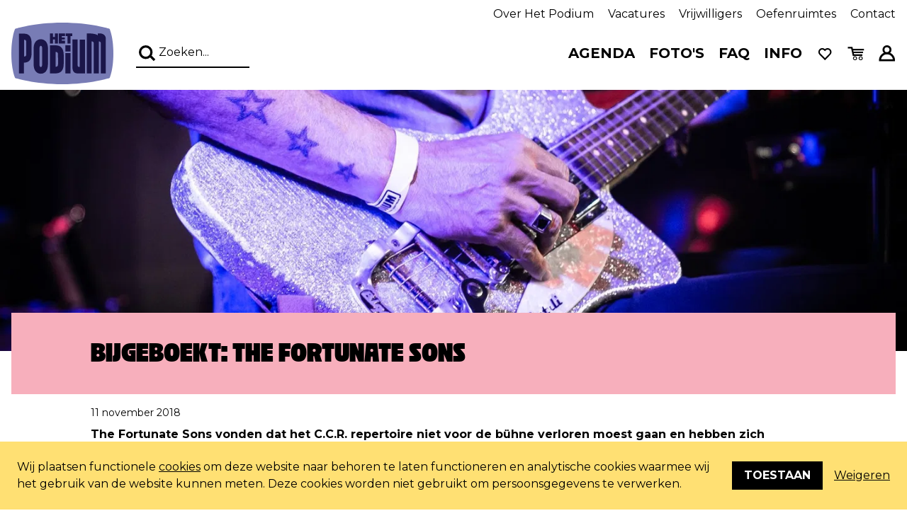

--- FILE ---
content_type: text/html; charset=utf-8
request_url: https://hetpodium.nl/nieuws/bijgeboekt-fortunate-sons-2018
body_size: 11822
content:
<!DOCTYPE html>
<html lang="nl">
  <head>
    <meta charset="utf-8">
    <meta http-equiv="X-UA-Compatible" content="IE=edge">
    <meta name="viewport" content="width=device-width, initial-scale=1.0">
<meta content="https://hetpodium.nl/nieuws/bijgeboekt-fortunate-sons-2018" name="twitter:url"><meta content="Bijgeboekt: The Fortunate Sons - Het Podium" name="twitter:title"><meta content="https://media.hetpodium.nl/a3ad9d00-ebdd-4168-8fc2-6a656e5580ed.jpg?crop=1920,600,0,435&amp;width=1920" name="twitter:image"><meta content="The Fortunate Sons vonden dat het C.C.R. repertoire niet voor de bühne verloren moest gaan en hebben zich ontpopt als trefzekere vertolkers van hun helden." name="twitter:description"><title>Bijgeboekt: The Fortunate Sons - Het Podium</title><meta content="Het Podium" name="sitename"><meta content="https://hetpodium.nl/nieuws/bijgeboekt-fortunate-sons-2018" name="og:url"><meta content="Bijgeboekt: The Fortunate Sons - Het Podium" name="og:title"><meta content="https://media.hetpodium.nl/a3ad9d00-ebdd-4168-8fc2-6a656e5580ed.jpg?crop=1920,600,0,435&amp;width=1920" name="og:image"><meta content="The Fortunate Sons vonden dat het C.C.R. repertoire niet voor de bühne verloren moest gaan en hebben zich ontpopt als trefzekere vertolkers van hun helden." name="og:description"><meta content="fortunate sons, fortunate, sons, ccr, creedence, clearwater, revival, tribute, podium, hoogeveen, het podium, coverband, cover, tributeband" name="keywords"><meta content="The Fortunate Sons vonden dat het C.C.R. repertoire niet voor de bühne verloren moest gaan en hebben zich ontpopt als trefzekere vertolkers van hun helden." name="description"><link href="https://hetpodium.nl/nieuws/bijgeboekt-fortunate-sons-2018" rel="canonical">
    <meta name="twitter:card" value="summary">
    <meta name="csrf-token" content="ZxhrAQcmAzcPWh8KDgQHDl5hYysXFw0pJlFOEtDuClioj4BTsL4_HQdx">
    <link rel="icon" href="/images/favicon-hetpodium-1f5e233bfb8f6709869a877425239442.png?vsn=d" type="image/png">
    <link rel="stylesheet" href="/assets/podium-3f572111e4454b1e0786afe40e48f978.css?vsn=d">
    <link rel="stylesheet" href="https://fonts.googleapis.com/css2?family=Montserrat:ital,wght@0,100..900;1,100..900&display=swap">
    <script defer type="text/javascript" src="/assets/podium-d70708129400397cdf144d3937fd7b47.js?vsn=d">
    </script>

    <script>
      (function(w,d,s,l,i){w[l]=w[l]||[];w[l].push({'gtm.start':
              new Date().getTime(),event:'gtm.js'});var f=d.getElementsByTagName(s)[0],
              j=d.createElement(s),dl=l!='dataLayer'?'&l='+l:'';j.async=true;j.src=
              'https://www.googletagmanager.com/gtm.js?id='+i+dl;f.parentNode.insertBefore(j,f);
              })(window,document,'script','dataLayer','GTM-K3J2C68');
    </script>
    <script>
      window.dataLayer = window.dataLayer || [];
      function gtag(){dataLayer.push(arguments);}
      gtag("set", "url_passthrough", true);

        gtag("consent", "default", {
            ad_storage: "denied",
            ad_user_data: "denied", 
            ad_personalization: "denied",
            analytics_storage: "denied",
            functionality_storage: "denied",
            personalization_storage: "denied",
            security_storage: "granted",
        });

    </script>
    <script src="https://www.google.com/recaptcha/api.js?hl=nl" async defer>
    </script>

    <script type="application/ld+json">
  [
  {
    "@context": "https://schema.org",
    "@type": "Organization",
    "image": "https://hetpodium.nl/svg/logo/podium-d4cc6da10961274fa454bb1586c7c368.svg?vsn=d",
    "sameAs": [
      "https://www.facebook.com/hetpodiumhoogeveen/",
      "https://www.instagram.com/hetpodium/",
      "https://www.linkedin.com/company/het-podium-hoogeveen/"
    ],
    "url": "https://hetpodium.nl"
  },
  {
    "@context": "https://schema.org",
    "@id": "https://hetpodium.nl",
    "@type": "LocalBusiness",
    "address": {
      "@type": "PostalAddress",
      "addressCountry": "NL",
      "addressLocality": "Hoogeveen, Nederland",
      "postalCode": "7902CA",
      "streetAddress": "Schutstraat 43"
    },
    "geo": {
      "@type": "GeoCoordinates",
      "latitude": 52.719796,
      "longitude": 6.475596
    },
    "image": "https://hetpodium.nl/svg/logo/podium-d4cc6da10961274fa454bb1586c7c368.svg?vsn=d",
    "name": "Het Podium Hoogeveen",
    "telephone": "0528 - 275 355",
    "url": "https://hetpodium.nl"
  }
]
</script>
  </head>

  <body class="body--news">
    <div id="app">
      <header id="header">
  <div class="lg:container mx-auto py-2 px-4">
    <div class="hidden sm:flex justify-end">
      <ul class="menu--secondary menu--secondary--header">
  
    <li class="menu--secondary__item">
      <a class="hover:underline" href="/over-het-podium">Over Het Podium</a>
    </li>
  
    <li class="menu--secondary__item">
      <a class="hover:underline" href="/info/vacatures">Vacatures</a>
    </li>
  
    <li class="menu--secondary__item">
      <a class="hover:underline" href="/info/vrijwilligers">Vrijwilligers</a>
    </li>
  
    <li class="menu--secondary__item">
      <a class="hover:underline" href="/over-het-podium/oefenruimtes">Oefenruimtes</a>
    </li>
  
    <li class="menu--secondary__item">
      <a class="hover:underline" href="/contact">Contact</a>
    </li>
  
</ul>
    </div>
    <div class="flex justify-between items-center w-full">
      <div class="flex justify-start items-center">
        <a href="/">
          <svg id="Layer_2" class="logo-hetpodium w-32 sm:w-32 lg:w-36 justify-self-start logo-header" data-name="Layer 2" xmlns="http://www.w3.org/2000/svg" viewbox="0 0 370.27 223.5"><defs><style>.cls-1{fill:#1b1649}</style></defs><g id="artwork"><path d="M356.66 201.05s-69.69 22.45-171.53 22.45S13.6 201.05 13.6 201.05 0 171.96 0 111.75s13.6-89.3 13.6-89.3S83.3 0 185.13 0s171.53 22.45 171.53 22.45 13.6 30.03 13.6 89.24-13.6 89.36-13.6 89.36Z" style="fill:#787cb5"></path><path class="cls-1" d="M313.96 39.17h8.7c9.15.08 20.35 6.36 20.28 19.55l-.07 125.61h-18.06l.07-108.6c0-3.1-1.14-7.78-7.45-7.78v116.37h-18.27V75.72c0-3.1-1.15-7.78-7.64-7.78v116.37H273.6V39.17h7.84c11.02-.08 29.28 2.17 32.4 7.52h.21l-.07-7.52ZM73.32 111.64c0-.96-.01-39.45-.04-40.37-.6-21.39-10.11-31.4-27.87-31.4-6.71 0-14.26.1-18.08.1v144.35h18.42v-39.1c18.3-.12 27.57-10.39 27.57-33.59Zm-26.55 11.41h-.68V62.07h.68c4.21 0 7.47 1.98 7.47 8.45l.04 44.43c0 6.06-3.27 8.1-7.52 8.1ZM80.95 151.45c0-.82.03-60.54.07-61.35.94-18.23 11.38-29.89 25.92-29.89s24.91 11.46 25.83 29.47c.05.94.07 60.8.06 61.76-.1 21.09-10.3 33.96-25.99 33.96s-25.99-12.86-25.89-33.96Zm25.89 9.79c3.26 0 4.89-3.52 4.99-9.17.01-.71 0-60.3-.05-60.95-.33-4.26-2.01-7-4.84-7-2.66 0-4.16 2.75-4.57 7.01-.06.64-.1 60.23-.11 60.94-.1 5.65 1.53 9.17 4.59 9.17ZM221.59 159.54l.08-98.26h18.91v93.45c0 4.76 2.64 5.93 6.04 5.93h1.84V61.42h18.71v122.91h-25.46c-14.2 0-20.2-7.48-20.12-24.78ZM159.81 82.21c19.27 0 29.59 10.85 30.24 34.07.03 1 .04 30.55.04 31.6 0 25.32-10.18 36.45-30.28 36.45-7.47 0-15.86-.11-19.54-.11V82.33c4.15 0 12.26-.11 19.54-.11Zm1.47 78.04c4.61 0 8.15-2.22 8.15-8.79 0-.99-.05-35.15-.05-36.01 0-7.01-3.54-9.17-8.11-9.17h-.74v53.97h.74ZM195.76 110.21h18.73v74.12h-18.73v-74.12Zm.09-27.87h18.73v22.41h-18.73V82.34ZM158.1 61.1h-6.73v14.41h-10.96V39.16h10.96v13.03h6.73V39.16h10.96v36.35H158.1V61.1ZM172.42 39.17h22.24v9.9h-11.71v4.73h10.96v7.16h-10.96v4.58h11.9v9.97h-22.42V39.16ZM203.94 49.07h-6.6v-9.9h24.04v9.9h-6.67v26.44h-10.78V49.07Z"></path></g></svg>
        </a>
        <div class="hidden sm:block">
          <form class="flex" method="get" action="/zoeken">
  <div class="search-field search-field--header">
    <div class="svg-container inset-y-0">
      <svg class="icon w-6" viewbox="0 0 22 21" stroke="currentColor" fill="none" xmlns="http://www.w3.org/2000/svg"><circle cx="8.878" cy="8.878" r="7.378" stroke-width="3"></circle><path d="M15.141 14.189l5.047 5.047" stroke-width="3"></path></svg>
    </div>
    <input autocomplete="off" class="form-input placeholder-black focus:outline-none focus:ring-0 focus:shadow-none" data-search-href="/zoeken" name="trefwoord" placeholder="Zoeken..." type="text">
  </div>
</form>
        </div>
      </div>
      <div class="flex justify-end md:-mr-5 -mr-2">
        <div class="hidden sm:block">
          <ul class="menu--primary menu--primary--header">
  
    <li class="menu--primary__item">
      <a class="hover:underline" href="/agenda">Agenda</a>
    </li>
  
    <li class="menu--primary__item">
      <a class="hover:underline" href="/fotos">Foto&#39;s</a>
    </li>
  
    <li class="menu--primary__item">
      <a class="hover:underline" href="/veelgestelde-vragen">FAQ</a>
    </li>
  
    <li class="menu--primary__item">
      <a class="hover:underline" href="/info">Info</a>
    </li>
  
</ul>
        </div>
        <ul class="navigation-icons flex items-center navigation-icons--header">
  <li class="navigation-icons__icon block" title="Favorieten">
    <a class="block" href="/favorieten">
      <svg class="icon" viewbox="0 0 23 20" fill="none" xmlns="http://www.w3.org/2000/svg"><path d="M12.231 18.26l-7.217-7.217a4.263 4.263 0 010-6.029v0a4.263 4.263 0 016.029 0l.656.656" stroke-width="2"></path><path d="M11.097 18.322l7.218-7.218a4.263 4.263 0 000-6.03v0a4.263 4.263 0 00-6.03 0l-1.188 1.19" stroke-width="2"></path></svg>
    </a>
  </li>
  <li class="navigation-icons__icon navigation-icons__basket block" title="Winkelwagen">
    <a class="block" href="/winkelmand?terug=https%3A%2F%2Fhetpodium.nl%2Fnieuws%2Fbijgeboekt-fortunate-sons-2018">
      <svg class="icon" viewbox="0 0 21 17" fill="none" xmlns="http://www.w3.org/2000/svg"><path d="M.329 1.16h5l1.263 6m11.737 3.5h-11l-.737-3.5m12.737 0H6.592m13.737-3.5h-14.5" stroke="#000" stroke-width="2"></path><circle cx="9.329" cy="14.66" r="2"></circle><circle cx="16.329" cy="14.66" r="2"></circle></svg>
    </a>
  </li>
  <li class="navigation-icons__icon block" title="Het Podium account">
    <a class="block" href="/inloggen">
      <svg class="icon" viewbox="0 0 17 17" fill="none" xmlns="http://www.w3.org/2000/svg"><circle cx="8.329" cy="5.16" r="3.5" stroke-width="2"></circle><path d="M8.329 8.66a7 7 0 00-7 7h14a7 7 0 00-7-7z" stroke-width="2"></path></svg>
    </a>
  </li>
  <li class="navigation-icons__icon hamburger-icon block sm:hidden">
    <svg onclick="menu.toggle()" class="icon w-4 focus:outline-none cursor-pointer" viewbox="0 0 20 17" fill="currentColor" xmlns="http://www.w3.org/2000/svg"><rect y="7" width="20" height="3"></rect><rect y="14" width="20" height="3"></rect><rect width="20" height="3"></rect></svg>
  </li>
</ul>
      </div>
    </div>
  </div>
</header>

<main>
<div class="page page--news page--podium">
  <div class="page_slideshow page_responsive_slideshow">
<div class="images-slideshow glide">
  <div class="glide__track" data-glide-el="track">
    <div class="glide__slides">


        <div class="images-slideshow__slide glide__slide ">
          <div class="images-slideshow__slide__image relative" data-slide-idx="0">

<img alt="Het Podium" class="images-slideshow__slide__image-element" sizes="(min-width: 2600px) 2455px, 100vw" src="https://media.hetpodium.nl/a3ad9d00-ebdd-4168-8fc2-6a656e5580ed.jpg?crop=1920,600,0,435&amp;width=1920" srcset="https://media.hetpodium.nl/a3ad9d00-ebdd-4168-8fc2-6a656e5580ed.jpg?crop=1920,600,0,435&amp;width=375 375w, https://media.hetpodium.nl/a3ad9d00-ebdd-4168-8fc2-6a656e5580ed.jpg?crop=1920,600,0,435&amp;width=640 640w, https://media.hetpodium.nl/a3ad9d00-ebdd-4168-8fc2-6a656e5580ed.jpg?crop=1920,600,0,435&amp;width=768 768w, https://media.hetpodium.nl/a3ad9d00-ebdd-4168-8fc2-6a656e5580ed.jpg?crop=1920,600,0,435&amp;width=1024 1024w, https://media.hetpodium.nl/a3ad9d00-ebdd-4168-8fc2-6a656e5580ed.jpg?crop=1920,600,0,435&amp;width=1440 1440w, https://media.hetpodium.nl/a3ad9d00-ebdd-4168-8fc2-6a656e5580ed.jpg?crop=1920,600,0,435&amp;width=1920 1920w" title="Het Podium - gitaar">
          </div>
        </div>

    </div>

  </div>
</div>
  </div>

  <div class="page__content-container lg:container px-4 mx-auto">
    <div class="page__heading-container">
      <h1 class="page__heading">Bijgeboekt: The Fortunate Sons</h1>

    </div>

    <div class="page__content">

        <div class="page__content__publication_date text-sm">11 november 2018</div>

<p><strong>The Fortunate Sons vonden dat het C.C.R. repertoire niet voor de b&uuml;hne verloren moest gaan en hebben zich ontpopt als trefzekere vertolkers van hun helden. Met hun spetterende "Tribute to C.C.R." hebben ze in de afgelopen jaren talloze wervelende shows in binnen- en buitenland gegeven. Op zaterdag 18 mei 2019 komen de mannen met deze show naar Het Podium! <a href="https://hetpodium.nl/voorstellingen/fortunate-sons-2019">Lees hier meer of bestel direct kaarten</a>.</strong></p>
<p>Proud Mary, Who'll StopThe Rain, Bad Moon Rising, I put A Spell On You; Dit is slechts een kleine greep uit de lange rij onverwoestbare klassiekers die Creedence Clearwater Revival op haar naam heeft staan. Met hun karakteristieke geluid en hun pakkende songs wisten John Fogerty en zijn mannen in de jaren '60 en '70 ongekende successen te boeken. Talloze hitnoteringen en een optreden op Woodstock waren dan ook het gevolg. De muziek van C.C.R. staat bij velen van ons als de ultieme soundtrack van de roemruchte jaren '60 en '70 in het geheugen gegrift.</p>
<p>Een impressie:</p>
<p><iframe src="https://www.youtube.com/embed/lnAWB4an0IA" width="560" height="315" frameborder="0" allowfullscreen="allowfullscreen"></iframe></p>

    </div>





<div class="page__widgets">

</div>

<div class="page__social-sharing"><div><h5 class="page__social-sharing__heading">Delen met vrienden?</h5><div class="page__social-sharing__item--icons"><a class="page__social-sharing__item page__social-sharing__item--facebook" href="https://www.facebook.com/sharer/sharer.php?u=https%3A%2F%2Fhetpodium.nl%2Fnieuws%2Fbijgeboekt-fortunate-sons-2018"><svg class="w-6" viewbox="0 0 44 43" fill="currentColor" xmlns="http://www.w3.org/2000/svg"><path d="M43.1657 21.3976C43.1657 9.61183 33.6138 0.0598526 21.828 0.0598526C10.0422 0.0598526 0.490234 9.61183 0.490234 21.3976C0.490234 33.1834 10.0422 42.7354 21.828 42.7354C21.953 42.7354 22.078 42.7354 22.2031 42.727V26.1236H17.6188V20.7808H22.2031V16.8467C22.2031 12.2874 24.987 9.80354 29.0545 9.80354C31.0049 9.80354 32.6802 9.94523 33.1637 10.0119V14.7796H30.3631C28.1543 14.7796 27.7209 15.8298 27.7209 17.3718V20.7725H33.0136L32.3218 26.1152H27.7209V41.9102C36.6394 39.3513 43.1657 31.1413 43.1657 21.3976Z"></path></svg></a><a class="page__social-sharing__item page__social-sharing__item--linkedin" href="https://www.linkedin.com/feed/?shareActive=true&amp;shareUrl=https%3A%2F%2Fhetpodium.nl%2Fnieuws%2Fbijgeboekt-fortunate-sons-2018"><svg class="w-6" height="72" viewbox="0 0 72 72" width="72" xmlns="http://www.w3.org/2000/svg"><g fill="none" fill-rule="evenodd"><path d="M8,72 L64,72 C68.418278,72 72,68.418278 72,64 L72,8 C72,3.581722 68.418278,-8.11624501e-16 64,0 L8,0 C3.581722,8.11624501e-16 -5.41083001e-16,3.581722 0,8 L0,64 C5.41083001e-16,68.418278 3.581722,72 8,72 Z" fill="#000"></path><path d="M62,62 L51.315625,62 L51.315625,43.8021149 C51.315625,38.8127542 49.4197917,36.0245323 45.4707031,36.0245323 C41.1746094,36.0245323 38.9300781,38.9261103 38.9300781,43.8021149 L38.9300781,62 L28.6333333,62 L28.6333333,27.3333333 L38.9300781,27.3333333 L38.9300781,32.0029283 C38.9300781,32.0029283 42.0260417,26.2742151 49.3825521,26.2742151 C56.7356771,26.2742151 62,30.7644705 62,40.051212 L62,62 Z M16.349349,22.7940133 C12.8420573,22.7940133 10,19.9296567 10,16.3970067 C10,12.8643566 12.8420573,10 16.349349,10 C19.8566406,10 22.6970052,12.8643566 22.6970052,16.3970067 C22.6970052,19.9296567 19.8566406,22.7940133 16.349349,22.7940133 Z M11.0325521,62 L21.769401,62 L21.769401,27.3333333 L11.0325521,27.3333333 L11.0325521,62 Z" fill="#FFF"></path></g></svg></a><a class="page__social-sharing__item page__social-sharing__item--whatsapp" href="whatsapp://send?text=https%3A%2F%2Fhetpodium.nl%2Fnieuws%2Fbijgeboekt-fortunate-sons-2018"><svg class="w-6" viewbox="0 0 36 37" fill="currentColor" xmlns="http://www.w3.org/2000/svg"><path fill-rule="evenodd" clip-rule="evenodd" d="M30.756 5.25606C29.095 3.58477 27.1189 2.25965 24.9421 1.35744C22.7654 0.455226 20.4313 -0.00613964 18.075 6.16939e-05C8.1975 6.16939e-05 0.15 8.04006 0.15 17.9176C0.142514 21.0627 0.967435 24.1538 2.541 26.8771L0 36.1636L9.504 33.6676C12.132 35.0992 15.0764 35.8505 18.069 35.8531H18.0765C27.9555 35.8531 35.994 27.8146 36 17.9296C36 13.1431 34.137 8.64306 30.756 5.25456V5.25606ZM26.2425 21.6676C25.797 21.4456 23.5935 20.3626 23.184 20.2156C22.7745 20.0626 22.4745 19.9921 22.176 20.4376C21.876 20.8876 21.021 21.8971 20.7585 22.1956C20.5005 22.4881 20.2365 22.5301 19.791 22.3066C19.341 22.0846 17.8995 21.6091 16.188 20.0806C14.8575 18.8956 13.956 17.4256 13.698 16.9801C13.434 16.5301 13.668 16.2901 13.8915 16.0651C14.0955 15.8671 14.3415 15.5446 14.565 15.2806C14.787 15.0241 14.865 14.8366 15.015 14.5366C15.162 14.2381 15.087 13.9741 14.9745 13.7521C14.8635 13.5301 13.968 11.3206 13.593 10.4236C13.2285 9.55056 12.8595 9.67356 12.585 9.65706C12.327 9.64506 12.0285 9.64506 11.73 9.64506C11.43 9.64506 10.944 9.75606 10.533 10.2076C10.1235 10.6531 8.9685 11.7376 8.9685 13.9396C8.9685 16.1431 10.5735 18.2746 10.7985 18.5746C11.0205 18.8671 13.956 23.3896 18.4485 25.3306C19.5165 25.7926 20.3475 26.0686 20.9985 26.2741C22.071 26.6131 23.049 26.5666 23.823 26.4541C24.684 26.3266 26.4705 25.3711 26.8455 24.3226C27.216 23.2801 27.216 22.3831 27.1035 22.1956C26.9925 22.0081 26.694 21.8956 26.2425 21.6676Z"></path></svg></a></div></div></div>
  </div>
</div>
</main>
      <footer>
  

  <div class="subfooter">
    <div class="subfooter__headings">
      <h2 class="subfooter__heading">Op de hoogte blijven van het laatste nieuws vanuit Het Podium?</h2>

        <h3 class="subfooter__subheading">Meld je aan voor de digitale nieuwsbrief!</h3>

    </div>

      <div class="subfooter__link__container">
<a class="btn subfooter__link lowercase" href="/nieuwsbrief-aanmelden">Schrijf je direct in</a>
      </div>

  </div>

  <div class="footer-columns">
  <div class="footer-columns-container lg:container mx-auto">

      <div class="footer-column">


<div class="footer-column__item footer-column__item--menu">

    <h4 class="footer-column__item__heading">Ga snel naar</h4>

  <ul class="footer-column__item__menu-items">

      <li>
<a class="footer-column__item__menu-items__item hover:underline font-bold" href="/agenda">Agenda</a>
      </li>

      <li>
<a class="footer-column__item__menu-items__item hover:underline font-bold" href="https://www.hetpodium.nl/nieuws">Nieuws</a>
      </li>

      <li>
<a class="footer-column__item__menu-items__item hover:underline font-bold" href="/veelgestelde-vragen">FAQ</a>
      </li>

      <li>
<a class="footer-column__item__menu-items__item hover:underline font-bold" href="/info/vrijwilligers">Vrijwilligers</a>
      </li>

  </ul>
</div>
              <!-- end case-->

          <!-- end for each item-->


<div class="footer-column__item footer-column__item--card">


    <div class="footer-column__item__content font-bold"><p style="font-weight:300;">Het Podium is, samen met De Tamboer, onderdeel van Stichting Cultuurhuis Hoogeveen.</p>
</div>

</div>

          <!-- end for each item-->

      </div>
      <!-- end for each column-->

      <div class="footer-column">


<div class="footer-column__item footer-column__item--menu">

    <h4 class="footer-column__item__heading"></h4>

  <ul class="footer-column__item__menu-items">

      <li>
<a class="footer-column__item__menu-items__item hover:underline font-bold" href="/over-het-podium/oefenruimtes">Oefenruimtes</a>
      </li>

      <li>
<a class="footer-column__item__menu-items__item hover:underline font-bold" href="/over-het-podium/verhuur">Zaal huren</a>
      </li>

      <li>
<a class="footer-column__item__menu-items__item hover:underline font-bold" href="/over-het-podium/technische-informatie">Technische informatie</a>
      </li>

      <li>
<a class="footer-column__item__menu-items__item hover:underline font-bold" href="/info/vacatures">Vacatures</a>
      </li>

      <li>
<a class="footer-column__item__menu-items__item hover:underline font-bold" href="https://www.detamboer.nl">De Tamboer</a>
      </li>

  </ul>
</div>
              <!-- end case-->

          <!-- end for each item-->

      </div>
      <!-- end for each column-->

      <div class="footer-column">


<div class="footer-column__item footer-column__item--card">

    <h4 class="footer-column__item__heading">ANBI organisatie</h4>


    <div class="footer-column__item__content font-bold"><p><a href="https://hetpodium.nl/over-het-podium"><svg style="margin-top: 10px" viewbox="0 0 111.34 76.78" width="149" xmlns="http://www.w3.org/2000/svg"><g data-name="Layer 2" id="Layer_2"><g data-name="Layer 1" id="Layer_1-2"><path class="cls-1" d="M25.07,56.47H11.25l-2,6.15H2.82l10.66-32H22.6l10.82,32H27.11ZM23.66,52,18.12,35.31,12.68,52Z"><a href="https://hetpodium.nl/over-het-podium">https://hetpodium.nl/over-het-podium</a></path><path class="cls-1" d="M65.92,30.59v32H55.62L46.47,45q-.69-1.3-2.14-4.59l-1-2.3-1-2.3h-.23L42.15,38l.07,2.09.05,4.2V62.62H36.19v-32h10.3l8.33,16.24c.73,1.44,1.59,3.18,2.56,5.23l1.22,2.6,1.22,2.63H60L60,55.23l-.07-2.07,0-4.13V30.59Z"></path><path class="cls-1" d="M71.55,62.62v-32H87.29q5.53,0,7.55,1.77t2,6.68q0,5.94-4.72,7v.12q5.5.84,5.5,7.62,0,4.9-2.12,6.88c-1.4,1.31-3.86,2-7.36,2ZM77.62,44h7.44c2.41,0,4-.27,4.61-.8s1-1.76,1-3.69q0-3.84-4.36-3.84H77.62Zm0,13.46h6.67l2.13,0q3.08,0,4-.87c.65-.58,1-1.8,1-3.66s-.34-3.16-1-3.66-2.35-.75-5-.75H77.62Z"></path><path class="cls-1" d="M108.1,30.59v32H102v-32Z"></path><path class="cls-1" d="M43.55.57c.22,1.13,1.35,6.49,1.65,7.56a3.52,3.52,0,0,0-.51,0,3.37,3.37,0,0,0-.5,0c-.08-.78-.38-2.38-.51-2.94-.22,0-.86,0-1.48,0s-1,0-1.48,0c-.4.59-1.4,2.23-1.75,2.94a1.79,1.79,0,0,0-.36,0,3.82,3.82,0,0,0-.43,0c1.3-1.84,2.56-3.7,3.81-5.57.56-.83.95-1.38,1.35-2ZM43,1.89h0L41,4.77c.42,0,.86,0,1.3,0s.86,0,1.29,0Z"></path><path class="cls-1" d="M47.13,8.13a2.52,2.52,0,0,0-.46,0,2.68,2.68,0,0,0-.45,0C47,5.51,47.74,1.59,48,0a2.21,2.21,0,0,0,.42,0,4.38,4.38,0,0,0,.52,0C48.75.58,47.42,6.27,47.13,8.13Z"></path><path class="cls-1" d="M50.15,6.15a1.23,1.23,0,0,1-.8-1.22,2.19,2.19,0,0,1,2.44-2,2.57,2.57,0,0,1,.85.13,2.09,2.09,0,0,0,.57.05l1.11,0c0,.07,0,.14,0,.23s0,.16,0,.23l-1.06-.06a1.34,1.34,0,0,1,.31.89A2.06,2.06,0,0,1,52.5,6.09a3.28,3.28,0,0,1-1.51.3l-.65,0c-.12.07-.46.26-.46.6s.47.44.83.44c1.26,0,1.66,0,2.08.25a1.06,1.06,0,0,1,.49.95A2.6,2.6,0,0,1,50.4,11,2.2,2.2,0,0,1,49,10.58a1.32,1.32,0,0,1-.52-1,1.53,1.53,0,0,1,.74-1.25A2.94,2.94,0,0,1,49.79,8V8c-.17,0-.61-.17-.61-.62,0-.68.62-1,1-1.1Zm.37,4.49a1.82,1.82,0,0,0,2-1.7c0-.84-.92-.88-1.52-.88a2.5,2.5,0,0,0-1.23.27,1.36,1.36,0,0,0-.63,1.17C49.14,10.31,49.8,10.64,50.52,10.64Zm.71-4.57c1.09,0,1.49-1.18,1.49-1.84a1,1,0,0,0-1-1c-1.13,0-1.53,1.17-1.53,1.8A1,1,0,0,0,51.23,6.07Z"></path><path class="cls-1" d="M58.63,7.75a3.75,3.75,0,0,1-1.82.48A2.08,2.08,0,0,1,54.58,6a2.91,2.91,0,0,1,2.87-3.1c1.07,0,2,.47,2,1.78a3.15,3.15,0,0,1-.13.88c-.83,0-1.14,0-2.47,0l-1.35,0a3,3,0,0,0-.06.63,1.52,1.52,0,0,0,1.62,1.69,2.78,2.78,0,0,0,1.67-.58h0ZM55.58,5.09c.46,0,1.07,0,1.53,0s1.07,0,1.48,0a2,2,0,0,0,.07-.59,1.15,1.15,0,0,0-1.21-1.29C56.85,3.21,55.92,3.59,55.58,5.09Z"></path><path class="cls-1" d="M61.82,3.79h0a2.46,2.46,0,0,1,1.83-.87A1.25,1.25,0,0,1,65.05,4a2.43,2.43,0,0,1,2-1.06c1,0,1.46.61,1.46,1.15a6.07,6.07,0,0,1-.17,1l-.43,2a8.92,8.92,0,0,0-.17,1.07,2.76,2.76,0,0,0-.44,0,3.45,3.45,0,0,0-.48,0,25.06,25.06,0,0,0,.87-3.74.92.92,0,0,0-1-1A1.69,1.69,0,0,0,65,4.67c-.17.59-.58,2.62-.71,3.46a2.86,2.86,0,0,0-.43,0,3.73,3.73,0,0,0-.48,0,22.66,22.66,0,0,0,.85-3.83.89.89,0,0,0-1-.87,1.68,1.68,0,0,0-1.6,1.26A34.26,34.26,0,0,0,61,8.13a2.65,2.65,0,0,0-.44,0,2.89,2.89,0,0,0-.45,0A47.61,47.61,0,0,0,61.19,3a2.13,2.13,0,0,0,.39,0A3.42,3.42,0,0,0,62,3Z"></path><path class="cls-1" d="M73.54,7.75a3.75,3.75,0,0,1-1.82.48A2.08,2.08,0,0,1,69.49,6a2.91,2.91,0,0,1,2.87-3.1c1.06,0,2,.47,2,1.78a3.15,3.15,0,0,1-.13.88c-.83,0-1.14,0-2.47,0l-1.35,0a3,3,0,0,0-.06.63A1.52,1.52,0,0,0,72,7.84a2.78,2.78,0,0,0,1.67-.58h0Zm-3-2.66c.45,0,1.06,0,1.52,0s1.07,0,1.48,0a2,2,0,0,0,.07-.59,1.15,1.15,0,0,0-1.21-1.29C71.76,3.21,70.83,3.59,70.5,5.09Z"></path><path class="cls-1" d="M79.13,7.75a3.75,3.75,0,0,1-1.82.48A2.08,2.08,0,0,1,75.08,6,2.92,2.92,0,0,1,78,2.89c1.06,0,2,.47,2,1.78a3.15,3.15,0,0,1-.13.88c-.82,0-1.14,0-2.47,0L76,5.52a3.92,3.92,0,0,0-.06.63,1.52,1.52,0,0,0,1.63,1.69,2.75,2.75,0,0,0,1.66-.58h0Zm-3-2.66c.46,0,1.06,0,1.52,0s1.07,0,1.49,0a2.52,2.52,0,0,0,.06-.59A1.15,1.15,0,0,0,78,3.21C77.35,3.21,76.42,3.59,76.09,5.09Z"></path><path class="cls-1" d="M82.36,3.78l0,0a2.49,2.49,0,0,1,1.84-.88,1.4,1.4,0,0,1,1.57,1.31,5.77,5.77,0,0,1-.26,1.37c-.12.51-.46,2.07-.5,2.53a2.63,2.63,0,0,0-.43,0,3.74,3.74,0,0,0-.49,0A21.86,21.86,0,0,0,85,4.4a1,1,0,0,0-1.11-1A1.72,1.72,0,0,0,82.25,4.6c-.25.75-.71,3.18-.77,3.53a2.37,2.37,0,0,0-.41,0,2.89,2.89,0,0,0-.45,0c.3-1,1-4.27,1.13-5.15a2.25,2.25,0,0,0,.4,0,3.13,3.13,0,0,0,.43,0Z"></path><path class="cls-1" d="M92.09.59c.65,1.13,3.73,5.47,4.28,6.09.19-.68.93-4.18,1.15-6a1.48,1.48,0,0,0,.39,0,1.21,1.21,0,0,0,.34,0c-.42,1.4-1.57,6.56-1.69,7.57H96.4c-.35-.6-3.81-5.49-4.27-6C91.8,3.48,91,7.13,91,8.13a2,2,0,0,0-.38,0,2.45,2.45,0,0,0-.39,0C90.7,6.64,91.79,1.55,92,.59Z"></path><path class="cls-1" d="M102.47,7.39l0,0a2.5,2.5,0,0,1-1.9.9C99.79,8.25,99,7.8,99,7a12.8,12.8,0,0,1,.35-1.72c.09-.38.33-1.52.44-2.3a3.23,3.23,0,0,0,.49,0,3.45,3.45,0,0,0,.48,0,26.5,26.5,0,0,0-.87,3.7,1,1,0,0,0,1.08,1.05,1.78,1.78,0,0,0,1.67-1.26c.28-.82.7-3.3.73-3.49a3.75,3.75,0,0,0,.45,0,3,3,0,0,0,.46,0,46.77,46.77,0,0,0-1.13,5.15,2.58,2.58,0,0,0-.4,0,2.76,2.76,0,0,0-.44,0Z"></path><path class="cls-1" d="M107.19,1.62c-.14.5-.25,1-.36,1.5.34,0,.77,0,1.16,0a1.35,1.35,0,0,0-.07.44c-.39,0-.85,0-1.18,0l-.44,2A10.09,10.09,0,0,0,106,7a.78.78,0,0,0,.8.8,1.55,1.55,0,0,0,.74-.22l0,.28a2,2,0,0,1-1.14.34,1.09,1.09,0,0,1-1.19-1,4.69,4.69,0,0,1,.15-1c.33-1.49.38-1.65.61-2.77l-.74,0a1.13,1.13,0,0,0,.06-.42c.24,0,.53,0,.72,0l.2-1.15Z"></path><path class="cls-1" d="M18.55,16.32c1.3.12,1.68.9,1.68,1.47a2.45,2.45,0,0,1-1.45,2.1,4.72,4.72,0,0,1-2,.39l-1.41-.05a3.23,3.23,0,0,0-.5.05c.57-2.1,1.31-5.53,1.62-7.45.16,0,.4.05.59.05.43,0,.94-.05,1.46-.05a3,3,0,0,1,1.37.25,1.28,1.28,0,0,1,.7,1.12,2.39,2.39,0,0,1-2,2.05Zm-.59.21a6.49,6.49,0,0,0-.77-.05c-.21,0-.44,0-.63,0-.3,1.39-.53,2.5-.67,3.34a3.36,3.36,0,0,0,.71.06A4.21,4.21,0,0,0,18,19.67,2.14,2.14,0,0,0,19.3,17.8C19.3,17,18.7,16.63,18,16.53Zm.39-3.34a8.71,8.71,0,0,0-1,.05c-.38,1.52-.51,2.08-.68,2.88a4.62,4.62,0,0,0,.58,0,3.22,3.22,0,0,0,1.57-.33,1.78,1.78,0,0,0,.89-1.51C19.69,13.51,19.11,13.19,18.35,13.19Z"></path><path class="cls-1" d="M25.46,19.9a3.72,3.72,0,0,1-1.82.48,2.09,2.09,0,0,1-2.22-2.24A2.91,2.91,0,0,1,24.29,15c1.06,0,2,.47,2,1.78a3.68,3.68,0,0,1-.12.88c-.83,0-1.14-.05-2.48-.05l-1.35,0a4.18,4.18,0,0,0-.05.63A1.51,1.51,0,0,0,23.91,20a2.73,2.73,0,0,0,1.66-.57h0Zm-3-2.66c.46,0,1.06,0,1.52,0s1.08,0,1.49,0a2.48,2.48,0,0,0,.07-.59,1.16,1.16,0,0,0-1.21-1.3C23.69,15.35,22.76,15.74,22.42,17.24Z"></path><path class="cls-1" d="M30.12,15c1.76,0,2.38,1,2.38,2.12a3.21,3.21,0,0,1-3.17,3.24A2.09,2.09,0,0,1,27,18.2,3.13,3.13,0,0,1,30.12,15Zm-.82,5C31,20,31.61,18,31.61,17a1.43,1.43,0,0,0-1.48-1.57c-1.62,0-2.25,1.88-2.25,3.08C27.88,19.38,28.29,20,29.3,20Z"></path><path class="cls-1" d="M34.39,18.3a1.23,1.23,0,0,1-.81-1.22A2.2,2.2,0,0,1,36,15a2.57,2.57,0,0,1,.85.13,2.09,2.09,0,0,0,.57.05l1.11,0c0,.07,0,.14,0,.23s0,.16,0,.23l-1.06-.06a1.3,1.3,0,0,1,.31.89,2,2,0,0,1-1.07,1.77,3.18,3.18,0,0,1-1.51.31l-.65,0c-.12.07-.46.26-.46.6s.47.44.83.44c1.26,0,1.67,0,2.08.25a1.06,1.06,0,0,1,.49,1,2.6,2.6,0,0,1-2.88,2.35,2.19,2.19,0,0,1-1.41-.38,1.34,1.34,0,0,1-.52-1,1.51,1.51,0,0,1,.74-1.25,2.94,2.94,0,0,1,.58-.27V20.1c-.17,0-.61-.17-.61-.63,0-.67.62-.94,1-1.09Zm.37,4.49a1.83,1.83,0,0,0,2-1.7c0-.84-.92-.88-1.52-.88a2.4,2.4,0,0,0-1.23.27,1.36,1.36,0,0,0-.63,1.17C33.38,22.46,34,22.79,34.76,22.79Zm.71-4.57C36.56,18.22,37,17,37,16.38a1,1,0,0,0-1-1c-1.13,0-1.53,1.17-1.53,1.8A1,1,0,0,0,35.47,18.22Z"></path><path class="cls-1" d="M42.87,19.9a3.76,3.76,0,0,1-1.83.48,2.09,2.09,0,0,1-2.22-2.24A2.91,2.91,0,0,1,41.69,15c1.07,0,2,.47,2,1.78a3.15,3.15,0,0,1-.13.88c-.83,0-1.14-.05-2.47-.05l-1.35,0a3,3,0,0,0-.06.63A1.51,1.51,0,0,0,41.31,20,2.79,2.79,0,0,0,43,19.41h0Zm-3-2.66c.45,0,1.06,0,1.52,0s1.07,0,1.48,0a2,2,0,0,0,.07-.59,1.16,1.16,0,0,0-1.21-1.3C41.09,15.35,40.16,15.74,39.83,17.24Z"></path><path class="cls-1" d="M46.1,15.93l0,0A2.53,2.53,0,0,1,48,15.07a1.41,1.41,0,0,1,1.57,1.31,5.77,5.77,0,0,1-.26,1.37c-.13.51-.46,2.07-.5,2.53a2.68,2.68,0,0,0-.43-.05,3.37,3.37,0,0,0-.49.05,21.86,21.86,0,0,0,.84-3.73,1,1,0,0,0-1.11-1A1.71,1.71,0,0,0,46,16.75a36,36,0,0,0-.77,3.53,2.42,2.42,0,0,0-.42-.05,2.81,2.81,0,0,0-.44.05c.3-1,1-4.27,1.13-5.15a2.15,2.15,0,0,0,.4,0,3,3,0,0,0,.42,0Z"></path><path class="cls-1" d="M54.73,19.31a2.37,2.37,0,0,1-2,1.11,2,2,0,0,1-2-2.12,3.11,3.11,0,0,1,2.92-3.25,1.65,1.65,0,0,1,1.69,1.08h0c.27-1.37.59-2.8.77-4a3,3,0,0,0,.45,0,2.65,2.65,0,0,0,.44,0c-.65,2.57-.89,3.77-1.37,6.06-.11.54-.26,1.34-.38,2.07a1.51,1.51,0,0,0-.38-.05,2.09,2.09,0,0,0-.42.05ZM53,20c1.69,0,2.17-2.13,2.17-3.08a1.33,1.33,0,0,0-1.37-1.48c-1.74,0-2.15,2.09-2.15,2.93C51.63,19.42,52.12,20,53,20Z"></path><path class="cls-1" d="M61.1,19.9a3.72,3.72,0,0,1-1.82.48,2.09,2.09,0,0,1-2.23-2.24A2.92,2.92,0,0,1,59.93,15c1.06,0,2,.47,2,1.78a3.15,3.15,0,0,1-.13.88c-.82,0-1.14-.05-2.47-.05l-1.35,0a3.92,3.92,0,0,0-.06.63A1.51,1.51,0,0,0,59.54,20a2.76,2.76,0,0,0,1.67-.57h0Zm-3-2.66c.46,0,1.06,0,1.52,0s1.07,0,1.48,0a2,2,0,0,0,.07-.59,1.15,1.15,0,0,0-1.2-1.3C59.32,15.35,58.39,15.74,58.06,17.24Z"></path><path class="cls-1" d="M67.5,12.83a2.36,2.36,0,0,0,.48.05,2.59,2.59,0,0,0,.51-.05c-.6,2.23-1.29,5.45-1.63,7.45a3.09,3.09,0,0,0-.49-.05,3.68,3.68,0,0,0-.5.05C66.44,18.18,67.17,14.75,67.5,12.83Z"></path><path class="cls-1" d="M70.55,15.93l0,0a2.49,2.49,0,0,1,1.84-.88A1.4,1.4,0,0,1,74,16.38a5.77,5.77,0,0,1-.26,1.37c-.12.51-.46,2.07-.5,2.53a2.68,2.68,0,0,0-.43-.05,3.37,3.37,0,0,0-.49.05,21.86,21.86,0,0,0,.84-3.73,1,1,0,0,0-1.11-1,1.72,1.72,0,0,0-1.62,1.17,36,36,0,0,0-.77,3.53,2.3,2.3,0,0,0-.42-.05,2.81,2.81,0,0,0-.44.05c.3-1,1-4.27,1.13-5.15a2.15,2.15,0,0,0,.4,0,3,3,0,0,0,.42,0Z"></path><path class="cls-1" d="M78.27,16a.91.91,0,0,0-.92-.65,1.06,1.06,0,0,0-1.06,1c0,.53.46.74,1,.95s1,.45,1,1.16A2.15,2.15,0,0,1,76,20.4a2.21,2.21,0,0,1-1.2-.32,3.58,3.58,0,0,0,.35-.73h.08a1.13,1.13,0,0,0,1.11.66,1.15,1.15,0,0,0,1.22-1.12c0-.48-.3-.62-.89-.89s-1-.47-1-1.25a1.82,1.82,0,0,1,2-1.75,2.33,2.33,0,0,1,1,.21,3.42,3.42,0,0,0-.29.79Z"></path><path class="cls-1" d="M81.7,13.77c-.14.5-.25,1-.37,1.5.35,0,.78,0,1.17,0a1.45,1.45,0,0,0-.07.45c-.39,0-.85,0-1.18,0l-.44,2a10.09,10.09,0,0,0-.26,1.52.77.77,0,0,0,.8.79,1.47,1.47,0,0,0,.73-.21l0,.28a2,2,0,0,1-1.14.34,1.1,1.1,0,0,1-1.2-1,4.79,4.79,0,0,1,.16-1c.33-1.49.38-1.65.61-2.77l-.74,0a1.16,1.16,0,0,0,.06-.43c.24,0,.53,0,.72,0l.2-1.15Z"></path><path class="cls-1" d="M86.79,19.9a3.72,3.72,0,0,1-1.82.48,2.09,2.09,0,0,1-2.23-2.24A2.92,2.92,0,0,1,85.62,15c1.06,0,2,.47,2,1.78a3.68,3.68,0,0,1-.12.88c-.83,0-1.14-.05-2.47-.05l-1.36,0a4.18,4.18,0,0,0,0,.63A1.51,1.51,0,0,0,85.24,20a2.73,2.73,0,0,0,1.66-.57h0Zm-3-2.66c.46,0,1.06,0,1.52,0s1.07,0,1.49,0a2.48,2.48,0,0,0,.07-.59,1.16,1.16,0,0,0-1.21-1.3C85,15.35,84.09,15.74,83.75,17.24Z"></path><path class="cls-1" d="M89.18,20.28a2.1,2.1,0,0,0-.91,0c.73-2.62,1.52-6.54,1.76-8.13a2.21,2.21,0,0,0,.42,0,4.38,4.38,0,0,0,.52,0C90.8,12.73,89.47,18.42,89.18,20.28Z"></path><path class="cls-1" d="M91.87,20.28a2.27,2.27,0,0,0-.46-.05,2.33,2.33,0,0,0-.44.05c.72-2.62,1.52-6.54,1.75-8.13a2.3,2.3,0,0,0,.42,0,4.38,4.38,0,0,0,.52,0C93.49,12.73,92.16,18.42,91.87,20.28Z"></path><path class="cls-1" d="M94.6,20.28a4.63,4.63,0,0,0-.51-.05,2.33,2.33,0,0,0-.44.05,49.81,49.81,0,0,0,1.15-5.15,4.07,4.07,0,0,0,.47,0,3,3,0,0,0,.46,0A49.79,49.79,0,0,0,94.6,20.28Zm1.05-7.39a.52.52,0,1,1-.53.52A.53.53,0,0,1,95.65,12.89Z"></path><path class="cls-1" d="M98.11,15.93l0,0a2.49,2.49,0,0,1,1.84-.88,1.4,1.4,0,0,1,1.57,1.31,5.77,5.77,0,0,1-.26,1.37c-.12.51-.46,2.07-.5,2.53a2.68,2.68,0,0,0-.43-.05,3.37,3.37,0,0,0-.49.05,21.86,21.86,0,0,0,.84-3.73,1,1,0,0,0-1.11-1A1.72,1.72,0,0,0,98,16.75c-.26.75-.71,3.18-.77,3.53a2.3,2.3,0,0,0-.41-.05,2.81,2.81,0,0,0-.45.05c.3-1,1-4.27,1.13-5.15a2.15,2.15,0,0,0,.4,0,3.28,3.28,0,0,0,.43,0Z"></path><path class="cls-1" d="M103.81,18.3a1.23,1.23,0,0,1-.81-1.22,2.2,2.2,0,0,1,2.45-2,2.57,2.57,0,0,1,.85.13,2.05,2.05,0,0,0,.57.05l1.11,0c0,.07,0,.14,0,.23s0,.16,0,.23l-1.06-.06a1.3,1.3,0,0,1,.31.89,2,2,0,0,1-1.08,1.77,3.14,3.14,0,0,1-1.5.31l-.65,0c-.13.07-.46.26-.46.6s.47.44.83.44c1.26,0,1.66,0,2.08.25a1.06,1.06,0,0,1,.49,1,2.6,2.6,0,0,1-2.89,2.35,2.22,2.22,0,0,1-1.41-.38,1.33,1.33,0,0,1-.51-1,1.51,1.51,0,0,1,.74-1.25,2.7,2.7,0,0,1,.58-.27V20.1c-.17,0-.62-.17-.62-.63,0-.67.63-.94,1-1.09Zm.37,4.49a1.83,1.83,0,0,0,2-1.7c0-.84-.92-.88-1.52-.88a2.4,2.4,0,0,0-1.23.27,1.36,1.36,0,0,0-.63,1.17C102.8,22.46,103.46,22.79,104.18,22.79Zm.71-4.57c1.09,0,1.49-1.18,1.49-1.84a1,1,0,0,0-1-1c-1.13,0-1.53,1.17-1.53,1.8A1,1,0,0,0,104.89,18.22Z"></path></g></g></svg></a></p>
</div>

</div>

          <!-- end for each item-->

      </div>
      <!-- end for each column-->

      <div class="footer-column">


<div class="footer-column__item footer-column__item--card">

    <h4 class="footer-column__item__heading">Contact</h4>


    <div class="footer-column__item__content font-bold"><p style="font-weight:300;">Schutstraat 43<br />
7907&nbsp;CA Hoogeveen<br />
0528 - 275 355<br />
<a href="mailto:info@hetpodium.nl">info@hetpodium.nl</a>
<br /><br /></p>

<p style="font-weight:300;">Woensdag t/m vrijdag <br />
 09.00 tot 17.00 uur.</p>
</div>

</div>

          <!-- end for each item-->

      </div>
      <!-- end for each column-->

  </div>
</div>
  <div class="footer-bottom">
    <div class="footer-bottom__container lg:container">
      <div class="footer-bottom__item">
        <svg id="Layer_2" class="logo-hetpodium w-32 text-white" data-name="Layer 2" xmlns="http://www.w3.org/2000/svg" viewbox="0 0 370.27 223.5"><defs><style>.cls-1{fill:#1b1649}</style></defs><g id="artwork"><path d="M356.66 201.05s-69.69 22.45-171.53 22.45S13.6 201.05 13.6 201.05 0 171.96 0 111.75s13.6-89.3 13.6-89.3S83.3 0 185.13 0s171.53 22.45 171.53 22.45 13.6 30.03 13.6 89.24-13.6 89.36-13.6 89.36Z" style="fill:#787cb5"></path><path class="cls-1" d="M313.96 39.17h8.7c9.15.08 20.35 6.36 20.28 19.55l-.07 125.61h-18.06l.07-108.6c0-3.1-1.14-7.78-7.45-7.78v116.37h-18.27V75.72c0-3.1-1.15-7.78-7.64-7.78v116.37H273.6V39.17h7.84c11.02-.08 29.28 2.17 32.4 7.52h.21l-.07-7.52ZM73.32 111.64c0-.96-.01-39.45-.04-40.37-.6-21.39-10.11-31.4-27.87-31.4-6.71 0-14.26.1-18.08.1v144.35h18.42v-39.1c18.3-.12 27.57-10.39 27.57-33.59Zm-26.55 11.41h-.68V62.07h.68c4.21 0 7.47 1.98 7.47 8.45l.04 44.43c0 6.06-3.27 8.1-7.52 8.1ZM80.95 151.45c0-.82.03-60.54.07-61.35.94-18.23 11.38-29.89 25.92-29.89s24.91 11.46 25.83 29.47c.05.94.07 60.8.06 61.76-.1 21.09-10.3 33.96-25.99 33.96s-25.99-12.86-25.89-33.96Zm25.89 9.79c3.26 0 4.89-3.52 4.99-9.17.01-.71 0-60.3-.05-60.95-.33-4.26-2.01-7-4.84-7-2.66 0-4.16 2.75-4.57 7.01-.06.64-.1 60.23-.11 60.94-.1 5.65 1.53 9.17 4.59 9.17ZM221.59 159.54l.08-98.26h18.91v93.45c0 4.76 2.64 5.93 6.04 5.93h1.84V61.42h18.71v122.91h-25.46c-14.2 0-20.2-7.48-20.12-24.78ZM159.81 82.21c19.27 0 29.59 10.85 30.24 34.07.03 1 .04 30.55.04 31.6 0 25.32-10.18 36.45-30.28 36.45-7.47 0-15.86-.11-19.54-.11V82.33c4.15 0 12.26-.11 19.54-.11Zm1.47 78.04c4.61 0 8.15-2.22 8.15-8.79 0-.99-.05-35.15-.05-36.01 0-7.01-3.54-9.17-8.11-9.17h-.74v53.97h.74ZM195.76 110.21h18.73v74.12h-18.73v-74.12Zm.09-27.87h18.73v22.41h-18.73V82.34ZM158.1 61.1h-6.73v14.41h-10.96V39.16h10.96v13.03h6.73V39.16h10.96v36.35H158.1V61.1ZM172.42 39.17h22.24v9.9h-11.71v4.73h10.96v7.16h-10.96v4.58h11.9v9.97h-22.42V39.16ZM203.94 49.07h-6.6v-9.9h24.04v9.9h-6.67v26.44h-10.78V49.07Z"></path></g></svg>
      </div>
      <div class="footer-bottom__item">
        <ul class="footer__menu">

    <li class="footer__menu__item">
<a class="hover:underline" href="/over-het-podium/privacystatement">Privacy statement</a>
    </li>

    <li class="footer__menu__item">
<a class="hover:underline" href="/cookies">Cookies</a>
    </li>

</ul>
      </div>
      <div class="footer-bottom__item copyright">
        © Copyright Het Podium 2024
      </div>
    </div>
  </div>
</footer>
    </div>

<div id="mobilemenu" class="hidden mobile-menu absolute top-0 w-screen h-screen overflow-y-scroll z-mobile-menu">
  <div class="p-4">
    <div class="flex justify-end">
<svg onclick="menu.toggle()" class="w-6 h-6 icon w-8 focus:outline-none cursor-pointer" fill="none" stroke="currentColor" viewbox="0 0 24 24" xmlns="http://www.w3.org/2000/svg"><path stroke-linecap="round" stroke-linejoin="round" stroke-width="2" d="M6 18L18 6M6 6l12 12"></path></svg>
    </div>

    <div class="mt-4">

        <form class="flex" method="get" action="/zoeken">
  <div class="search-field search-field--mobile">
    <div class="svg-container inset-y-0">
      <svg class="icon w-6" viewbox="0 0 22 21" stroke="currentColor" fill="none" xmlns="http://www.w3.org/2000/svg"><circle cx="8.878" cy="8.878" r="7.378" stroke-width="3"></circle><path d="M15.141 14.189l5.047 5.047" stroke-width="3"></path></svg>
    </div>
    <input autocomplete="off" class="form-input placeholder-black focus:outline-none focus:ring-0 focus:shadow-none" data-search-href="/zoeken" name="trefwoord" placeholder="Zoeken..." type="text">
  </div>
</form>

    </div>

    <div class="mt-4">

        <ul class="navigation-icons flex items-center navigation-icons--mobile">
  <li class="navigation-icons__icon block" title="Favorieten">
    <a class="block" href="/favorieten">
      <svg class="icon" viewbox="0 0 23 20" fill="none" xmlns="http://www.w3.org/2000/svg"><path d="M12.231 18.26l-7.217-7.217a4.263 4.263 0 010-6.029v0a4.263 4.263 0 016.029 0l.656.656" stroke-width="2"></path><path d="M11.097 18.322l7.218-7.218a4.263 4.263 0 000-6.03v0a4.263 4.263 0 00-6.03 0l-1.188 1.19" stroke-width="2"></path></svg>
    </a>
  </li>
  <li class="navigation-icons__icon navigation-icons__basket block" title="Winkelwagen">
    <a class="block" href="/winkelmand?terug=https%3A%2F%2Fhetpodium.nl%2Fnieuws%2Fbijgeboekt-fortunate-sons-2018">
      <svg class="icon" viewbox="0 0 21 17" fill="none" xmlns="http://www.w3.org/2000/svg"><path d="M.329 1.16h5l1.263 6m11.737 3.5h-11l-.737-3.5m12.737 0H6.592m13.737-3.5h-14.5" stroke="#000" stroke-width="2"></path><circle cx="9.329" cy="14.66" r="2"></circle><circle cx="16.329" cy="14.66" r="2"></circle></svg>
    </a>
  </li>
  <li class="navigation-icons__icon block" title="Het Podium account">
    <a class="block" href="/inloggen">
      <svg class="icon" viewbox="0 0 17 17" fill="none" xmlns="http://www.w3.org/2000/svg"><circle cx="8.329" cy="5.16" r="3.5" stroke-width="2"></circle><path d="M8.329 8.66a7 7 0 00-7 7h14a7 7 0 00-7-7z" stroke-width="2"></path></svg>
    </a>
  </li>
  <li class="navigation-icons__icon hamburger-icon block sm:hidden">
    <svg onclick="menu.toggle()" class="icon w-4 focus:outline-none cursor-pointer" viewbox="0 0 20 17" fill="currentColor" xmlns="http://www.w3.org/2000/svg"><rect y="7" width="20" height="3"></rect><rect y="14" width="20" height="3"></rect><rect width="20" height="3"></rect></svg>
  </li>
</ul>

    </div>

    <ul class="menu--primary menu--primary--mobile">
  
    <li class="menu--primary__item">
      <a class="hover:underline" href="/agenda">Agenda</a>
    </li>
  
    <li class="menu--primary__item">
      <a class="hover:underline" href="/fotos">Foto&#39;s</a>
    </li>
  
    <li class="menu--primary__item">
      <a class="hover:underline" href="/veelgestelde-vragen">FAQ</a>
    </li>
  
    <li class="menu--primary__item">
      <a class="hover:underline" href="/info">Info</a>
    </li>
  
</ul>
    <ul class="menu--secondary menu--secondary--mobile">
  
    <li class="menu--secondary__item">
      <a class="hover:underline" href="/over-het-podium">Over Het Podium</a>
    </li>
  
    <li class="menu--secondary__item">
      <a class="hover:underline" href="/info/vacatures">Vacatures</a>
    </li>
  
    <li class="menu--secondary__item">
      <a class="hover:underline" href="/info/vrijwilligers">Vrijwilligers</a>
    </li>
  
    <li class="menu--secondary__item">
      <a class="hover:underline" href="/over-het-podium/oefenruimtes">Oefenruimtes</a>
    </li>
  
    <li class="menu--secondary__item">
      <a class="hover:underline" href="/contact">Contact</a>
    </li>
  
</ul>
  </div>
</div>
<div id="scrollTop" class="fixed w-full z-scroll-top hidden sm:hidden pointer-events-none" style="bottom: 16px">
  <div class="flex w-full justify-end">
    <a style="min-width: 50px; width: 11%" onClick="scrollToTop()" class="cursor-pointer ml-2 lg:ml-0 pointer-events-auto pr-4" title="Scroll naar boven">
<svg class="scroll-top-arrow textwhite" xmlns="http://www.w3.org/2000/svg" fill="none" viewbox="0 0 20 18"><path stroke="currentColor" stroke-width="3" d="M2 2l7 7-7 7M10 2l7 7-7 7"></path></svg>
    </a>
  </div>
</div>

  <div id="cookieconsent" class="fixed w-full bottom-0 z-consent">
    <div id="cookie_consent" class="relative max-w-screen-xl mx-auto bg-podi-yellow-500 py-4 xl:py-6 px-6 z-consent">
      <div class="flex flex-col md:flex-row -mr-4 justify-between items-center">
        <div class="mr-4 text-center md:text-left">
          <p>
            Wij plaatsen functionele
            <a href="/cookies" class="underline hover:no-underline">cookies</a>
            om deze website naar behoren te laten functioneren en analytische cookies waarmee wij het gebruik van de website kunnen meten. Deze cookies worden niet gebruikt om persoonsgegevens te verwerken.
          </p>
        </div>
        <div class="flex mt-2 md:mt-0 items-center">
          <a onclick="approveCookies(true)" data-id="approveCookies" class="appearance-none outline-none block px-2 py-2 bg-black text-white text-center font-bold uppercase cursor-pointer hover:bg-black-400 w-32">
            Toestaan
          </a>
          <a onclick="approveCookies(false)" data-id="approveCookies" class="underline hover:no-underline cursor-pointer px-4 text-center">
            Weigeren
          </a>
        </div>
      </div>
    </div>
  </div>



  </body>
</html>

--- FILE ---
content_type: text/css
request_url: https://hetpodium.nl/assets/podium-3f572111e4454b1e0786afe40e48f978.css?vsn=d
body_size: 14636
content:
@charset "UTF-8";
/*! tailwindcss v3.1.3 | MIT License | https://tailwindcss.com*/*,:after,:before{border:0 solid #e5e7eb;box-sizing:border-box}:after,:before{--tw-content:""}html{-webkit-text-size-adjust:100%;font-family:ui-sans-serif,system-ui,-apple-system,BlinkMacSystemFont,Segoe UI,Roboto,Helvetica Neue,Arial,Noto Sans,sans-serif,Apple Color Emoji,Segoe UI Emoji,Segoe UI Symbol,Noto Color Emoji;line-height:1.5;-moz-tab-size:4;-o-tab-size:4;tab-size:4}body{line-height:inherit;margin:0}hr{border-top-width:1px;color:inherit;height:0}abbr:where([title]){-webkit-text-decoration:underline dotted;text-decoration:underline dotted}h1,h2,h3,h4,h5,h6{font-size:inherit;font-weight:inherit}a{color:inherit;text-decoration:inherit}b,strong{font-weight:bolder}code,kbd,pre,samp{font-family:ui-monospace,SFMono-Regular,Menlo,Monaco,Consolas,Liberation Mono,Courier New,monospace;font-size:1em}small{font-size:80%}sub,sup{font-size:75%;line-height:0;position:relative;vertical-align:initial}sub{bottom:-.25em}sup{top:-.5em}table{border-collapse:collapse;border-color:inherit;text-indent:0}button,input,optgroup,select,textarea{color:inherit;font-family:inherit;font-size:100%;font-weight:inherit;line-height:inherit;margin:0;padding:0}button,select{text-transform:none}[type=button],[type=reset],[type=submit],button{-webkit-appearance:button;background-color:initial;background-image:none}:-moz-focusring{outline:auto}:-moz-ui-invalid{box-shadow:none}progress{vertical-align:initial}::-webkit-inner-spin-button,::-webkit-outer-spin-button{height:auto}[type=search]{-webkit-appearance:textfield;outline-offset:-2px}::-webkit-search-decoration{-webkit-appearance:none}::-webkit-file-upload-button{-webkit-appearance:button;font:inherit}summary{display:list-item}blockquote,dd,dl,figure,h1,h2,h3,h4,h5,h6,hr,p,pre{margin:0}fieldset{margin:0}fieldset,legend{padding:0}menu,ol,ul{list-style:none;margin:0;padding:0}textarea{resize:vertical}input::-moz-placeholder,textarea::-moz-placeholder{color:#9ca3af;opacity:1}input:-ms-input-placeholder,textarea:-ms-input-placeholder{color:#9ca3af;opacity:1}input::placeholder,textarea::placeholder{color:#9ca3af;opacity:1}[role=button],button{cursor:pointer}:disabled{cursor:default}audio,canvas,embed,iframe,img,object,svg,video{display:block;vertical-align:middle}img,video{height:auto;max-width:100%}[multiple],[type=date],[type=datetime-local],[type=email],[type=month],[type=number],[type=password],[type=search],[type=tel],[type=text],[type=time],[type=url],[type=week],select,textarea{--tw-shadow:0 0 #0000;-webkit-appearance:none;-moz-appearance:none;appearance:none;background-color:#fff;border-color:#6b7280;border-radius:0;border-width:1px;font-size:1rem;line-height:1.5rem;padding:.5rem .75rem}[multiple]:focus,[type=date]:focus,[type=datetime-local]:focus,[type=email]:focus,[type=month]:focus,[type=number]:focus,[type=password]:focus,[type=search]:focus,[type=tel]:focus,[type=text]:focus,[type=time]:focus,[type=url]:focus,[type=week]:focus,select:focus,textarea:focus{--tw-ring-inset:var(--tw-empty,/*!*/ /*!*/);--tw-ring-offset-width:0px;--tw-ring-offset-color:#fff;--tw-ring-color:#2563eb;--tw-ring-offset-shadow:var(--tw-ring-inset) 0 0 0 var(--tw-ring-offset-width) var(--tw-ring-offset-color);--tw-ring-shadow:var(--tw-ring-inset) 0 0 0 calc(1px + var(--tw-ring-offset-width)) var(--tw-ring-color);border-color:#2563eb;box-shadow:var(--tw-ring-offset-shadow),var(--tw-ring-shadow),var(--tw-shadow);outline:2px solid #0000;outline-offset:2px}input::-moz-placeholder,textarea::-moz-placeholder{color:#6b7280;opacity:1}input:-ms-input-placeholder,textarea:-ms-input-placeholder{color:#6b7280;opacity:1}input::placeholder,textarea::placeholder{color:#6b7280;opacity:1}::-webkit-datetime-edit-fields-wrapper{padding:0}::-webkit-date-and-time-value{min-height:1.5em}select{color-adjust:exact;background-image:url("data:image/svg+xml;charset=utf-8,%3Csvg xmlns='http://www.w3.org/2000/svg' fill='none' viewBox='0 0 20 20'%3E%3Cpath stroke='%236b7280' stroke-linecap='round' stroke-linejoin='round' stroke-width='1.5' d='m6 8 4 4 4-4'/%3E%3C/svg%3E");background-position:right .5rem center;background-repeat:no-repeat;background-size:1.5em 1.5em;padding-right:2.5rem;-webkit-print-color-adjust:exact}[multiple]{color-adjust:unset;background-image:none;background-position:0 0;background-repeat:unset;background-size:initial;padding-right:.75rem;-webkit-print-color-adjust:unset}[type=checkbox],[type=radio]{color-adjust:exact;--tw-shadow:0 0 #0000;-webkit-appearance:none;-moz-appearance:none;appearance:none;background-color:#fff;background-origin:border-box;border-color:#6b7280;border-width:1px;color:#2563eb;display:inline-block;flex-shrink:0;height:1rem;padding:0;-webkit-print-color-adjust:exact;-webkit-user-select:none;-moz-user-select:none;-ms-user-select:none;user-select:none;vertical-align:middle;width:1rem}[type=checkbox]{border-radius:0}[type=radio]{border-radius:100%}[type=checkbox]:focus,[type=radio]:focus{--tw-ring-inset:var(--tw-empty,/*!*/ /*!*/);--tw-ring-offset-width:2px;--tw-ring-offset-color:#fff;--tw-ring-color:#2563eb;--tw-ring-offset-shadow:var(--tw-ring-inset) 0 0 0 var(--tw-ring-offset-width) var(--tw-ring-offset-color);--tw-ring-shadow:var(--tw-ring-inset) 0 0 0 calc(2px + var(--tw-ring-offset-width)) var(--tw-ring-color);box-shadow:var(--tw-ring-offset-shadow),var(--tw-ring-shadow),var(--tw-shadow);outline:2px solid #0000;outline-offset:2px}[type=checkbox]:checked,[type=radio]:checked{background-color:currentColor;background-position:50%;background-repeat:no-repeat;background-size:100% 100%;border-color:#0000}[type=checkbox]:checked{background-image:url("data:image/svg+xml;charset=utf-8,%3Csvg viewBox='0 0 16 16' fill='%23fff' xmlns='http://www.w3.org/2000/svg'%3E%3Cpath d='M12.207 4.793a1 1 0 0 1 0 1.414l-5 5a1 1 0 0 1-1.414 0l-2-2a1 1 0 0 1 1.414-1.414L6.5 9.086l4.293-4.293a1 1 0 0 1 1.414 0z'/%3E%3C/svg%3E")}[type=radio]:checked{background-image:url("data:image/svg+xml;charset=utf-8,%3Csvg viewBox='0 0 16 16' fill='%23fff' xmlns='http://www.w3.org/2000/svg'%3E%3Ccircle cx='8' cy='8' r='3'/%3E%3C/svg%3E")}[type=checkbox]:checked:focus,[type=checkbox]:checked:hover,[type=checkbox]:indeterminate,[type=radio]:checked:focus,[type=radio]:checked:hover{background-color:currentColor;border-color:#0000}[type=checkbox]:indeterminate{background-image:url("data:image/svg+xml;charset=utf-8,%3Csvg xmlns='http://www.w3.org/2000/svg' fill='none' viewBox='0 0 16 16'%3E%3Cpath stroke='%23fff' stroke-linecap='round' stroke-linejoin='round' stroke-width='2' d='M4 8h8'/%3E%3C/svg%3E");background-position:50%;background-repeat:no-repeat;background-size:100% 100%}[type=checkbox]:indeterminate:focus,[type=checkbox]:indeterminate:hover{background-color:currentColor;border-color:#0000}[type=file]{background:unset;border-color:inherit;border-radius:0;border-width:0;font-size:unset;line-height:inherit;padding:0}[type=file]:focus{outline:1px auto -webkit-focus-ring-color}body,html{font-family:Montserrat}.h1,h1{font-family:ozikblack,sans-serif}.h2,h2{font-family:ozikbold,sans-serif}.h3,h3{font-family:ozikmedium,sans-serif}.h4,h4{font-family:ozikregular,sans-serif;font-weight:400}body,html{--tw-text-opacity:1;color:rgb(0 0 0/var(--tw-text-opacity))}header{--tw-bg-opacity:1;background-color:rgb(255 255 255/var(--tw-bg-opacity));position:fixed;width:100%;z-index:700}*,:after,:before{--tw-border-spacing-x:0;--tw-border-spacing-y:0;--tw-translate-x:0;--tw-translate-y:0;--tw-rotate:0;--tw-skew-x:0;--tw-skew-y:0;--tw-scale-x:1;--tw-scale-y:1;--tw-pan-x: ;--tw-pan-y: ;--tw-pinch-zoom: ;--tw-scroll-snap-strictness:proximity;--tw-ordinal: ;--tw-slashed-zero: ;--tw-numeric-figure: ;--tw-numeric-spacing: ;--tw-numeric-fraction: ;--tw-ring-inset: ;--tw-ring-offset-width:0px;--tw-ring-offset-color:#fff;--tw-ring-color:#3b82f680;--tw-ring-offset-shadow:0 0 #0000;--tw-ring-shadow:0 0 #0000;--tw-shadow:0 0 #0000;--tw-shadow-colored:0 0 #0000;--tw-blur: ;--tw-brightness: ;--tw-contrast: ;--tw-grayscale: ;--tw-hue-rotate: ;--tw-invert: ;--tw-saturate: ;--tw-sepia: ;--tw-drop-shadow: ;--tw-backdrop-blur: ;--tw-backdrop-brightness: ;--tw-backdrop-contrast: ;--tw-backdrop-grayscale: ;--tw-backdrop-hue-rotate: ;--tw-backdrop-invert: ;--tw-backdrop-opacity: ;--tw-backdrop-saturate: ;--tw-backdrop-sepia: }::-webkit-backdrop{--tw-border-spacing-x:0;--tw-border-spacing-y:0;--tw-translate-x:0;--tw-translate-y:0;--tw-rotate:0;--tw-skew-x:0;--tw-skew-y:0;--tw-scale-x:1;--tw-scale-y:1;--tw-pan-x: ;--tw-pan-y: ;--tw-pinch-zoom: ;--tw-scroll-snap-strictness:proximity;--tw-ordinal: ;--tw-slashed-zero: ;--tw-numeric-figure: ;--tw-numeric-spacing: ;--tw-numeric-fraction: ;--tw-ring-inset: ;--tw-ring-offset-width:0px;--tw-ring-offset-color:#fff;--tw-ring-color:#3b82f680;--tw-ring-offset-shadow:0 0 #0000;--tw-ring-shadow:0 0 #0000;--tw-shadow:0 0 #0000;--tw-shadow-colored:0 0 #0000;--tw-blur: ;--tw-brightness: ;--tw-contrast: ;--tw-grayscale: ;--tw-hue-rotate: ;--tw-invert: ;--tw-saturate: ;--tw-sepia: ;--tw-drop-shadow: ;--tw-backdrop-blur: ;--tw-backdrop-brightness: ;--tw-backdrop-contrast: ;--tw-backdrop-grayscale: ;--tw-backdrop-hue-rotate: ;--tw-backdrop-invert: ;--tw-backdrop-opacity: ;--tw-backdrop-saturate: ;--tw-backdrop-sepia: }::backdrop{--tw-border-spacing-x:0;--tw-border-spacing-y:0;--tw-translate-x:0;--tw-translate-y:0;--tw-rotate:0;--tw-skew-x:0;--tw-skew-y:0;--tw-scale-x:1;--tw-scale-y:1;--tw-pan-x: ;--tw-pan-y: ;--tw-pinch-zoom: ;--tw-scroll-snap-strictness:proximity;--tw-ordinal: ;--tw-slashed-zero: ;--tw-numeric-figure: ;--tw-numeric-spacing: ;--tw-numeric-fraction: ;--tw-ring-inset: ;--tw-ring-offset-width:0px;--tw-ring-offset-color:#fff;--tw-ring-color:#3b82f680;--tw-ring-offset-shadow:0 0 #0000;--tw-ring-shadow:0 0 #0000;--tw-shadow:0 0 #0000;--tw-shadow-colored:0 0 #0000;--tw-blur: ;--tw-brightness: ;--tw-contrast: ;--tw-grayscale: ;--tw-hue-rotate: ;--tw-invert: ;--tw-saturate: ;--tw-sepia: ;--tw-drop-shadow: ;--tw-backdrop-blur: ;--tw-backdrop-brightness: ;--tw-backdrop-contrast: ;--tw-backdrop-grayscale: ;--tw-backdrop-hue-rotate: ;--tw-backdrop-invert: ;--tw-backdrop-opacity: ;--tw-backdrop-saturate: ;--tw-backdrop-sepia: }.container{margin-left:auto;margin-right:auto;width:100%}@media (min-width:480px){.container{max-width:480px}}@media (min-width:640px){.container{max-width:640px}}@media (min-width:768px){.container{max-width:768px}}@media (min-width:1024px){.container{max-width:1024px}}@media (min-width:1280px){.container{max-width:1280px}}@media (min-width:1536px){.container{max-width:1536px}}.pointer-events-none{pointer-events:none}.pointer-events-auto{pointer-events:auto}.visible{visibility:visible}.static{position:static}.fixed{position:fixed}.absolute{position:absolute}.relative{position:relative}.sticky{position:-webkit-sticky;position:sticky}.inset-0{left:0;right:0}.inset-0,.inset-y-0{bottom:0;top:0}.top-0{top:0}.left-full{left:100%}.left-0{left:0}.right-10{right:2.5rem}.top-10{top:2.5rem}.top-\[50\%\]{top:50%}.right-0{right:0}.top-\[8vh\]{top:8vh}.-left-\[6vw\]{left:-6vw}.bottom-0{bottom:0}.z-modal-box{z-index:900}.z-modal-box-control{z-index:901}.z-agenda{z-index:650}.z-\[999\]{z-index:999}.z-\[9999\]{z-index:9999}.z-50{z-index:50}.z-mobile-menu{z-index:800}.z-consent{z-index:850}.z-global-flash{z-index:1000}.z-scroll-top{z-index:10001}.order-3{order:3}.order-1{order:1}.order-2{order:2}.order-4{order:4}.order-first{order:-9999}.m-10{margin:2.5rem}.m-4{margin:1rem}.m-1{margin:.25rem}.m-2{margin:.5rem}.m-3{margin:.75rem}.m-auto{margin:auto}.mx-auto{margin-left:auto;margin-right:auto}.my-2{margin-bottom:.5rem;margin-top:.5rem}.mx-2{margin-left:.5rem;margin-right:.5rem}.my-4{margin-bottom:1rem;margin-top:1rem}.my-8{margin-bottom:2rem;margin-top:2rem}.ml-auto{margin-left:auto}.mr-auto{margin-right:auto}.-mt-1{margin-top:-.25rem}.mt-3{margin-top:.75rem}.mt-2{margin-top:.5rem}.-mr-2{margin-right:-.5rem}.ml-3{margin-left:.75rem}.mt-1{margin-top:.25rem}.mt-8{margin-top:2rem}.mt-6{margin-top:1.5rem}.mr-1{margin-right:.25rem}.mt-5{margin-top:1.25rem}.mt-4{margin-top:1rem}.mb-1{margin-bottom:.25rem}.mt-0{margin-top:0}.mr-2{margin-right:.5rem}.-ml-2{margin-left:-.5rem}.ml-2{margin-left:.5rem}.mr-4{margin-right:1rem}.mr-3{margin-right:.75rem}.ml-12{margin-left:3rem}.mt-12{margin-top:3rem}.-mt-8{margin-top:-2rem}.-ml-3{margin-left:-.75rem}.-mt-2{margin-top:-.5rem}.mb-2{margin-bottom:.5rem}.ml-1{margin-left:.25rem}.mb-6{margin-bottom:1.5rem}.mb-3{margin-bottom:.75rem}.-mt-12{margin-top:-3rem}.mb-8{margin-bottom:2rem}.-mt-16{margin-top:-4rem}.ml-4{margin-left:1rem}.-mr-4{margin-right:-1rem}.-mb-4{margin-bottom:-1rem}.mb-4{margin-bottom:1rem}.block{display:block}.inline-block{display:inline-block}.inline{display:inline}.flex{display:flex}.inline-flex{display:inline-flex}.table{display:table}.table-cell{display:table-cell}.grid{display:grid}.contents{display:contents}.hidden{display:none}.h-56{height:14rem}.h-full{height:100%}.h-auto{height:auto}.h-\[3em\]{height:3em}.h-screen{height:100vh}.h-fit{height:-webkit-fit-content;height:-moz-fit-content;height:fit-content}.h-\[40vw\]{height:40vw}.h-5{height:1.25rem}.max-h-full{max-height:100%}.max-h-\[3em\]{max-height:3em}.min-h-screen{min-height:100vh}.w-full{width:100%}.w-40{width:10rem}.w-32{width:8rem}.w-6{width:1.5rem}.w-8{width:2rem}.w-5{width:1.25rem}.w-4{width:1rem}.w-1\/2{width:50%}.w-fit{width:-webkit-fit-content;width:-moz-fit-content;width:fit-content}.w-3{width:.75rem}.w-48{width:12rem}.w-56{width:14rem}.w-screen{width:100vw}.w-\[110vw\]{width:110vw}.w-64{width:16rem}.w-1\/6{width:16.666667%}.min-w-fit{min-width:-webkit-fit-content;min-width:-moz-fit-content;min-width:fit-content}.min-w-0{min-width:0}.max-w-full{max-width:100%}.max-w-2xl{max-width:42rem}.max-w-screen-xl{max-width:1280px}.max-w-screen-lg{max-width:1024px}.max-w-\[350px\]{max-width:350px}.max-w-sm{max-width:24rem}.max-w-screen-md{max-width:768px}.max-w-\[400px\]{max-width:400px}.max-w-md{max-width:28rem}.max-w-xs{max-width:20rem}.max-w-\[92vw\]{max-width:92vw}.max-w-screen-sm{max-width:640px}.max-w-lg{max-width:32rem}.flex-1{flex:1 1 0%}.flex-auto{flex:1 1 auto}.flex-initial{flex:0 1 auto}.flex-shrink-0{flex-shrink:0}.flex-shrink{flex-shrink:1}.shrink-0{flex-shrink:0}.flex-grow-0{flex-grow:0}.flex-grow{flex-grow:1}.border-collapse{border-collapse:collapse}.transform{transform:translate(var(--tw-translate-x),var(--tw-translate-y)) rotate(var(--tw-rotate)) skewX(var(--tw-skew-x)) skewY(var(--tw-skew-y)) scaleX(var(--tw-scale-x)) scaleY(var(--tw-scale-y))}.cursor-pointer{cursor:pointer}.cursor-default{cursor:default}.resize{resize:both}.appearance-none{-webkit-appearance:none;-moz-appearance:none;appearance:none}.grid-cols-1{grid-template-columns:repeat(1,minmax(0,1fr))}.flex-row{flex-direction:row}.flex-col{flex-direction:column}.flex-wrap{flex-wrap:wrap}.flex-nowrap{flex-wrap:nowrap}.content-center{align-content:center}.items-start{align-items:flex-start}.items-end{align-items:flex-end}.items-center{align-items:center}.items-stretch{align-items:stretch}.justify-start{justify-content:flex-start}.justify-end{justify-content:flex-end}.justify-center{justify-content:center}.justify-between{justify-content:space-between}.gap-6{gap:1.5rem}.gap-3{gap:.75rem}.gap-8{gap:2rem}.gap-x-12{-moz-column-gap:3rem;column-gap:3rem}.gap-y-4{row-gap:1rem}.gap-x-1{-moz-column-gap:.25rem;column-gap:.25rem}.space-y-5>:not([hidden])~:not([hidden]){--tw-space-y-reverse:0;margin-bottom:calc(1.25rem*var(--tw-space-y-reverse));margin-top:calc(1.25rem*(1 - var(--tw-space-y-reverse)))}.space-y-3>:not([hidden])~:not([hidden]){--tw-space-y-reverse:0;margin-bottom:calc(.75rem*var(--tw-space-y-reverse));margin-top:calc(.75rem*(1 - var(--tw-space-y-reverse)))}.space-y-4>:not([hidden])~:not([hidden]){--tw-space-y-reverse:0;margin-bottom:calc(1rem*var(--tw-space-y-reverse));margin-top:calc(1rem*(1 - var(--tw-space-y-reverse)))}.space-x-3>:not([hidden])~:not([hidden]){--tw-space-x-reverse:0;margin-left:calc(.75rem*(1 - var(--tw-space-x-reverse)));margin-right:calc(.75rem*var(--tw-space-x-reverse))}.space-y-12>:not([hidden])~:not([hidden]){--tw-space-y-reverse:0;margin-bottom:calc(3rem*var(--tw-space-y-reverse));margin-top:calc(3rem*(1 - var(--tw-space-y-reverse)))}.space-y-10>:not([hidden])~:not([hidden]){--tw-space-y-reverse:0;margin-bottom:calc(2.5rem*var(--tw-space-y-reverse));margin-top:calc(2.5rem*(1 - var(--tw-space-y-reverse)))}.space-y-2>:not([hidden])~:not([hidden]){--tw-space-y-reverse:0;margin-bottom:calc(.5rem*var(--tw-space-y-reverse));margin-top:calc(.5rem*(1 - var(--tw-space-y-reverse)))}.place-self-end{place-self:end}.self-start{align-self:flex-start}.self-end{align-self:flex-end}.justify-self-start{justify-self:start}.justify-self-center{justify-self:center}.overflow-hidden{overflow:hidden}.overflow-y-auto{overflow-y:auto}.overflow-y-scroll{overflow-y:scroll}.truncate{overflow:hidden;text-overflow:ellipsis}.truncate,.whitespace-nowrap{white-space:nowrap}.rounded-md{border-radius:.375rem}.rounded-lg{border-radius:.5rem}.rounded-b-full{border-bottom-left-radius:9999px;border-bottom-right-radius:9999px}.rounded-bl-tambi-sm{border-bottom-left-radius:15px}.rounded-bl-tambi-lg{border-bottom-left-radius:40px}.rounded-bl-tambi{border-bottom-left-radius:30px}.border{border-width:1px}.border-3{border-width:3px}.border-2{border-width:2px}.border-b-2{border-bottom-width:2px}.border-t-2{border-top-width:2px}.border-b{border-bottom-width:1px}.border-b-\[1\.5vw\]{border-bottom-width:1.5vw}.border-l-\[1\.5vw\]{border-left-width:1.5vw}.border-r-\[1\.5vw\]{border-right-width:1.5vw}.border-solid{border-style:solid}.border-gray-400{--tw-border-opacity:1;border-color:rgb(156 163 175/var(--tw-border-opacity))}.border-black{--tw-border-opacity:1;border-color:rgb(0 0 0/var(--tw-border-opacity))}.border-tambi-gray-900{--tw-border-opacity:1;border-color:rgb(72 72 72/var(--tw-border-opacity))}.border-gray-300{--tw-border-opacity:1;border-color:rgb(209 213 219/var(--tw-border-opacity))}.border-white{--tw-border-opacity:1;border-color:rgb(255 255 255/var(--tw-border-opacity))}.bg-podi-yellow-500{--tw-bg-opacity:1;background-color:rgb(255 224 115/var(--tw-bg-opacity))}.bg-black{--tw-bg-opacity:1;background-color:rgb(0 0 0/var(--tw-bg-opacity))}.bg-tambi-red-600{--tw-bg-opacity:1;background-color:rgb(217 35 42/var(--tw-bg-opacity))}.bg-gray-500{--tw-bg-opacity:1;background-color:rgb(107 114 128/var(--tw-bg-opacity))}.bg-white{--tw-bg-opacity:1;background-color:rgb(255 255 255/var(--tw-bg-opacity))}.bg-podi-green-500{--tw-bg-opacity:1;background-color:rgb(132 207 197/var(--tw-bg-opacity))}.bg-tambi-pink-400{--tw-bg-opacity:1;background-color:rgb(251 182 161/var(--tw-bg-opacity))}.bg-black\/5{background-color:#0000000d}.bg-tambi-pink-500{--tw-bg-opacity:1;background-color:rgb(252 214 197/var(--tw-bg-opacity))}.bg-podi-pink-500{--tw-bg-opacity:1;background-color:rgb(247 175 188/var(--tw-bg-opacity))}.bg-transparent{background-color:initial}.bg-gray-100{--tw-bg-opacity:1;background-color:rgb(243 244 246/var(--tw-bg-opacity))}.bg-podi-green-300{--tw-bg-opacity:1;background-color:rgb(206 236 232/var(--tw-bg-opacity))}.bg-tambi-gray-100{--tw-bg-opacity:1;background-color:rgb(254 254 254/var(--tw-bg-opacity))}.bg-tambi-red-300{--tw-bg-opacity:1;background-color:rgb(250 166 167/var(--tw-bg-opacity))}.bg-opacity-75{--tw-bg-opacity:0.75}.bg-opacity-50{--tw-bg-opacity:0.5}.bg-cover{background-size:cover}.bg-no-repeat{background-repeat:no-repeat}.object-contain{-o-object-fit:contain;object-fit:contain}.object-cover{-o-object-fit:cover;object-fit:cover}.p-5{padding:1.25rem}.p-2{padding:.5rem}.p-px{padding:1px}.p-3{padding:.75rem}.p-6{padding:1.5rem}.p-1{padding:.25rem}.p-4{padding:1rem}.py-5{padding-bottom:1.25rem;padding-top:1.25rem}.px-6{padding-left:1.5rem;padding-right:1.5rem}.py-3{padding-bottom:.75rem;padding-top:.75rem}.py-2{padding-bottom:.5rem;padding-top:.5rem}.px-4{padding-left:1rem;padding-right:1rem}.px-5{padding-left:1.25rem;padding-right:1.25rem}.px-2{padding-left:.5rem;padding-right:.5rem}.py-4{padding-bottom:1rem;padding-top:1rem}.px-8{padding-left:2rem;padding-right:2rem}.px-3{padding-left:.75rem;padding-right:.75rem}.py-6{padding-bottom:1.5rem;padding-top:1.5rem}.py-12{padding-bottom:3rem;padding-top:3rem}.py-16{padding-bottom:4rem;padding-top:4rem}.py-8{padding-bottom:2rem;padding-top:2rem}.pl-5{padding-left:1.25rem}.pr-8{padding-right:2rem}.pt-\[1em\]{padding-top:1em}.pl-6{padding-left:1.5rem}.pt-16{padding-top:4rem}.pb-6{padding-bottom:1.5rem}.pt-1{padding-top:.25rem}.pb-1{padding-bottom:.25rem}.pb-12{padding-bottom:3rem}.pt-6{padding-top:1.5rem}.pb-3{padding-bottom:.75rem}.pr-2{padding-right:.5rem}.pt-5{padding-top:1.25rem}.pt-3{padding-top:.75rem}.pl-3{padding-left:.75rem}.pr-10{padding-right:2.5rem}.pr-5{padding-right:1.25rem}.pb-16{padding-bottom:4rem}.pt-8{padding-top:2rem}.pt-10{padding-top:2.5rem}.pt-4{padding-top:1rem}.pb-2{padding-bottom:.5rem}.pb-10{padding-bottom:2.5rem}.pb-8{padding-bottom:2rem}.pr-6{padding-right:1.5rem}.pt-12{padding-top:3rem}.pb-20{padding-bottom:5rem}.pb-4{padding-bottom:1rem}.pr-4{padding-right:1rem}.pl-2{padding-left:.5rem}.pr-3{padding-right:.75rem}.text-left{text-align:left}.text-center{text-align:center}.text-right{text-align:right}.align-middle{vertical-align:middle}.align-bottom{vertical-align:bottom}.text-xl{font-size:1.25rem}.text-base{font-size:1rem}.text-lg{font-size:1.125rem}.text-3xl{font-size:1.875rem}.text-sm{font-size:.875rem}.text-2xl{font-size:1.5rem}.text-4xl{font-size:2.25rem}.font-bold{font-weight:700}.font-medium{font-weight:500}.font-normal{font-weight:400}.font-semibold{font-weight:600}.font-black{font-weight:900}.uppercase{text-transform:uppercase}.lowercase{text-transform:lowercase}.capitalize{text-transform:capitalize}.italic{font-style:italic}.leading-6{line-height:1.5rem}.leading-5{line-height:1.25rem}.leading-tight{line-height:1.25}.leading-none{line-height:1}.text-white{--tw-text-opacity:1;color:rgb(255 255 255/var(--tw-text-opacity))}.text-black{--tw-text-opacity:1;color:rgb(0 0 0/var(--tw-text-opacity))}.text-tambi-gray-600{--tw-text-opacity:1;color:rgb(217 217 217/var(--tw-text-opacity))}.text-gray-400{--tw-text-opacity:1;color:rgb(156 163 175/var(--tw-text-opacity))}.text-tambi-red-500{--tw-text-opacity:1;color:rgb(238 30 35/var(--tw-text-opacity))}.text-gray-800{--tw-text-opacity:1;color:rgb(31 41 55/var(--tw-text-opacity))}.text-tambi-gray-900{--tw-text-opacity:1;color:rgb(72 72 72/var(--tw-text-opacity))}.text-gray-700{--tw-text-opacity:1;color:rgb(55 65 81/var(--tw-text-opacity))}.text-red-500{--tw-text-opacity:1;color:rgb(239 68 68/var(--tw-text-opacity))}.text-podi-yellow-500{--tw-text-opacity:1;color:rgb(255 224 115/var(--tw-text-opacity))}.text-podi-yellow-400{--tw-text-opacity:1;color:rgb(255 233 157/var(--tw-text-opacity))}.text-podi-green-500{--tw-text-opacity:1;color:rgb(132 207 197/var(--tw-text-opacity))}.underline{-webkit-text-decoration-line:underline;text-decoration-line:underline}.no-underline{-webkit-text-decoration-line:none;text-decoration-line:none}.antialiased{-webkit-font-smoothing:antialiased;-moz-osx-font-smoothing:grayscale}.placeholder-black::-moz-placeholder{--tw-placeholder-opacity:1;color:rgb(0 0 0/var(--tw-placeholder-opacity))}.placeholder-black:-ms-input-placeholder{--tw-placeholder-opacity:1;color:rgb(0 0 0/var(--tw-placeholder-opacity))}.placeholder-black::placeholder{--tw-placeholder-opacity:1;color:rgb(0 0 0/var(--tw-placeholder-opacity))}.opacity-100{opacity:1}.opacity-75{opacity:.75}.shadow-lg{--tw-shadow:0 10px 15px -3px #0000001a,0 4px 6px -4px #0000001a;--tw-shadow-colored:0 10px 15px -3px var(--tw-shadow-color),0 4px 6px -4px var(--tw-shadow-color)}.shadow-lg,.shadow-xl{box-shadow:var(--tw-ring-offset-shadow,0 0 #0000),var(--tw-ring-shadow,0 0 #0000),var(--tw-shadow)}.shadow-xl{--tw-shadow:0 20px 25px -5px #0000001a,0 8px 10px -6px #0000001a;--tw-shadow-colored:0 20px 25px -5px var(--tw-shadow-color),0 8px 10px -6px var(--tw-shadow-color)}.shadow-slate-200{--tw-shadow-color:#e2e8f0;--tw-shadow:var(--tw-shadow-colored)}.outline-none{outline:2px solid #0000;outline-offset:2px}.filter{filter:var(--tw-blur) var(--tw-brightness) var(--tw-contrast) var(--tw-grayscale) var(--tw-hue-rotate) var(--tw-invert) var(--tw-saturate) var(--tw-sepia) var(--tw-drop-shadow)}.transition-opacity{transition-duration:.15s;transition-property:opacity;transition-timing-function:cubic-bezier(.4,0,.2,1)}.transition-all{transition-duration:.15s;transition-property:all;transition-timing-function:cubic-bezier(.4,0,.2,1)}.glide{box-sizing:border-box;position:relative;width:100%}.glide *{box-sizing:inherit}.glide__slides,.glide__track{overflow:hidden}.glide__slides{-webkit-backface-visibility:hidden;backface-visibility:hidden;display:flex;flex-wrap:nowrap;list-style:none;margin:0;padding:0;position:relative;touch-action:pan-Y;transform-style:preserve-3d;white-space:nowrap;width:100%;will-change:transform}.glide__slide,.glide__slides--dragging{-webkit-user-select:none;-moz-user-select:none;-ms-user-select:none;user-select:none}.glide__slide{-webkit-touch-callout:none;-webkit-tap-highlight-color:transparent;flex-shrink:0;height:100%;white-space:normal;width:100%}.glide__slide a{-webkit-user-drag:none;-webkit-user-select:none;user-select:none;-moz-user-select:none;-ms-user-select:none}.glide__arrows,.glide__bullets{-webkit-touch-callout:none;-webkit-user-select:none;-moz-user-select:none;-ms-user-select:none;user-select:none}.glide--rtl{direction:rtl}.glide__bullet,.glide__bullets{display:none}.glide--swipeable{cursor:grab;cursor:-webkit-grab}.glide--dragging{cursor:grabbing;cursor:-webkit-grabbing}.glide__arrow:focus{outline:none}.images-slideshow__slide__youtube--playbutton{left:50%;position:absolute;top:50%;z-index:400}.images-slideshow__slide__youtube{height:0;padding-top:56.25%;position:relative;width:100%}.images-slideshow__slide__youtube iframe{height:100%;left:0;position:absolute;top:0;width:100%}.images-slideshow__slide__youtube--playbutton .icon{--tw-text-opacity:1;color:rgb(255 255 255/var(--tw-text-opacity));cursor:pointer;margin-left:-2rem;margin-top:-1rem;width:2rem}@media (min-width:640px){.images-slideshow__slide__youtube--playbutton .icon{margin-left:-2.5rem;margin-top:-1.5rem;width:2.5rem}}#nprogress{pointer-events:none}#nprogress .bar{background:#29d;height:2px;left:0;position:fixed;top:0;width:100%;z-index:1031}#nprogress .peg{box-shadow:0 0 10px #29d,0 0 5px #29d;display:block;height:100%;opacity:1;position:absolute;right:0;transform:rotate(3deg) translateY(-4px);width:100px}#nprogress .spinner{display:block;position:fixed;right:15px;top:15px;z-index:1031}#nprogress .spinner-icon{-webkit-animation:nprogress-spinner .4s linear infinite;animation:nprogress-spinner .4s linear infinite;border-color:#29d #0000 #0000 #29d;border-radius:50%;border-style:solid;border-width:2px;box-sizing:border-box;height:18px;width:18px}.nprogress-custom-parent{overflow:hidden;position:relative}.nprogress-custom-parent #nprogress .bar,.nprogress-custom-parent #nprogress .spinner{position:absolute}@-webkit-keyframes nprogress-spinner{0%{-webkit-transform:rotate(0deg)}to{-webkit-transform:rotate(1turn)}}@keyframes nprogress-spinner{0%{transform:rotate(0deg)}to{transform:rotate(1turn)}}
/*!
 * Pikaday
 * Copyright © 2014 David Bushell | BSD & MIT license | https://dbushell.com/
 */.pika-single{background:#fff;border:1px solid;border-color:#ccc #ccc #bbb;color:#333;display:block;font-family:Helvetica Neue,Helvetica,Arial,sans-serif;position:relative;z-index:9999}.pika-single:after,.pika-single:before{content:" ";display:table}.pika-single:after{clear:both}.pika-single.is-hidden{display:none}.pika-single.is-bound{box-shadow:0 5px 15px -5px #00000080;position:absolute}.pika-lendar{float:left;margin:8px;width:240px}.pika-title{position:relative;text-align:center}.pika-label{background-color:#fff;display:inline-block;font-size:14px;font-weight:700;line-height:20px;margin:0;overflow:hidden;padding:5px 3px;position:relative;z-index:9999}.pika-title select{cursor:pointer;left:0;margin:0;opacity:0;position:absolute;top:5px;z-index:9998}.pika-next,.pika-prev{background-color:initial;background-position:50%;background-repeat:no-repeat;background-size:75% 75%;border:0;cursor:pointer;display:block;height:30px;opacity:.5;outline:none;overflow:hidden;padding:0;position:relative;text-indent:20px;white-space:nowrap;width:20px}.pika-next:hover,.pika-prev:hover{opacity:1}.is-rtl .pika-next,.pika-prev{background-image:url("[data-uri]");float:left}.is-rtl .pika-prev,.pika-next{background-image:url("[data-uri]");float:right}.pika-next.is-disabled,.pika-prev.is-disabled{cursor:default;opacity:.2}.pika-select{display:inline-block}.pika-table{border:0;border-collapse:collapse;border-spacing:0;width:100%}.pika-table td,.pika-table th{padding:0;width:14.285714285714286%}.pika-table th{color:#999;font-size:12px;font-weight:700;line-height:25px;text-align:center}.pika-button{background:#f5f5f5;border:0;box-sizing:border-box;-moz-box-sizing:border-box;color:#666;cursor:pointer;display:block;font-size:12px;height:auto;line-height:15px;margin:0;outline:none;padding:5px;text-align:right;width:100%}.pika-week{color:#999;font-size:11px}.is-today .pika-button{color:#3af;font-weight:700}.has-event .pika-button,.is-selected .pika-button{background:#3af;border-radius:3px;box-shadow:inset 0 1px 3px #178fe5;color:#fff;font-weight:700}.has-event .pika-button{background:#005da9;box-shadow:inset 0 1px 3px #0076c9}.is-disabled .pika-button,.is-inrange .pika-button{background:#d5e9f7}.is-startrange .pika-button{background:#6cb31d;border-radius:3px;box-shadow:none;color:#fff}.is-endrange .pika-button{background:#3af;border-radius:3px;box-shadow:none;color:#fff}.is-disabled .pika-button{color:#999;cursor:default;opacity:.3}.is-outside-current-month .pika-button{color:#999;opacity:.3}.is-selection-disabled{cursor:default}.pika-button:hover,.pika-row.pick-whole-week:hover .pika-button{background:#ff8000;border-radius:3px;box-shadow:none;color:#fff}.pika-table abbr{cursor:help}body{overflow-anchor:none}svg.icon{height:intrinsic}.phx-no-feedback .invalid-feedback,.phx-no-feedback.invalid-feedback{display:none}.phx-click-loading{opacity:.5;transition:opacity 1s ease-out}.phx-disconnected{cursor:wait}.phx-disconnected *{pointer-events:none}.phx-modal{background-color:#000;background-color:#0006;height:100%;left:0;opacity:1!important;overflow:auto;position:fixed;top:0;width:100%;z-index:900}.phx-modal-content{background-color:#fefefe;border:1px solid #888;margin:15% auto;padding:20px;width:80%}.phx-modal-close{color:#aaa;float:right;font-size:28px;font-weight:700}.phx-modal-close:focus,.phx-modal-close:hover{color:#000;cursor:pointer;text-decoration:none}.alert{border:1px solid #0000;border-radius:4px;margin-bottom:20px;padding:15px}.alert-info{background-color:#d9edf7;border-color:#bce8f1;color:#31708f}.alert-warning{background-color:#fcf8e3;border-color:#faebcc;color:#8a6d3b}.alert-danger{background-color:#f2dede;border-color:#ebccd1;color:#a94442}.alert p{margin-bottom:0}.alert:empty{display:none}.invalid-feedback{color:#a94442;display:block;margin:-1rem 0 2rem}.newsletter-modalbox{animation:fadeIn 1s ease;-webkit-animation:fadeIn 1s ease;-moz-animation:fadeIn 1s ease;-o-animation:fadeIn 1s ease;-ms-animation:fadeIn 1s ease}@keyframes fadeIn{0%{opacity:0}to{opacity:1}}@-webkit-keyframes fadeIn{0%{opacity:0}to{opacity:1}}.previewmode{--tw-border-opacity:1;--tw-text-opacity:1;background-color:rgb(245 158 11/var(--tw-bg-opacity));border-color:rgb(0 0 0/var(--tw-border-opacity));border-top-width:1px;bottom:0;color:rgb(0 0 0/var(--tw-text-opacity));padding-bottom:.75rem;padding-top:.75rem;position:fixed;text-align:center;width:100%;z-index:860}.slider-listener{padding:.75rem}.slider-container{position:relative}.slider-bg{--tw-bg-opacity:1;background-color:rgb(229 231 235/var(--tw-bg-opacity));border-radius:3px;height:6px;left:0;position:absolute;top:0;width:100%}.slider-bg:hover{--tw-bg-opacity:1;background-color:rgb(209 213 219/var(--tw-bg-opacity))}.slider-filled{--tw-bg-opacity:1;background-color:rgb(96 165 250/var(--tw-bg-opacity));border-radius:3px;height:6px;left:0;top:0}.slider-filled,.slider-handle{position:absolute}.slider-handle{--tw-border-opacity:1;--tw-bg-opacity:1;background-color:rgb(255 255 255/var(--tw-bg-opacity));border-color:rgb(96 165 250/var(--tw-border-opacity));border-radius:8px;border-width:4px;height:16px;margin-left:-8px;top:-5px;width:16px}.slider-tooltip{left:-50%;position:relative;top:-300%}.icon{stroke:currentColor}.btn{display:inline-block;font-weight:700;overflow:hidden;padding:.5rem;text-overflow:ellipsis;text-transform:uppercase;white-space:nowrap}.btn,.btn:active,.btn:focus,.btn:hover{-webkit-appearance:none;-moz-appearance:none;appearance:none;outline:2px solid #0000;outline-offset:2px}.btn:active,.btn:focus,.btn:hover{cursor:pointer}.page__content-container .artist__details a,.page__content-container a{-webkit-text-decoration-line:underline;text-decoration-line:underline}.page__content-container .artist__details a:hover,.page__content-container a.event-btn,.page__content-container a.event-btn:hover,.page__content-container a:hover{-webkit-text-decoration-line:none;text-decoration-line:none}.form-input{--tw-shadow:0 0 #0000;--tw-shadow-colored:0 0 #0000;-webkit-appearance:none;-moz-appearance:none;appearance:none;border-radius:0;border-width:0;box-shadow:var(--tw-ring-offset-shadow,0 0 #0000),var(--tw-ring-shadow,0 0 #0000),var(--tw-shadow);outline:2px solid #0000;outline-offset:2px}.previewmode{--tw-bg-opacity:0.75}@font-face{font-family:ozikblack;font-style:normal;font-weight:400;src:url(/fonts/ozik-black-webfont-59e28f495bcfade97f45353959bbeb9d.woff2?vsn=d) format("woff2"),url(/fonts/ozik-black-webfont-2aa20488747ff99731b779653300e62f.woff?vsn=d) format("woff")}@font-face{font-family:ozikbold;font-style:normal;font-weight:400;src:url(/fonts/ozik-bold-webfont-d728d499156cc27d697c82741c024791.woff2?vsn=d) format("woff2"),url(/fonts/ozik-bold-webfont-f9ce336712c28b58477f6bafd139cd16.woff?vsn=d) format("woff")}@font-face{font-family:ozikmedium;font-style:normal;font-weight:400;src:url(/fonts/ozik-medium-webfont-57177ec2c9ecc81fb9caae98847a9270.woff2?vsn=d) format("woff2"),url(/fonts/ozik-medium-webfont-4b7f39f80724d170a1edee000f422472.woff?vsn=d) format("woff")}@font-face{font-family:ozikregular;font-style:normal;font-weight:400;src:url(/fonts/ozik-regular-webfont-d1070e51b45ada8d4181510e90b127ea.woff2?vsn=d) format("woff2"),url(/fonts/ozik-regular-webfont-add00aca5bd52a77db0954b3a172bf44.woff?vsn=d) format("woff")}.mobile-menu,.previewmode{background-color:rgb(255 224 115/var(--tw-bg-opacity))}.mobile-menu{--tw-bg-opacity:1;--tw-text-opacity:1;color:rgb(0 0 0/var(--tw-text-opacity))}.navigation-icons--mobile .hamburger-icon{display:none}.menu--primary--mobile{margin-top:1.25rem}.menu--primary--mobile .menu--primary__item{font-size:1.5rem;font-weight:700;margin-top:.75rem;text-transform:uppercase}.menu--secondary--mobile{margin-top:1rem}.navigation-icons--mobile svg.icon{justify-content:flex-start;width:1.5rem}.navigation-icons--mobile{margin-left:-.5rem}.navigation-icons--mobile .navigation-icons__icon{margin-left:.5rem}.menu--primary--header,.menu--secondary--header{display:flex}.search-field{flex-grow:1;position:relative}.search-field--header{font-size:1rem;margin-left:2rem;width:8rem}@media (min-width:640px){.search-field--header{width:6rem}}@media (min-width:1024px){.search-field--header{width:10rem}}@media (min-width:1280px){.search-field--header{width:12rem}}.search-field--mobile{font-size:1.125rem}.search-field .form-input{--tw-text-opacity:1;--tw-border-opacity:1;background-color:initial;border-bottom-width:2px;border-color:rgb(0 0 0/var(--tw-border-opacity));color:rgb(0 0 0/var(--tw-text-opacity));display:block;width:100%}.search-field .svg-container{align-items:center;display:flex;left:0;pointer-events:none;position:absolute}.search-field--header .svg-container{padding-left:.25rem}.search-field--mobile .svg-container{padding-left:.75rem}.search-field--mobile .form-input{padding:.75rem .75rem .75rem 3rem}.search-field--header .form-input{padding:.5rem .5rem .5rem 2rem}.navigation-icons--header svg.icon{justify-content:flex-end;width:1.5rem}.menu--primary--header{font-size:1.25rem;font-weight:700;justify-content:flex-end;text-transform:uppercase}.menu--primary--header .menu--primary__item,.menu--secondary--header .menu--secondary__item{display:block;overflow:hidden;text-overflow:ellipsis;white-space:nowrap}.menu--secondary--header{justify-content:flex-end;margin-right:-.5rem}.menu--primary--header .menu--primary__item,.menu--secondary--header .menu--secondary__item,.navigation-icons--header .navigation-icons__icon{margin-right:.5rem}@media (min-width:768px){.search-field--header{width:10rem}.menu--secondary--header{justify-content:flex-end;margin-right:-1.25rem}.menu--primary--header .menu--primary__item,.menu--secondary--header .menu--secondary__item,.navigation-icons--header .navigation-icons__icon{margin-right:1.25rem}}footer{--tw-bg-opacity:1;background-color:rgb(0 0 0/var(--tw-bg-opacity));color:rgb(255 255 255/var(--tw-text-opacity))}.subfooter,footer{--tw-text-opacity:1}.subfooter{background-image:url(/images/separator-podium-green-20774eba34971f1bc08389aa95d37d41.svg?vsn=d);background-position:center bottom 1.25rem;background-repeat:repeat-x;background-size:2rem auto;color:rgb(132 207 197/var(--tw-text-opacity));flex-direction:column;padding-bottom:4rem;padding-top:2rem}.subfooter__link__container{display:flex;justify-content:center;margin-top:.5rem}@media (min-width:1024px){.subfooter{background-position:center bottom 1.5rem;background-size:3rem auto;padding-bottom:5rem}}.subfooter__heading{font-size:1.5rem;font-weight:700;text-transform:uppercase}.subfooter__heading,.subfooter__subheading{--tw-text-opacity:1;color:rgb(255 255 255/var(--tw-text-opacity));text-align:center}.subfooter__subheading{font-size:1.125rem}.subfooter__link{--tw-bg-opacity:1;--tw-text-opacity:1;background-color:rgb(132 207 197/var(--tw-bg-opacity));color:rgb(0 0 0/var(--tw-text-opacity))}.subfooter__link:active,.subfooter__link:focus,.subfooter__link:hover{--tw-bg-opacity:1;background-color:rgb(169 221 214/var(--tw-bg-opacity))}.footer-columns{--tw-bg-opacity:1;--tw-text-opacity:1;background-color:rgb(239 239 239/var(--tw-bg-opacity));color:rgb(0 0 0/var(--tw-text-opacity));padding-bottom:2.5rem;padding-top:1rem}.footer-columns-container{display:flex;flex-direction:column}.footer-column{margin-left:auto;margin-right:auto;padding-left:1rem;padding-right:1rem;width:100%}.footer-column__item{margin-top:1.5rem}@media (min-width:1024px){.footer-columns{padding-bottom:2.5rem;padding-top:2.5rem}.footer-columns-container{display:flex;flex-direction:row;justify-content:space-around}.footer-column{flex-grow:0;margin-top:0;max-width:24rem;min-width:14rem;width:auto}}.footer-column__item__heading{font-size:1.125rem;font-weight:700;text-transform:uppercase}.footer-bottom{font-weight:300}.footer-bottom__container{display:flex;flex-direction:column;padding-bottom:1.5rem;padding-left:1rem;padding-right:1rem}@media (min-width:1024px){.footer-bottom__container{align-items:center;flex-direction:row;justify-content:space-between;padding-top:1.5rem}.copyright{font-size:.875rem;text-align:right}}.footer-bottom__item{margin-top:1.5rem}.copyright{font-size:.875rem;text-align:left}.footer__menu>.footer__menu__item:after{content:"\b7\a0";margin-left:.5rem}.footer__menu>.footer__menu__item:last-child:after{content:"";margin-left:0}@media (min-width:1024px){.footer-bottom__item{margin-top:0}}.footer__menu{display:flex;flex-direction:row;justify-content:flex-start;margin-left:-.5rem}.footer__menu__item{margin-left:.5rem}.page__content h2,h3{margin-top:1rem}.artist__list ul,.genre__list ul{list-style-type:circle}.page__content h4,h5,h6{margin-top:.75rem}.page__content p{margin-top:.5rem}p[style*="text-align:center"] img{justify-self:center}p[style*="text-align:end"] img{justify-self:end}.faq-icon{max-width:12px;min-width:12px}.footer-column__item--card .footer-column__item__content ul,.page__content ul,.page__faq__answer ul{list-style-type:disc}.footer-column__item--card .footer-column__item__content ol,.page__content ol,.page__faq__answer ol{list-style-type:decimal}.page__content ol,.page__content ul,.page__faq__answer ol,.page__faq__answer ul{margin-left:1.5rem}.page__widgets__item--card{background-repeat:no-repeat;background-size:cover;min-height:18rem;text-align:center}.page__heading-container a,a.btn{font-weight:700}.page__heading-container a,.page__widgets__item__button a,a.btn{-webkit-text-decoration-line:none;text-decoration-line:none}.page__widgets__item--card .page__widgets__item__content{padding-left:1.5rem;padding-right:1.5rem}@media (min-width:640px){.album-photos-grid{-moz-column-count:3;column-count:3;-moz-column-gap:0;column-gap:0;line-height:0}}@media (min-width:768px){.album-photos-grid{-moz-column-count:4;column-count:4}}@media (min-width:1024px){.album-photos-grid{-moz-column-count:5;column-count:5}}.albums-grid{display:flex;flex-direction:row;flex-wrap:wrap}.albums-grid .albums-grid-element{margin-bottom:.75rem;width:100%}.albums-grid .albums-grid-element a{-webkit-text-decoration-line:none;text-decoration-line:none}@media (min-width:640px){.albums-grid .albums-grid-element{margin-bottom:.75rem;width:50%}}@media (min-width:768px){.albums-grid .albums-grid-element{margin-bottom:.75rem;width:33.333333%}}@media (min-width:1024px){.albums-grid .albums-grid-element{margin-bottom:.75rem;width:25%}}.page_slideshow{margin-bottom:-1.5rem;padding-top:4rem}@media (min-width:640px){.page_slideshow{margin-bottom:-2rem;padding-top:6rem}}.page_no_slideshow{padding-top:5rem}@media (min-width:640px){.page_no_slideshow{padding-top:7rem}}.images-slideshow__slide__image{--tw-gradient-from:#0000;--tw-gradient-to:#0000;--tw-gradient-stops:var(--tw-gradient-from),var(--tw-gradient-to);--tw-gradient-to:#000;background-image:linear-gradient(to top,var(--tw-gradient-stops))}.images-slideshow__slide__image img{min-height:12rem;opacity:1}@media (min-width:640px){.images-slideshow__slide__image img{min-height:16rem}}.news-slideshow__slide{height:100%;min-height:100%}.news-slideshow__slide__image{--tw-bg-opacity:1;background-color:rgb(255 255 255/var(--tw-bg-opacity));height:100%;min-height:100%;padding:1.25rem}.news-slideshow__slide__image img{min-height:8rem}@media (min-width:640px){.news-slideshow__slide__image img{min-height:10rem}}.page--production .page__heading-container{--tw-bg-opacity:1;background-color:rgb(132 207 197/var(--tw-bg-opacity))}.page__heading-container{--tw-bg-opacity:1;--tw-text-opacity:1;background-color:rgb(247 175 188/var(--tw-bg-opacity));color:rgb(0 0 0/var(--tw-text-opacity))}.page__content-container{padding-bottom:2rem}.page__heading-container{padding:1.5rem 2rem;position:relative;z-index:650}span.sticky-wrapper{display:block;position:relative;width:inherit}#sticky-button-mobile{left:0;margin-left:1rem;margin-right:1rem;padding-bottom:.25rem;padding-top:.25rem;position:fixed;right:0;z-index:650}@media (min-width:1024px){.page__heading-container{padding:2.5rem 3rem}}.page__content{padding:.5rem 1rem}@media (min-width:640px){.page__content{padding:1rem}}.page__heading{font-size:24px;font-weight:700;line-height:1;text-transform:uppercase}.page__subheading{font-size:19px;font-weight:500;line-height:1}@media (min-width:640px){.page__heading{font-size:32px}.page__subheading{font-size:27px}}@media (min-width:1024px){.page__heading{font-size:40px;line-height:35px}.page__subheading{font-size:35px}}.page__content .btn{margin-top:1.25rem}.page__content a.btn{--tw-bg-opacity:1;--tw-text-opacity:1;background-color:rgb(0 0 0/var(--tw-bg-opacity));color:rgb(255 255 255/var(--tw-text-opacity))}.page__content a.btn:hover{--tw-text-opacity:1;color:rgb(229 231 235/var(--tw-text-opacity))}.page__content h2{font-size:1.25rem;font-weight:700;text-transform:uppercase}.page__content h3,.page__form h3{font-size:1.125rem}.page__content h3,.page__content h4,.page__form h3,h5,h6{font-weight:700;text-transform:uppercase}.page__social-sharing,.page__social-sharing__item--icons{display:flex;justify-content:center;margin-top:.5rem}.page__social-sharing__item--icons{align-items:center;margin-left:-.5rem}.page__social-sharing__item--icons a{display:block;margin-left:.5rem}.page__widgets{display:flex;flex-direction:row;flex-wrap:wrap;justify-content:center;margin-right:-1rem;margin-top:1rem;padding-left:1rem;padding-right:1rem}.page__widgets__item{display:block;margin-right:1rem;margin-top:1rem;width:100%}.page__widgets__item--text{max-width:1024px;padding-bottom:1.5rem;padding-top:1.5rem}.page__widgets__item--text .btn{margin-top:1.25rem}.page__widgets__item--text a.btn{--tw-bg-opacity:1;--tw-text-opacity:1;background-color:rgb(0 0 0/var(--tw-bg-opacity));color:rgb(255 255 255/var(--tw-text-opacity))}.page__widgets__item--text a.btn:hover{--tw-text-opacity:1;color:rgb(229 231 235/var(--tw-text-opacity))}.page__widgets__item--text h2{font-size:1.25rem;font-weight:700;text-transform:uppercase}.page__widgets__item--text h3{font-size:1.125rem}.page__widgets__item--text h3,.page__widgets__item--text h4,h5,h6{font-weight:700;text-transform:uppercase}.page__widgets__item--text ol{list-style-type:decimal;margin-left:1.5rem}.page__widgets__item--text ul{list-style-type:disc;margin-left:1.5rem}.page__widgets__item--card{--tw-bg-opacity:1;--tw-text-opacity:1;align-items:center;background-color:rgb(0 0 0/var(--tw-bg-opacity));color:rgb(255 255 255/var(--tw-text-opacity));display:flex;flex-direction:column;justify-content:center;max-width:28rem;padding:1.5rem 1rem}.page__widgets__item__heading{font-size:1.25rem;font-weight:700;margin-top:0;text-transform:uppercase}.page__widgets__item__subheading{font-size:1.125rem;margin-top:.25rem}.page__widgets__item__content{font-size:1rem}.page__widgets__item__content p{margin-top:.25rem}.page__widgets__item__stars{display:flex;margin-right:-.5rem;margin-top:.5rem}.page__widgets__item__stars .icon{display:block;margin-right:.5rem;width:2rem}.page__widgets__item__button{margin-top:1.25rem}.page__widgets__item__button a{--tw-bg-opacity:1;--tw-text-opacity:1;background-color:rgb(239 239 239/var(--tw-bg-opacity));color:rgb(0 0 0/var(--tw-text-opacity))}.page__widgets__item__button a:hover{--tw-bg-opacity:1;background-color:rgb(251 251 251/var(--tw-bg-opacity))}.page__faq{padding-left:1rem;padding-right:1rem}.page__faq__category{margin-bottom:1.5rem;margin-top:1.5rem}.page__faq__active__category{--tw-bg-opacity:1;background-color:rgb(206 236 232/var(--tw-bg-opacity));padding:1rem 1rem .75rem}.page__faq__active__group,.page__faq__active__standalone__group{--tw-bg-opacity:1;background-color:rgb(169 221 214/var(--tw-bg-opacity));margin-bottom:.25rem;margin-top:.25rem;padding:.25rem .5rem 1rem}.page__faq__active__standalone__group{--tw-bg-opacity:1;background-color:rgb(206 236 232/var(--tw-bg-opacity))}.page__faq__category_name{--tw-bg-opacity:1;background-color:rgb(255 224 115/var(--tw-bg-opacity));display:inline-block;font-size:1.25rem;font-weight:700;margin-top:0;padding:.25rem .5rem;text-transform:uppercase}.page__faq__category_name:hover{--tw-bg-opacity:1;background-color:rgb(255 233 157/var(--tw-bg-opacity))}.page__faq__question__group:hover{-webkit-text-decoration-line:underline;text-decoration-line:underline}.page__faq__question{font-size:1.125rem;font-weight:700}.page__faq__answer{margin-top:0}.page__faq__question__block{text-align:left}@media (min-width:1280px){.artist__details,.page__content,.page__content-container .page__heading,.page__content-container .page__subheading,.page__faq,.page__form,.page__heading-block--artist,.page__heading-block--artist-events,.page__heading-block--artist-list,.page__heading-block--genre-list,.page__production_url{margin-left:auto;margin-right:auto;max-width:1024px;padding-left:0;padding-right:0}.page--artist .page--artist-list .page--genre-list .page__content-container .page__heading{margin-left:0;margin-right:0;max-width:none;padding-left:0;padding-right:0}.page__heading--container{padding-left:0;padding-right:0}}img.album-image{--tw-border-opacity:1;border-color:rgb(255 255 255/var(--tw-border-opacity));border-width:2px}.modalbox img.album-image{--tw-border-opacity:1;border-color:rgb(0 0 0/var(--tw-border-opacity));border-width:0}.album-photos .glide__arrows{right:0}.album-photos img.images-slideshow__slide__image-element{cursor:pointer;height:100%;max-height:16rem;-o-object-fit:cover;object-fit:cover}.album-photos .modalbox img.album-image{max-height:100%}.glide__track{position:relative}.glide__arrows__block{background-color:initial;display:block;left:0;line-height:1;opacity:1;position:absolute;right:0;top:1.25rem;transform:translateY(-50%);transition:opacity .15s ease,border .3s ease-in-out;width:100%}.glide__arrows__container{position:relative}.glide__arrows,.glide__arrows__container{display:block}.glide__arrows{--tw-border-opacity:1;--tw-text-opacity:1;background-color:initial;border-color:rgb(0 0 0/var(--tw-border-opacity));border-width:2px;color:rgb(0 0 0/var(--tw-text-opacity));cursor:pointer;line-height:1;opacity:1;position:absolute;right:1rem;top:.25rem;transform:translateY(-50%);transition:opacity .15s ease,border .3s ease-in-out}@media (min-width:640px){.glide__arrows{top:.5rem}}#images-slideshow .glide__arrows{top:2.5rem}.glide__arrow{padding:.5rem}.glide__arrow--left{--tw-border-opacity:1;border-color:rgb(0 0 0/var(--tw-border-opacity));border-right-width:2px}.glide__arrow:hover{border-color:gray}.glide__arrow--disabled{opacity:.33}.glide__arrow .icon{width:2rem}@media (min-width:640px){.glide__arrow .icon{width:2.5rem}}@media (min-width:1024px){.glide__arrow .icon{width:3rem}}.images-slideshow__slide__youtube{padding-top:31.25%}.images-slideshow__slide__youtube--playbutton .icon:hover{--tw-text-opacity:1;color:rgb(132 207 197/var(--tw-text-opacity))}.images-slideshow__slide__youtube--playbutton .icon{margin-left:-2.5rem;margin-top:-1.25rem;width:2.5rem}@media (min-width:1024px){.images-slideshow__slide__youtube--playbutton .icon{margin-left:-3rem;margin-top:-2.5rem;width:3rem}}@media (min-width:1280px){.images-slideshow__slide__youtube--playbutton .icon{margin-left:-4rem;margin-top:-3rem;width:4rem}}.home__highlights .icon.icon--prev,.homepage__slideshow .icon.icon--prev,.images-slideshow .icon.icon--prev,.news-slideshow .icon.icon--prev{transform:rotate(180deg)}.home__highlights .icon.icon--podium,.homepage__slideshow .icon.icon--podium,.images-slideshow .icon.icon--podium,.news-slideshow .icon.icon--podium{--tw-text-opacity:1;color:rgb(0 0 0/var(--tw-text-opacity));z-index:300}.home__highlights .icon.icon--podium:hover,.homepage__slideshow .icon.icon--podium:hover,.images-slideshow .icon.icon--podium:hover,.news-slideshow .icon.icon--podium:hover{--tw-text-opacity:1;color:rgb(143 143 143/var(--tw-text-opacity))}.home__highlights .icon.icon--podium:focus,.homepage__slideshow .icon.icon--podium:focus,.images-slideshow .icon.icon--podium:focus,.news-slideshow .icon.icon--podium:focus{outline:2px solid #0000;outline-offset:2px}@media (min-width:480px){.page_responsive_slideshow{height:44vw}}@media (min-width:640px){.page_responsive_slideshow{height:50vw}}@media (min-width:768px){.page_responsive_slideshow{height:44vw}}@media (min-width:1024px){.page_responsive_slideshow{height:40vw}}@media (min-width:1280px){.page_responsive_slideshow{height:37vw}}@media (min-width:1536px){.page_responsive_slideshow{height:34vw}}.homepage__slideshow{padding-top:5rem}@media (min-width:640px){.homepage__slideshow{padding-top:7rem}}.homepage__slideshow__slide__image{--tw-gradient-from:#0000;--tw-gradient-to:#0000;--tw-gradient-stops:var(--tw-gradient-from),var(--tw-gradient-to);--tw-gradient-to:#000;background-image:linear-gradient(to top,var(--tw-gradient-stops))}.homepage__slideshow__slide__image img{min-height:8rem;opacity:1}.homepage__slideshow__slide__image__link{bottom:0;left:0;margin-bottom:.5rem;padding-left:1.5rem;padding-right:1.5rem;position:absolute}.slide__link{--tw-bg-opacity:1;--tw-text-opacity:1;background-color:rgb(255 255 255/var(--tw-bg-opacity));color:rgb(0 0 0/var(--tw-text-opacity));margin-top:.5rem}.slide__link:active,.slide__link:focus,.slide__link:hover{--tw-bg-opacity:1;background-color:rgb(239 239 239/var(--tw-bg-opacity))}@media (min-width:640px){.homepage__slideshow__slide__image img{min-height:10rem}}.homepage__slideshow__slide__image{width:100%}.homepage__slideshow,.homepage__slideshow__slide__image__headings--tamboer{--tw-text-opacity:1;background-image:url(/images/separator-podium-black-311bc7a29946c25f65619f9aacff09de.svg?vsn=d);background-position:bottom;background-repeat:repeat-x;background-size:2rem auto;color:rgb(0 0 0/var(--tw-text-opacity));padding-bottom:2.5rem}@media (min-width:1024px){.homepage__slideshow{background-size:3rem auto;padding-bottom:3rem}}.homepage__slideshow__slide__image__headings--podium{padding-bottom:1rem;padding-left:1rem;padding-right:1rem}.homepage__slideshow__slide__tagline{--tw-bg-opacity:1;background-color:rgb(255 224 115/var(--tw-bg-opacity));display:inline-block;font-weight:700;margin-top:0;max-width:60%;overflow:hidden;padding:.5rem;text-overflow:ellipsis;text-transform:uppercase;white-space:nowrap}.homepage__slideshow__slide__heading{font-size:1.25rem;font-weight:700;line-height:1.25;margin-top:.5rem;padding-right:7rem;text-transform:uppercase}@media (min-width:480px){.homepage__slideshow__slide__heading{font-size:1.5rem}}@media (min-width:640px){.homepage__slideshow__slide__heading,.homepage__slideshow__slide__tagline{max-width:80%}}@media (min-width:1024px){.homepage__slideshow__slide__heading{font-size:2.25rem;font-weight:700}.homepage__slideshow__slide__heading,.homepage__slideshow__slide__tagline{max-width:85%}.homepage__slideshow__slide__heading{font-size:1.875rem}}@media (min-width:1280px){.homepage__slideshow__slide__heading,.homepage__slideshow__slide__tagline{max-width:90%}}.homepage__upcoming{--tw-text-opacity:1;background-image:url(/images/separator-podium-black-311bc7a29946c25f65619f9aacff09de.svg?vsn=d);background-position:center bottom 1rem;background-repeat:repeat-x;background-size:2.5rem auto;color:rgb(0 0 0/var(--tw-text-opacity))}@media (min-width:1024px){.homepage__upcoming{background-position:center bottom 1.5rem;background-size:3rem auto}}.home-photo-albums .glide__arrows{right:0}.news-slideshow .glide__arrows__block{bottom:0;left:0;margin:auto;top:unset;width:-webkit-max-content;width:-moz-max-content;width:max-content}.news-slideshow .glide__arrows{display:flex;right:-3rem}.news-slideshow .glide__arrow{display:inline-block}.home__highlights{--tw-text-opacity:1;background-image:url(/images/separator-podium-black-311bc7a29946c25f65619f9aacff09de.svg?vsn=d);background-position:center bottom 1rem;background-repeat:repeat-x;background-size:2.5rem auto;color:rgb(0 0 0/var(--tw-text-opacity))}@media (min-width:1024px){.home__highlights{background-position:center bottom 1.5rem;background-size:3rem auto}}.home__highlights__mobile__arrows .glide__arrows__block{bottom:0;left:0;margin:auto;top:unset;width:-webkit-max-content;width:-moz-max-content;width:max-content}.home__highlights__mobile__arrows .glide__arrows{display:flex;right:-3rem}.home__highlights__mobile__arrows .glide__arrow{display:inline-block}.home__trigger__container{--tw-bg-opacity:1;background-color:rgb(247 175 188/var(--tw-bg-opacity));margin-top:1.5rem;padding-bottom:1.5rem;padding-top:1.5rem;width:100%}@media (min-width:640px){.home__trigger__container{margin-top:3rem;padding-bottom:3rem;padding-top:3rem}}.home__trigger__widget{--tw-bg-opacity:1;background-color:rgb(255 255 255/var(--tw-bg-opacity));margin-left:1rem;margin-right:1rem;padding:1rem}.home__trigger__widget__heading{font-size:1.875rem;line-height:1.25;margin-top:.5rem;text-transform:uppercase}.home__trigger__widget__subheading{font-size:1.25rem;line-height:1.25;margin-top:.25rem;text-transform:uppercase}.home__trigger__widget__content{font-size:1.25rem;margin-top:.75rem}.home__trigger__widget__button{--tw-border-opacity:1;--tw-bg-opacity:1;align-items:center;background-color:rgb(0 0 0/var(--tw-bg-opacity));border-color:rgb(0 0 0/var(--tw-border-opacity));border-width:2px;color:rgb(255 255 255/var(--tw-text-opacity));display:flex;font-weight:700;margin-top:1rem;overflow:hidden;padding-left:1rem;padding-right:1rem;text-overflow:ellipsis;text-transform:uppercase;white-space:nowrap;width:-webkit-max-content;width:-moz-max-content;width:max-content}.home__trigger__widget__button,.home__trigger__widget__button:hover{--tw-text-opacity:1}.home__trigger__widget__button:hover{color:rgb(229 231 235/var(--tw-text-opacity))}.portrait-production-page{max-width:18rem;width:100%}@media (min-width:1024px){.portrait-production-page{max-width:15rem}}@media (min-width:1280px){.portrait-production-page{max-width:16rem}}.portrait-artist-page{max-width:18rem;width:100%}@media (min-width:1024px){.portrait-artist-page{max-width:15rem}}@media (min-width:1280px){.portrait-artist-page{max-width:16rem}}.page--account a{-webkit-text-decoration-line:underline;text-decoration-line:underline}.page--account a:hover{-webkit-text-decoration-line:none;text-decoration-line:none}.page--account .page__heading{font-size:1.5rem;font-weight:700;text-align:center;text-transform:uppercase}.account__heading{font-size:1.25rem;font-weight:700;text-transform:uppercase}.account__subheading{font-size:1rem;margin-top:0}.account__instruction{font-size:1rem}.page--newsletter a{-webkit-text-decoration-line:underline;text-decoration-line:underline}.page--newsletter a:hover{-webkit-text-decoration-line:none;text-decoration-line:none}.page--newsletter .page__heading{font-size:1.5rem;font-weight:700;text-align:center;text-transform:uppercase}.newsletter__heading{font-size:1.25rem;font-weight:700;text-transform:uppercase}.newsletter__subheading{font-size:1rem;margin-top:0}.newsletter__instruction{font-size:1rem}input,select,textarea{--tw-border-opacity:1;border-color:rgb(0 0 0/var(--tw-border-opacity))}.form__input,input:focus,select:focus,textarea:focus{--tw-border-opacity:1;--tw-ring-offset-shadow:var(--tw-ring-inset) 0 0 0 var(--tw-ring-offset-width) var(--tw-ring-offset-color);--tw-ring-shadow:var(--tw-ring-inset) 0 0 0 calc(var(--tw-ring-offset-width)) var(--tw-ring-color);border-color:rgb(0 0 0/var(--tw-border-opacity));box-shadow:var(--tw-ring-offset-shadow),var(--tw-ring-shadow),var(--tw-shadow,0 0 #0000);outline:2px solid #0000;outline-offset:2px}.form__input{-webkit-appearance:none;-moz-appearance:none;appearance:none;border-width:1px;display:block;margin-top:.25rem;padding:.5rem .75rem;transition-duration:.15s;transition-property:color,background-color,border-color,fill,stroke,opacity,box-shadow,transform,filter,-webkit-text-decoration-color,-webkit-backdrop-filter;transition-property:color,background-color,border-color,text-decoration-color,fill,stroke,opacity,box-shadow,transform,filter,backdrop-filter;transition-property:color,background-color,border-color,text-decoration-color,fill,stroke,opacity,box-shadow,transform,filter,backdrop-filter,-webkit-text-decoration-color,-webkit-backdrop-filter;transition-timing-function:cubic-bezier(.4,0,.2,1);width:100%}.form__input:focus{--tw-border-opacity:1;--tw-ring-offset-shadow:var(--tw-ring-inset) 0 0 0 var(--tw-ring-offset-width) var(--tw-ring-offset-color);--tw-ring-shadow:var(--tw-ring-inset) 0 0 0 calc(var(--tw-ring-offset-width)) var(--tw-ring-color);box-shadow:var(--tw-ring-offset-shadow),var(--tw-ring-shadow),var(--tw-shadow,0 0 #0000)}.form__input:focus,.form__input_modal{border-color:rgb(0 0 0/var(--tw-border-opacity));outline:2px solid #0000;outline-offset:2px}.form__input_modal{-webkit-appearance:none;-moz-appearance:none;appearance:none;border-width:1px;display:block;margin-top:.25rem;padding:.5rem .75rem;transition-duration:.15s;transition-property:color,background-color,border-color,fill,stroke,opacity,box-shadow,transform,filter,-webkit-text-decoration-color,-webkit-backdrop-filter;transition-property:color,background-color,border-color,text-decoration-color,fill,stroke,opacity,box-shadow,transform,filter,backdrop-filter;transition-property:color,background-color,border-color,text-decoration-color,fill,stroke,opacity,box-shadow,transform,filter,backdrop-filter,-webkit-text-decoration-color,-webkit-backdrop-filter;transition-timing-function:cubic-bezier(.4,0,.2,1);width:100%}.form__input.valid,.form__input_modal{--tw-border-opacity:1}.form__input.valid{border-color:rgb(132 207 197/var(--tw-border-opacity))}.form__input.invalid{--tw-border-opacity:1;border-color:rgb(238 30 35/var(--tw-border-opacity))}.form__input:placeholder{--tw-text-opacity:1;color:rgb(107 114 128/var(--tw-text-opacity))}.form__label,input.form__select:active,input.form__select:focus{--tw-text-opacity:1;color:rgb(31 41 55/var(--tw-text-opacity));display:block;font-size:.875rem;font-weight:500;line-height:1.25rem}button:active,button:focus,input.form__button:active,input.form__button:focus,input.form__input:active,input.form__input:focus{--tw-shadow:0 0 #0000;--tw-shadow-colored:0 0 #0000;-webkit-appearance:none;-moz-appearance:none;appearance:none;box-shadow:var(--tw-ring-offset-shadow,0 0 #0000),var(--tw-ring-shadow,0 0 #0000),var(--tw-shadow);outline:2px solid #0000;outline-offset:2px}.form__select{-webkit-appearance:none;-moz-appearance:none;appearance:none;border-radius:0;display:block;font-size:1rem;line-height:1.5rem;padding:.5rem 2.5rem .5rem .75rem;width:100%}.form__select,.form__select:focus{--tw-border-opacity:1;--tw-ring-offset-shadow:var(--tw-ring-inset) 0 0 0 var(--tw-ring-offset-width) var(--tw-ring-offset-color);--tw-ring-shadow:var(--tw-ring-inset) 0 0 0 calc(var(--tw-ring-offset-width)) var(--tw-ring-color);border-color:rgb(0 0 0/var(--tw-border-opacity));box-shadow:var(--tw-ring-offset-shadow),var(--tw-ring-shadow),var(--tw-shadow,0 0 #0000);outline:2px solid #0000;outline-offset:2px}.form__button{-webkit-appearance:none;-moz-appearance:none;appearance:none;background-color:rgb(132 207 197/var(--tw-bg-opacity));display:block;font-weight:700;outline:2px solid #0000;outline-offset:2px;padding:.5rem;text-transform:uppercase}.form__button,.form__button:not([disabled]):hover{--tw-bg-opacity:1;--tw-text-opacity:1;color:rgb(0 0 0/var(--tw-text-opacity))}.form__button:not([disabled]):hover{background-color:rgb(169 221 214/var(--tw-bg-opacity));cursor:pointer}.form__button:disabled,button:disabled,button[disabled]{cursor:default;opacity:.75}@media (min-width:1280px){.form__button{font-size:1.125rem}}.form__error{--tw-bg-opacity:1;background-color:rgb(252 165 165/var(--tw-bg-opacity));padding:.5rem}.form__required{--tw-text-opacity:1;color:rgb(222 158 169/var(--tw-text-opacity))}.prodlist-header__heading-container{display:flex;justify-content:center;position:absolute;top:70%;width:100%}.prodlist-header__heading{--tw-text-opacity:1;color:rgb(255 255 255/var(--tw-text-opacity));display:block;font-size:1.125rem;font-weight:700;line-height:1.25;text-align:center;text-transform:uppercase}@media (min-width:480px){.prodlist-header__heading-container{top:65%}.prodlist-header__heading{font-size:1.125rem}}@media (min-width:640px){.prodlist-header__heading-container{top:60%}.prodlist-header__heading{font-size:2rem}}@media (min-width:768px){.prodlist-header__heading-container{top:50%}.prodlist-header__heading{font-size:3rem}}@media (min-width:1024px){.prodlist-header__heading-container{top:35%}.prodlist-header__heading{font-size:5rem;max-width:44rem}}@media (min-width:1280px){.prodlist-header__heading-container{top:40%}.prodlist-header__heading{font-size:5.5rem;max-width:52rem}}.filter__button{align-items:center;display:flex;font-weight:500;justify-content:space-between;line-height:1.25rem;padding-bottom:.75rem;padding-top:.75rem}.filter__button,.filter__text-input{--tw-text-opacity:1;--tw-shadow:0 0 #0000;--tw-shadow-colored:0 0 #0000;-webkit-appearance:none;-moz-appearance:none;appearance:none;box-shadow:var(--tw-ring-offset-shadow,0 0 #0000),var(--tw-ring-shadow,0 0 #0000),var(--tw-shadow);color:rgb(0 0 0/var(--tw-text-opacity));font-size:1rem;outline:2px solid #0000;outline-offset:2px;text-transform:uppercase;width:100%}.filter__text-input{border-width:0;display:block;padding-bottom:.5rem;padding-left:0;padding-top:.5rem}.filter__text-input:focus{--tw-ring-offset-shadow:var(--tw-ring-inset) 0 0 0 var(--tw-ring-offset-width) var(--tw-ring-offset-color);--tw-ring-shadow:var(--tw-ring-inset) 0 0 0 calc(var(--tw-ring-offset-width)) var(--tw-ring-color);box-shadow:var(--tw-ring-offset-shadow),var(--tw-ring-shadow),var(--tw-shadow,0 0 #0000)}.filter__text-input:focus,.search__button{outline:2px solid #0000;outline-offset:2px}.search__button{--tw-text-opacity:1;--tw-shadow:0 0 #0000;--tw-shadow-colored:0 0 #0000;align-items:center;-webkit-appearance:none;-moz-appearance:none;appearance:none;box-shadow:var(--tw-ring-offset-shadow,0 0 #0000),var(--tw-ring-shadow,0 0 #0000),var(--tw-shadow);color:rgb(255 255 255/var(--tw-text-opacity));display:flex;font-size:1rem;font-weight:500;justify-content:space-between;line-height:1.25rem;padding-bottom:.5rem;padding-top:.5rem;text-transform:uppercase;width:auto}.filter__button-container,.filter__text-input-container{background-color:rgb(255 255 255/var(--tw-bg-opacity));padding-bottom:.5rem;padding-top:.5rem}.filter__button-container,.filter__text-input-container,.search__button-container{--tw-border-opacity:1;--tw-bg-opacity:1;border-color:rgb(0 0 0/var(--tw-border-opacity));border-width:0 0 2px}.search__button-container{background-color:rgb(0 0 0/var(--tw-bg-opacity));padding:.5rem 1rem;width:auto}@media (min-width:640px){.filter__button,.filter__text-input{border-right-width:1px;font-size:1rem}.filter__button,.filter__button:focus,.filter__text-input,.filter__text-input:focus{--tw-border-opacity:1;border-color:rgb(107 114 128/var(--tw-border-opacity))}.search__button{--tw-bg-opacity:1;--tw-text-opacity:1;background-color:rgb(255 255 255/var(--tw-bg-opacity));color:rgb(0 0 0/var(--tw-text-opacity));font-size:1rem;width:100%}.filter__button-container{flex-grow:0;flex-shrink:0;padding-left:1.25rem}.search__button-container{--tw-bg-opacity:1;--tw-text-opacity:1;background-color:rgb(255 255 255/var(--tw-bg-opacity));color:rgb(0 0 0/var(--tw-text-opacity));flex-grow:0;flex-shrink:0;width:auto}.filter__text-input-container{flex-grow:1;flex-shrink:1}}@media (min-width:768px){.filter__button-container{width:10rem}.filter__button-container,.filter__text-input-container,.search__button-container{padding-left:1rem;padding-right:1rem}}@media (min-width:1024px){.filter__button-container{width:12rem}.filter__button-container,.filter__text-input-container,.search__button-container{padding-left:1.25rem;padding-right:1.25rem}}@media (min-width:1280px){.filter__button,.filter__text-input,.search__button{font-size:1.125rem}}.filter__text-input::-moz-placeholder{--tw-text-opacity:1;color:rgb(0 0 0/var(--tw-text-opacity));text-transform:uppercase}.filter__text-input:-ms-input-placeholder{--tw-text-opacity:1;color:rgb(0 0 0/var(--tw-text-opacity));text-transform:uppercase}.filter__text-input::placeholder{--tw-text-opacity:1;color:rgb(0 0 0/var(--tw-text-opacity));text-transform:uppercase}.filter__button:active,.filter__button:focus,.filter__button:hover,.filter__text-input:active,.filter__text-input:focus,.filter__text-input:hover,.search__button:active,.search__button:focus,.search__button:hover{--tw-shadow:0 0 #0000;--tw-shadow-colored:0 0 #0000;-webkit-appearance:none;-moz-appearance:none;appearance:none;box-shadow:var(--tw-ring-offset-shadow,0 0 #0000),var(--tw-ring-shadow,0 0 #0000),var(--tw-shadow);outline:2px solid #0000;outline-offset:2px}#pikaday-container .pika-lendar{margin:0}@media (min-width:640px){#pikaday-container .pika-lendar{margin-right:1rem}}@media (min-width:1024px){#pikaday-container .pika-lendar{margin-right:2rem}}#pikaday-container .pika-single{--tw-text-opacity:1;background-color:initial;border-width:0;color:rgb(0 0 0/var(--tw-text-opacity));font-size:1rem;text-transform:uppercase}#pikaday-container .pika-title,#pikaday-container .pika-title .pika-label,#pikaday-container .pika-title .pika-select{background-color:initial;font-size:1rem;font-weight:400;text-transform:uppercase}.pika-next,.pika-prev,.pika-title .pika-select,.pika-title select,.pika-title select.pika-select{cursor:pointer}.pika-next.is-disabled,pika-prev.is-disabled{cursor:default}.pika-button{cursor:pointer}.is-disabled .pika-button,.is-selection-disabled{cursor:default;pointer-events:none}.pika-table abbr{--tw-text-opacity:1;border-bottom:none;cursor:default;font-size:.875rem;font-weight:500;text-decoration:none}.pika-button.pika-day,.pika-table abbr{color:rgb(0 0 0/var(--tw-text-opacity))}.pika-button.pika-day{--tw-bg-opacity:1;--tw-text-opacity:1;background-color:rgb(132 207 197/var(--tw-bg-opacity));font-size:1rem;font-weight:700;padding:.5rem}.pika-button.pika-day:hover{--tw-bg-opacity:1;background-color:rgb(169 221 214/var(--tw-bg-opacity))}.pika-label,.pika-single,.pika-title select{z-index:200}svg.scroll-top-arrow{transform:rotate(-90deg);transform-box:fill-box;transform-origin:center}.quote__widget{display:flex;flex-direction:row;margin:1rem}.quote__widget__icon{--tw-text-opacity:1;color:rgb(132 207 197/var(--tw-text-opacity));font-size:8rem;line-height:5.5rem;margin-right:2rem;vertical-align:top}.quote__widget__text{display:flex;flex-direction:column}.quote__widget__content{font-size:1.125rem;font-weight:700}.quote__widget__author{margin-top:1rem}.quote__widget__tagline{font-size:.875rem;font-weight:700;text-transform:uppercase}.hover\:bg-gray-900:hover{--tw-bg-opacity:1;background-color:rgb(17 24 39/var(--tw-bg-opacity))}.hover\:bg-tambi-pink-300:hover{--tw-bg-opacity:1;background-color:rgb(252 201 187/var(--tw-bg-opacity))}.hover\:bg-podi-green-300:hover{--tw-bg-opacity:1;background-color:rgb(206 236 232/var(--tw-bg-opacity))}.hover\:bg-gray-800:hover{--tw-bg-opacity:1;background-color:rgb(31 41 55/var(--tw-bg-opacity))}.hover\:bg-tambi-pink-600:hover{--tw-bg-opacity:1;background-color:rgb(227 180 170/var(--tw-bg-opacity))}.hover\:bg-tambi-pink-200:hover{--tw-bg-opacity:1;background-color:rgb(250 223 210/var(--tw-bg-opacity))}.hover\:bg-podi-pink-300:hover{--tw-bg-opacity:1;background-color:rgb(252 223 228/var(--tw-bg-opacity))}.hover\:bg-podi-green-400:hover{--tw-bg-opacity:1;background-color:rgb(169 221 214/var(--tw-bg-opacity))}.hover\:bg-tambi-pink-400:hover{--tw-bg-opacity:1;background-color:rgb(251 182 161/var(--tw-bg-opacity))}.hover\:bg-podi-yellow-400:hover{--tw-bg-opacity:1;background-color:rgb(255 233 157/var(--tw-bg-opacity))}.hover\:bg-tambi-gray-100:hover{--tw-bg-opacity:1;background-color:rgb(254 254 254/var(--tw-bg-opacity))}.hover\:bg-tambi-black-700:hover{--tw-bg-opacity:1;background-color:rgb(43 41 41/var(--tw-bg-opacity))}.hover\:bg-opacity-100:hover{--tw-bg-opacity:1}.hover\:text-gray-500:hover{--tw-text-opacity:1;color:rgb(107 114 128/var(--tw-text-opacity))}.hover\:text-tambi-gray-800:hover{--tw-text-opacity:1;color:rgb(108 108 108/var(--tw-text-opacity))}.hover\:text-tambi-red-300:hover{--tw-text-opacity:1;color:rgb(250 166 167/var(--tw-text-opacity))}.hover\:text-gray-900:hover{--tw-text-opacity:1;color:rgb(17 24 39/var(--tw-text-opacity))}.hover\:text-tambi-pink-500:hover{--tw-text-opacity:1;color:rgb(252 214 197/var(--tw-text-opacity))}.hover\:text-podi-green-400:hover{--tw-text-opacity:1;color:rgb(169 221 214/var(--tw-text-opacity))}.hover\:underline:hover{-webkit-text-decoration-line:underline;text-decoration-line:underline}.hover\:no-underline:hover{-webkit-text-decoration-line:none;text-decoration-line:none}.focus\:border-blue-300:focus{--tw-border-opacity:1;border-color:rgb(147 197 253/var(--tw-border-opacity))}.focus\:shadow-none:focus{--tw-shadow:0 0 #0000;--tw-shadow-colored:0 0 #0000;box-shadow:var(--tw-ring-offset-shadow,0 0 #0000),var(--tw-ring-shadow,0 0 #0000),var(--tw-shadow)}.focus\:outline-none:focus{outline:2px solid #0000;outline-offset:2px}.focus\:ring-0:focus{--tw-ring-offset-shadow:var(--tw-ring-inset) 0 0 0 var(--tw-ring-offset-width) var(--tw-ring-offset-color);--tw-ring-shadow:var(--tw-ring-inset) 0 0 0 calc(var(--tw-ring-offset-width)) var(--tw-ring-color);box-shadow:var(--tw-ring-offset-shadow),var(--tw-ring-shadow),var(--tw-shadow,0 0 #0000)}.focus\:ring-blue-500:focus{--tw-ring-opacity:1;--tw-ring-color:rgb(59 130 246/var(--tw-ring-opacity))}@media (min-width:640px){.sm\:absolute{position:absolute}.sm\:relative{position:relative}.sm\:top-\[0vh\]{top:0}.sm\:left-0{left:0}.sm\:top-0{top:0}.sm\:m-2{margin:.5rem}.sm\:my-8{margin-bottom:2rem;margin-top:2rem}.sm\:ml-1{margin-left:.25rem}.sm\:mt-0{margin-top:0}.sm\:mt-2{margin-top:.5rem}.sm\:-mt-8{margin-top:-2rem}.sm\:ml-4{margin-left:1rem}.sm\:mr-6{margin-right:1.5rem}.sm\:-ml-8{margin-left:-2rem}.sm\:mr-10{margin-right:2.5rem}.sm\:mt-12{margin-top:3rem}.sm\:mt-4{margin-top:1rem}.sm\:ml-2{margin-left:.5rem}.sm\:-mt-4{margin-top:-1rem}.sm\:mt-8{margin-top:2rem}.sm\:mb-12{margin-bottom:3rem}.sm\:ml-8{margin-left:2rem}.sm\:mr-0{margin-right:0}.sm\:-mt-6{margin-top:-1.5rem}.sm\:-ml-6{margin-left:-1.5rem}.sm\:block{display:block}.sm\:inline-block{display:inline-block}.sm\:inline{display:inline}.sm\:flex{display:flex}.sm\:hidden{display:none}.sm\:h-screen{height:100vh}.sm\:min-h-44{min-height:11rem}.sm\:w-32{width:8rem}.sm\:w-7{width:1.75rem}.sm\:w-5{width:1.25rem}.sm\:w-56{width:14rem}.sm\:w-64{width:16rem}.sm\:w-1\/2{width:50%}.sm\:w-auto{width:auto}.sm\:w-fit{width:-webkit-fit-content;width:-moz-fit-content;width:fit-content}.sm\:w-52{width:13rem}.sm\:w-full{width:100%}.sm\:min-w-1\/3{min-width:33.33%}.sm\:max-w-xs{max-width:20rem}.sm\:max-w-screen-lg{max-width:1024px}.sm\:max-w-md{max-width:28rem}.sm\:max-w-lg{max-width:32rem}.sm\:flex-1{flex:1 1 0%}.sm\:flex-shrink-0{flex-shrink:0}.sm\:grid-cols-2{grid-template-columns:repeat(2,minmax(0,1fr))}.sm\:flex-row{flex-direction:row}.sm\:flex-wrap{flex-wrap:wrap}.sm\:items-start{align-items:flex-start}.sm\:items-end{align-items:flex-end}.sm\:items-stretch{align-items:stretch}.sm\:justify-start{justify-content:flex-start}.sm\:justify-center{justify-content:center}.sm\:justify-between{justify-content:space-between}.sm\:space-y-0>:not([hidden])~:not([hidden]){--tw-space-y-reverse:0;margin-bottom:calc(0px*var(--tw-space-y-reverse));margin-top:calc(0px*(1 - var(--tw-space-y-reverse)))}.sm\:space-x-2>:not([hidden])~:not([hidden]){--tw-space-x-reverse:0;margin-left:calc(.5rem*(1 - var(--tw-space-x-reverse)));margin-right:calc(.5rem*var(--tw-space-x-reverse))}.sm\:space-x-3>:not([hidden])~:not([hidden]){--tw-space-x-reverse:0;margin-left:calc(.75rem*(1 - var(--tw-space-x-reverse)));margin-right:calc(.75rem*var(--tw-space-x-reverse))}.sm\:rounded-bl-tambi-lg{border-bottom-left-radius:40px}.sm\:bg-white{--tw-bg-opacity:1;background-color:rgb(255 255 255/var(--tw-bg-opacity))}.sm\:p-4{padding:1rem}.sm\:p-0{padding:0}.sm\:p-8{padding:2rem}.sm\:px-8{padding-left:2rem;padding-right:2rem}.sm\:px-16{padding-left:4rem;padding-right:4rem}.sm\:px-4{padding-left:1rem;padding-right:1rem}.sm\:py-6{padding-bottom:1.5rem}.sm\:pt-6,.sm\:py-6{padding-top:1.5rem}.sm\:pr-2{padding-right:.5rem}.sm\:pl-0{padding-left:0}.sm\:pb-0{padding-bottom:0}.sm\:pl-4{padding-left:1rem}.sm\:pl-8{padding-left:2rem}.sm\:pt-12{padding-top:3rem}.sm\:pb-24{padding-bottom:6rem}.sm\:pb-3{padding-bottom:.75rem}.sm\:pl-3{padding-left:.75rem}.sm\:pt-3{padding-top:.75rem}.sm\:pl-54{padding-left:13.5rem}.sm\:pt-4{padding-top:1rem}.sm\:pb-5{padding-bottom:1.25rem}.sm\:text-right{text-align:right}.sm\:align-middle{vertical-align:middle}.sm\:text-base{font-size:1rem}.sm\:text-sm{font-size:.875rem}.sm\:text-4xl{font-size:2.25rem}.sm\:leading-5{line-height:1.25rem}.sm\:text-black{--tw-text-opacity:1;color:rgb(0 0 0/var(--tw-text-opacity))}}@media (min-width:768px){.md\:top-\[0vh\]{top:0}.md\:-left-\[5vw\]{left:-5vw}.md\:order-2{order:2}.md\:ml-5{margin-left:1.25rem}.md\:-mr-5{margin-right:-1.25rem}.md\:mt-0{margin-top:0}.md\:ml-3{margin-left:.75rem}.md\:mb-0{margin-bottom:0}.md\:mb-10{margin-bottom:2.5rem}.md\:block{display:block}.md\:flex{display:flex}.md\:w-auto{width:auto}.md\:w-fit{width:-webkit-fit-content;width:-moz-fit-content;width:fit-content}.md\:w-48{width:12rem}.md\:flex-row{flex-direction:row}.md\:items-start{align-items:flex-start}.md\:justify-start{justify-content:flex-start}.md\:justify-end{justify-content:flex-end}.md\:gap-6{gap:1.5rem}.md\:px-24{padding-left:6rem;padding-right:6rem}.md\:pl-6{padding-left:1.5rem}.md\:text-left{text-align:left}}@media (min-width:1024px){.lg\:container{margin-left:auto;margin-right:auto;width:100%}@media (min-width:480px){.lg\:container{max-width:480px}}@media (min-width:640px){.lg\:container{max-width:640px}}@media (min-width:768px){.lg\:container{max-width:768px}}@media (min-width:1024px){.lg\:container{max-width:1024px}}@media (min-width:1280px){.lg\:container{max-width:1280px}}@media (min-width:1536px){.lg\:container{max-width:1536px}}.lg\:top-\[0vh\]{top:0}.lg\:z-home-filters{z-index:625}.lg\:-mr-5{margin-right:-1.25rem}.lg\:-mt-16{margin-top:-4rem}.lg\:ml-4{margin-left:1rem}.lg\:mb-14{margin-bottom:3.5rem}.lg\:-mt-12{margin-top:-3rem}.lg\:mt-6{margin-top:1.5rem}.lg\:ml-0{margin-left:0}.lg\:inline{display:inline}.lg\:flex{display:flex}.lg\:hidden{display:none}.lg\:w-40{width:10rem}.lg\:w-36{width:9rem}.lg\:w-1\/3{width:33.333333%}.lg\:justify-between{justify-content:space-between}.lg\:px-4{padding-left:1rem;padding-right:1rem}.lg\:px-12{padding-left:3rem;padding-right:3rem}.lg\:py-10{padding-bottom:2.5rem;padding-top:2.5rem}.lg\:px-0{padding-left:0;padding-right:0}.lg\:px-8{padding-left:2rem;padding-right:2rem}.lg\:px-6{padding-left:1.5rem;padding-right:1.5rem}.lg\:py-12{padding-bottom:3rem;padding-top:3rem}}@media (min-width:1280px){.xl\:top-\[5vh\]{top:5vh}.xl\:mt-0{margin-top:0}.xl\:mb-20{margin-bottom:5rem}.xl\:-mt-16{margin-top:-4rem}.xl\:w-full{width:100%}.xl\:max-w-screen-lg{max-width:1024px}.xl\:justify-between{justify-content:space-between}.xl\:px-0{padding-left:0;padding-right:0}.xl\:px-3{padding-left:.75rem;padding-right:.75rem}.xl\:py-6{padding-bottom:1.5rem;padding-top:1.5rem}.xl\:pr-4{padding-right:1rem}.xl\:pl-5{padding-left:1.25rem}.xl\:pr-8{padding-right:2rem}.xl\:text-base{font-size:1rem}}@media (min-width:1536px){.\32xl\:w-auto{width:auto}}@media (min-width:480px){.xs\:mt-0{margin-top:0}.xs\:ml-3{margin-left:.75rem}.xs\:-mr-6{margin-right:-1.5rem}.xs\:flex-row{flex-direction:row}.xs\:justify-start{justify-content:flex-start}}
/*# sourceMappingURL=podium.css.map */

--- FILE ---
content_type: text/javascript
request_url: https://hetpodium.nl/assets/podium-d70708129400397cdf144d3937fd7b47.js?vsn=d
body_size: 77175
content:
(()=>{var kw=Object.create;var wo=Object.defineProperty;var Rw=Object.getOwnPropertyDescriptor;var Lw=Object.getOwnPropertyNames,yr=Object.getOwnPropertySymbols,Dw=Object.getPrototypeOf,_o=Object.prototype.hasOwnProperty,Nu=Object.prototype.propertyIsEnumerable;var vo=(t,i,r)=>i in t?wo(t,i,{enumerable:!0,configurable:!0,writable:!0,value:r}):t[i]=r,vi=(t,i)=>{for(var r in i||(i={}))_o.call(i,r)&&vo(t,r,i[r]);if(yr)for(var r of yr(i))Nu.call(i,r)&&vo(t,r,i[r]);return t};var Iw=(t=>typeof require!="undefined"?require:typeof Proxy!="undefined"?new Proxy(t,{get:(i,r)=>(typeof require!="undefined"?require:i)[r]}):t)(function(t){if(typeof require!="undefined")return require.apply(this,arguments);throw new Error('Dynamic require of "'+t+'" is not supported')});var Bu=(t,i)=>{var r={};for(var o in t)_o.call(t,o)&&i.indexOf(o)<0&&(r[o]=t[o]);if(t!=null&&yr)for(var o of yr(t))i.indexOf(o)<0&&Nu.call(t,o)&&(r[o]=t[o]);return r};var bo=(t,i)=>()=>(i||t((i={exports:{}}).exports,i),i.exports);var Pw=(t,i,r,o)=>{if(i&&typeof i=="object"||typeof i=="function")for(let a of Lw(i))!_o.call(t,a)&&a!==r&&wo(t,a,{get:()=>i[a],enumerable:!(o=Rw(i,a))||o.enumerable});return t};var yo=(t,i,r)=>(r=t!=null?kw(Dw(t)):{},Pw(i||!t||!t.__esModule?wo(r,"default",{value:t,enumerable:!0}):r,t));var _t=(t,i,r)=>(vo(t,typeof i!="symbol"?i+"":i,r),r);var Wu=bo((Eo,$u)=>{(function(t,i){typeof define=="function"&&define.amd?define(i):typeof Eo=="object"?$u.exports=i():t.NProgress=i()})(Eo,function(){var t={};t.version="0.2.0";var i=t.settings={minimum:.08,easing:"ease",positionUsing:"",speed:200,trickle:!0,trickleRate:.02,trickleSpeed:800,showSpinner:!0,barSelector:'[role="bar"]',spinnerSelector:'[role="spinner"]',parent:"body",template:'<div class="bar" role="bar"><div class="peg"></div></div><div class="spinner" role="spinner"><div class="spinner-icon"></div></div>'};t.configure=function(A){var R,M;for(R in A)M=A[R],M!==void 0&&A.hasOwnProperty(R)&&(i[R]=M);return this},t.status=null,t.set=function(A){var R=t.isStarted();A=r(A,i.minimum,1),t.status=A===1?null:A;var M=t.render(!R),B=M.querySelector(i.barSelector),z=i.speed,C=i.easing;return M.offsetWidth,l(function(F){i.positionUsing===""&&(i.positionUsing=t.getPositioningCSS()),h(B,a(A,z,C)),A===1?(h(M,{transition:"none",opacity:1}),M.offsetWidth,setTimeout(function(){h(M,{transition:"all "+z+"ms linear",opacity:0}),setTimeout(function(){t.remove(),F()},z)},z)):setTimeout(F,z)}),this},t.isStarted=function(){return typeof t.status=="number"},t.start=function(){t.status||t.set(0);var A=function(){setTimeout(function(){!t.status||(t.trickle(),A())},i.trickleSpeed)};return i.trickle&&A(),this},t.done=function(A){return!A&&!t.status?this:t.inc(.3+.5*Math.random()).set(1)},t.inc=function(A){var R=t.status;return R?(typeof A!="number"&&(A=(1-R)*r(Math.random()*R,.1,.95)),R=r(R+A,0,.994),t.set(R)):t.start()},t.trickle=function(){return t.inc(Math.random()*i.trickleRate)},function(){var A=0,R=0;t.promise=function(M){return!M||M.state()==="resolved"?this:(R===0&&t.start(),A++,R++,M.always(function(){R--,R===0?(A=0,t.done()):t.set((A-R)/A)}),this)}}(),t.render=function(A){if(t.isRendered())return document.getElementById("nprogress");g(document.documentElement,"nprogress-busy");var R=document.createElement("div");R.id="nprogress",R.innerHTML=i.template;var M=R.querySelector(i.barSelector),B=A?"-100":o(t.status||0),z=document.querySelector(i.parent),C;return h(M,{transition:"all 0 linear",transform:"translate3d("+B+"%,0,0)"}),i.showSpinner||(C=R.querySelector(i.spinnerSelector),C&&I(C)),z!=document.body&&g(z,"nprogress-custom-parent"),z.appendChild(R),R},t.remove=function(){b(document.documentElement,"nprogress-busy"),b(document.querySelector(i.parent),"nprogress-custom-parent");var A=document.getElementById("nprogress");A&&I(A)},t.isRendered=function(){return!!document.getElementById("nprogress")},t.getPositioningCSS=function(){var A=document.body.style,R="WebkitTransform"in A?"Webkit":"MozTransform"in A?"Moz":"msTransform"in A?"ms":"OTransform"in A?"O":"";return R+"Perspective"in A?"translate3d":R+"Transform"in A?"translate":"margin"};function r(A,R,M){return A<R?R:A>M?M:A}function o(A){return(-1+A)*100}function a(A,R,M){var B;return i.positionUsing==="translate3d"?B={transform:"translate3d("+o(A)+"%,0,0)"}:i.positionUsing==="translate"?B={transform:"translate("+o(A)+"%,0)"}:B={"margin-left":o(A)+"%"},B.transition="all "+R+"ms "+M,B}var l=function(){var A=[];function R(){var M=A.shift();M&&M(R)}return function(M){A.push(M),A.length==1&&R()}}(),h=function(){var A=["Webkit","O","Moz","ms"],R={};function M(F){return F.replace(/^-ms-/,"ms-").replace(/-([\da-z])/gi,function(J,Q){return Q.toUpperCase()})}function B(F){var J=document.body.style;if(F in J)return F;for(var Q=A.length,oe=F.charAt(0).toUpperCase()+F.slice(1),ye;Q--;)if(ye=A[Q]+oe,ye in J)return ye;return F}function z(F){return F=M(F),R[F]||(R[F]=B(F))}function C(F,J,Q){J=z(J),F.style[J]=Q}return function(F,J){var Q=arguments,oe,ye;if(Q.length==2)for(oe in J)ye=J[oe],ye!==void 0&&J.hasOwnProperty(oe)&&C(F,oe,ye);else C(F,Q[1],Q[2])}}();function d(A,R){var M=typeof A=="string"?A:w(A);return M.indexOf(" "+R+" ")>=0}function g(A,R){var M=w(A),B=M+R;d(M,R)||(A.className=B.substring(1))}function b(A,R){var M=w(A),B;!d(A,R)||(B=M.replace(" "+R+" "," "),A.className=B.substring(1,B.length-1))}function w(A){return(" "+(A.className||"")+" ").replace(/\s+/gi," ")}function I(A){A&&A.parentNode&&A.parentNode.removeChild(A)}return t})});var vh=bo(($o,mh)=>{(function(t,i){"use strict";var r;if(typeof $o=="object"){try{r=Iw("moment")}catch(o){}mh.exports=i(r)}else typeof define=="function"&&define.amd?define(function(o){var a="moment";try{r=o(a)}catch(l){}return i(r)}):t.Pikaday=i(t.moment)})($o,function(t){"use strict";var i=typeof t=="function",r=!!window.addEventListener,o=window.document,a=window.setTimeout,l=function(y,m,x,k){r?y.addEventListener(m,x,!!k):y.attachEvent("on"+m,x)},h=function(y,m,x,k){r?y.removeEventListener(m,x,!!k):y.detachEvent("on"+m,x)},d=function(y){return y.trim?y.trim():y.replace(/^\s+|\s+$/g,"")},g=function(y,m){return(" "+y.className+" ").indexOf(" "+m+" ")!==-1},b=function(y,m){g(y,m)||(y.className=y.className===""?m:y.className+" "+m)},w=function(y,m){y.className=d((" "+y.className+" ").replace(" "+m+" "," "))},I=function(y){return/Array/.test(Object.prototype.toString.call(y))},A=function(y){return/Date/.test(Object.prototype.toString.call(y))&&!isNaN(y.getTime())},R=function(y){var m=y.getDay();return m===0||m===6},M=function(y){return y%4===0&&y%100!==0||y%400===0},B=function(y,m){return[31,M(y)?29:28,31,30,31,30,31,31,30,31,30,31][m]},z=function(y){A(y)&&y.setHours(0,0,0,0)},C=function(y,m){return y.getTime()===m.getTime()},F=function(y,m,x){var k,N;for(k in m)N=y[k]!==void 0,N&&typeof m[k]=="object"&&m[k]!==null&&m[k].nodeName===void 0?A(m[k])?x&&(y[k]=new Date(m[k].getTime())):I(m[k])?x&&(y[k]=m[k].slice(0)):y[k]=F({},m[k],x):(x||!N)&&(y[k]=m[k]);return y},J=function(y,m,x){var k;o.createEvent?(k=o.createEvent("HTMLEvents"),k.initEvent(m,!0,!1),k=F(k,x),y.dispatchEvent(k)):o.createEventObject&&(k=o.createEventObject(),k=F(k,x),y.fireEvent("on"+m,k))},Q=function(y){return y.month<0&&(y.year-=Math.ceil(Math.abs(y.month)/12),y.month+=12),y.month>11&&(y.year+=Math.floor(Math.abs(y.month)/12),y.month-=12),y},oe={field:null,bound:void 0,ariaLabel:"Use the arrow keys to pick a date",position:"bottom left",reposition:!0,format:"YYYY-MM-DD",toString:null,parse:null,defaultDate:null,setDefaultDate:!1,firstDay:0,firstWeekOfYearMinDays:4,formatStrict:!1,minDate:null,maxDate:null,yearRange:10,showWeekNumber:!1,pickWholeWeek:!1,minYear:0,maxYear:9999,minMonth:void 0,maxMonth:void 0,startRange:null,endRange:null,isRTL:!1,yearSuffix:"",showMonthAfterYear:!1,showDaysInNextAndPreviousMonths:!1,enableSelectionDaysInNextAndPreviousMonths:!1,numberOfMonths:1,mainCalendar:"left",container:void 0,blurFieldOnSelect:!0,i18n:{previousMonth:"Previous Month",nextMonth:"Next Month",months:["January","February","March","April","May","June","July","August","September","October","November","December"],weekdays:["Sunday","Monday","Tuesday","Wednesday","Thursday","Friday","Saturday"],weekdaysShort:["Sun","Mon","Tue","Wed","Thu","Fri","Sat"]},theme:null,events:[],onSelect:null,onOpen:null,onClose:null,onDraw:null,keyboardInput:!0},ye=function(y,m,x){for(m+=y.firstDay;m>=7;)m-=7;return x?y.i18n.weekdaysShort[m]:y.i18n.weekdays[m]},Dt=function(y){var m=[],x="false";if(y.isEmpty)if(y.showDaysInNextAndPreviousMonths)m.push("is-outside-current-month"),y.enableSelectionDaysInNextAndPreviousMonths||m.push("is-selection-disabled");else return'<td class="is-empty"></td>';return y.isDisabled&&m.push("is-disabled"),y.isToday&&m.push("is-today"),y.isSelected&&(m.push("is-selected"),x="true"),y.hasEvent&&m.push("has-event"),y.isInRange&&m.push("is-inrange"),y.isStartRange&&m.push("is-startrange"),y.isEndRange&&m.push("is-endrange"),'<td data-day="'+y.day+'" class="'+m.join(" ")+'" aria-selected="'+x+'"><button class="pika-button pika-day" type="button" data-pika-year="'+y.year+'" data-pika-month="'+y.month+'" data-pika-day="'+y.day+'">'+y.day+"</button></td>"},Gn=function(y,m){y.setHours(0,0,0,0);var x=y.getDate(),k=y.getDay(),N=m,$=N-1,j=7,ie=function(Te){return(Te+j-1)%j};y.setDate(x+$-ie(k));var G=new Date(y.getFullYear(),0,N),ae=24*60*60*1e3,de=(y.getTime()-G.getTime())/ae,ve=1+Math.round((de-$+ie(G.getDay()))/j);return ve},Jt=function(y,m,x,k){var N=new Date(x,m,y),$=i?t(N).isoWeek():Gn(N,k);return'<td class="pika-week">'+$+"</td>"},Zn=function(y,m,x,k){return'<tr class="pika-row'+(x?" pick-whole-week":"")+(k?" is-selected":"")+'">'+(m?y.reverse():y).join("")+"</tr>"},xe=function(y){return"<tbody>"+y.join("")+"</tbody>"},It=function(y){var m,x=[];for(y.showWeekNumber&&x.push("<th></th>"),m=0;m<7;m++)x.push('<th scope="col"><abbr title="'+ye(y,m)+'">'+ye(y,m,!0)+"</abbr></th>");return"<thead><tr>"+(y.isRTL?x.reverse():x).join("")+"</tr></thead>"},En=function(y,m,x,k,N,$){var j,ie,G,ae=y._o,de=x===ae.minYear,ve=x===ae.maxYear,Te='<div id="'+$+'" class="pika-title" role="heading" aria-live="assertive">',We,Be,Pt=!0,Re=!0;for(G=[],j=0;j<12;j++)G.push('<option value="'+(x===N?j-m:12+j-m)+'"'+(j===k?' selected="selected"':"")+(de&&j<ae.minMonth||ve&&j>ae.maxMonth?' disabled="disabled"':"")+">"+ae.i18n.months[j]+"</option>");for(We='<div class="pika-label">'+ae.i18n.months[k]+'<select class="pika-select pika-select-month" tabindex="-1">'+G.join("")+"</select></div>",I(ae.yearRange)?(j=ae.yearRange[0],ie=ae.yearRange[1]+1):(j=x-ae.yearRange,ie=1+x+ae.yearRange),G=[];j<ie&&j<=ae.maxYear;j++)j>=ae.minYear&&G.push('<option value="'+j+'"'+(j===x?' selected="selected"':"")+">"+j+"</option>");return Be='<div class="pika-label">'+x+ae.yearSuffix+'<select class="pika-select pika-select-year" tabindex="-1">'+G.join("")+"</select></div>",ae.showMonthAfterYear?Te+=Be+We:Te+=We+Be,de&&(k===0||ae.minMonth>=k)&&(Pt=!1),ve&&(k===11||ae.maxMonth<=k)&&(Re=!1),m===0&&(Te+='<button class="pika-prev'+(Pt?"":" is-disabled")+'" type="button">'+ae.i18n.previousMonth+"</button>"),m===y._o.numberOfMonths-1&&(Te+='<button class="pika-next'+(Re?"":" is-disabled")+'" type="button">'+ae.i18n.nextMonth+"</button>"),Te+="</div>"},un=function(y,m,x){return'<table cellpadding="0" cellspacing="0" class="pika-table" role="grid" aria-labelledby="'+x+'">'+It(y)+xe(m)+"</table>"},st=function(y){var m=this,x=m.config(y);m._onMouseDown=function(N){if(!!m._v){N=N||window.event;var $=N.target||N.srcElement;if(!!$)if(g($,"is-disabled")||(g($,"pika-button")&&!g($,"is-empty")&&!g($.parentNode,"is-disabled")?(m.setDate(new Date($.getAttribute("data-pika-year"),$.getAttribute("data-pika-month"),$.getAttribute("data-pika-day"))),x.bound&&a(function(){m.hide(),x.blurFieldOnSelect&&x.field&&x.field.blur()},100)):g($,"pika-prev")?m.prevMonth():g($,"pika-next")&&m.nextMonth()),g($,"pika-select"))m._c=!0;else if(N.preventDefault)N.preventDefault();else return N.returnValue=!1,!1}},m._onChange=function(N){N=N||window.event;var $=N.target||N.srcElement;!$||(g($,"pika-select-month")?m.gotoMonth($.value):g($,"pika-select-year")&&m.gotoYear($.value))},m._onKeyChange=function(N){if(N=N||window.event,m.isVisible())switch(N.keyCode){case 13:case 27:x.field&&x.field.blur();break;case 37:m.adjustDate("subtract",1);break;case 38:m.adjustDate("subtract",7);break;case 39:m.adjustDate("add",1);break;case 40:m.adjustDate("add",7);break;case 8:case 46:m.setDate(null);break}},m._parseFieldValue=function(){if(x.parse)return x.parse(x.field.value,x.format);if(i){var N=t(x.field.value,x.format,x.formatStrict);return N&&N.isValid()?N.toDate():null}else return new Date(Date.parse(x.field.value))},m._onInputChange=function(N){var $;N.firedBy!==m&&($=m._parseFieldValue(),A($)&&m.setDate($),m._v||m.show())},m._onInputFocus=function(){m.show()},m._onInputClick=function(){m.show()},m._onInputBlur=function(){var N=o.activeElement;do if(g(N,"pika-single"))return;while(N=N.parentNode);m._c||(m._b=a(function(){m.hide()},50)),m._c=!1},m._onClick=function(N){N=N||window.event;var $=N.target||N.srcElement,j=$;if(!!$){!r&&g($,"pika-select")&&($.onchange||($.setAttribute("onchange","return;"),l($,"change",m._onChange)));do if(g(j,"pika-single")||j===x.trigger)return;while(j=j.parentNode);m._v&&$!==x.trigger&&j!==x.trigger&&m.hide()}},m.el=o.createElement("div"),m.el.className="pika-single"+(x.isRTL?" is-rtl":"")+(x.theme?" "+x.theme:""),l(m.el,"mousedown",m._onMouseDown,!0),l(m.el,"touchend",m._onMouseDown,!0),l(m.el,"change",m._onChange),x.keyboardInput&&l(o,"keydown",m._onKeyChange),x.field&&(x.container?x.container.appendChild(m.el):x.bound?o.body.appendChild(m.el):x.field.parentNode.insertBefore(m.el,x.field.nextSibling),l(x.field,"change",m._onInputChange),x.defaultDate||(x.defaultDate=m._parseFieldValue(),x.setDefaultDate=!0));var k=x.defaultDate;A(k)?x.setDefaultDate?m.setDate(k,!0):m.gotoDate(k):m.gotoDate(new Date),x.bound?(this.hide(),m.el.className+=" is-bound",l(x.trigger,"click",m._onInputClick),l(x.trigger,"focus",m._onInputFocus),l(x.trigger,"blur",m._onInputBlur)):this.show()};return st.prototype={config:function(y){this._o||(this._o=F({},oe,!0));var m=F(this._o,y,!0);m.isRTL=!!m.isRTL,m.field=m.field&&m.field.nodeName?m.field:null,m.theme=typeof m.theme=="string"&&m.theme?m.theme:null,m.bound=!!(m.bound!==void 0?m.field&&m.bound:m.field),m.trigger=m.trigger&&m.trigger.nodeName?m.trigger:m.field,m.disableWeekends=!!m.disableWeekends,m.disableDayFn=typeof m.disableDayFn=="function"?m.disableDayFn:null;var x=parseInt(m.numberOfMonths,10)||1;if(m.numberOfMonths=x>4?4:x,A(m.minDate)||(m.minDate=!1),A(m.maxDate)||(m.maxDate=!1),m.minDate&&m.maxDate&&m.maxDate<m.minDate&&(m.maxDate=m.minDate=!1),m.minDate&&this.setMinDate(m.minDate),m.maxDate&&this.setMaxDate(m.maxDate),I(m.yearRange)){var k=new Date().getFullYear()-10;m.yearRange[0]=parseInt(m.yearRange[0],10)||k,m.yearRange[1]=parseInt(m.yearRange[1],10)||k}else m.yearRange=Math.abs(parseInt(m.yearRange,10))||oe.yearRange,m.yearRange>100&&(m.yearRange=100);return m},toString:function(y){return y=y||this._o.format,A(this._d)?this._o.toString?this._o.toString(this._d,y):i?t(this._d).format(y):this._d.toDateString():""},getMoment:function(){return i?t(this._d):null},setMoment:function(y,m){i&&t.isMoment(y)&&this.setDate(y.toDate(),m)},getDate:function(){return A(this._d)?new Date(this._d.getTime()):null},setDate:function(y,m){if(!y)return this._d=null,this._o.field&&(this._o.field.value="",J(this._o.field,"change",{firedBy:this})),this.draw();if(typeof y=="string"&&(y=new Date(Date.parse(y))),!!A(y)){var x=this._o.minDate,k=this._o.maxDate;A(x)&&y<x?y=x:A(k)&&y>k&&(y=k),this._d=new Date(y.getTime()),z(this._d),this.gotoDate(this._d),this._o.field&&(this._o.field.value=this.toString(),J(this._o.field,"change",{firedBy:this})),!m&&typeof this._o.onSelect=="function"&&this._o.onSelect.call(this,this.getDate())}},clear:function(){this.setDate(null)},gotoDate:function(y){var m=!0;if(!!A(y)){if(this.calendars){var x=new Date(this.calendars[0].year,this.calendars[0].month,1),k=new Date(this.calendars[this.calendars.length-1].year,this.calendars[this.calendars.length-1].month,1),N=y.getTime();k.setMonth(k.getMonth()+1),k.setDate(k.getDate()-1),m=N<x.getTime()||k.getTime()<N}m&&(this.calendars=[{month:y.getMonth(),year:y.getFullYear()}],this._o.mainCalendar==="right"&&(this.calendars[0].month+=1-this._o.numberOfMonths)),this.adjustCalendars()}},adjustDate:function(y,m){var x=this.getDate()||new Date,k=parseInt(m)*24*60*60*1e3,N;y==="add"?N=new Date(x.valueOf()+k):y==="subtract"&&(N=new Date(x.valueOf()-k)),this.setDate(N)},adjustCalendars:function(){this.calendars[0]=Q(this.calendars[0]);for(var y=1;y<this._o.numberOfMonths;y++)this.calendars[y]=Q({month:this.calendars[0].month+y,year:this.calendars[0].year});this.draw()},gotoToday:function(){this.gotoDate(new Date)},gotoMonth:function(y){isNaN(y)||(this.calendars[0].month=parseInt(y,10),this.adjustCalendars())},nextMonth:function(){this.calendars[0].month++,this.adjustCalendars()},prevMonth:function(){this.calendars[0].month--,this.adjustCalendars()},gotoYear:function(y){isNaN(y)||(this.calendars[0].year=parseInt(y,10),this.adjustCalendars())},setMinDate:function(y){y instanceof Date?(z(y),this._o.minDate=y,this._o.minYear=y.getFullYear(),this._o.minMonth=y.getMonth()):(this._o.minDate=oe.minDate,this._o.minYear=oe.minYear,this._o.minMonth=oe.minMonth,this._o.startRange=oe.startRange),this.draw()},setMaxDate:function(y){y instanceof Date?(z(y),this._o.maxDate=y,this._o.maxYear=y.getFullYear(),this._o.maxMonth=y.getMonth()):(this._o.maxDate=oe.maxDate,this._o.maxYear=oe.maxYear,this._o.maxMonth=oe.maxMonth,this._o.endRange=oe.endRange),this.draw()},setStartRange:function(y){this._o.startRange=y},setEndRange:function(y){this._o.endRange=y},draw:function(y){if(!(!this._v&&!y)){var m=this._o,x=m.minYear,k=m.maxYear,N=m.minMonth,$=m.maxMonth,j="",ie;this._y<=x&&(this._y=x,!isNaN(N)&&this._m<N&&(this._m=N)),this._y>=k&&(this._y=k,!isNaN($)&&this._m>$&&(this._m=$));for(var G=0;G<m.numberOfMonths;G++)ie="pika-title-"+Math.random().toString(36).replace(/[^a-z]+/g,"").substr(0,2),j+='<div class="pika-lendar">'+En(this,G,this.calendars[G].year,this.calendars[G].month,this.calendars[0].year,ie)+this.render(this.calendars[G].year,this.calendars[G].month,ie)+"</div>";this.el.innerHTML=j,m.bound&&m.field.type!=="hidden"&&a(function(){m.trigger.focus()},1),typeof this._o.onDraw=="function"&&this._o.onDraw(this),m.bound&&m.field.setAttribute("aria-label",m.ariaLabel)}},adjustPosition:function(){var y,m,x,k,N,$,j,ie,G,ae,de,ve;if(!this._o.container){if(this.el.style.position="absolute",y=this._o.trigger,m=y,x=this.el.offsetWidth,k=this.el.offsetHeight,N=window.innerWidth||o.documentElement.clientWidth,$=window.innerHeight||o.documentElement.clientHeight,j=window.pageYOffset||o.body.scrollTop||o.documentElement.scrollTop,de=!0,ve=!0,typeof y.getBoundingClientRect=="function")ae=y.getBoundingClientRect(),ie=ae.left+window.pageXOffset,G=ae.bottom+window.pageYOffset;else for(ie=m.offsetLeft,G=m.offsetTop+m.offsetHeight;m=m.offsetParent;)ie+=m.offsetLeft,G+=m.offsetTop;(this._o.reposition&&ie+x>N||this._o.position.indexOf("right")>-1&&ie-x+y.offsetWidth>0)&&(ie=ie-x+y.offsetWidth,de=!1),(this._o.reposition&&G+k>$+j||this._o.position.indexOf("top")>-1&&G-k-y.offsetHeight>0)&&(G=G-k-y.offsetHeight,ve=!1),this.el.style.left=ie+"px",this.el.style.top=G+"px",b(this.el,de?"left-aligned":"right-aligned"),b(this.el,ve?"bottom-aligned":"top-aligned"),w(this.el,de?"right-aligned":"left-aligned"),w(this.el,ve?"top-aligned":"bottom-aligned")}},render:function(y,m,x){var k=this._o,N=new Date,$=B(y,m),j=new Date(y,m,1).getDay(),ie=[],G=[];z(N),k.firstDay>0&&(j-=k.firstDay,j<0&&(j+=7));for(var ae=m===0?11:m-1,de=m===11?0:m+1,ve=m===0?y-1:y,Te=m===11?y+1:y,We=B(ve,ae),Be=$+j,Pt=Be;Pt>7;)Pt-=7;Be+=7-Pt;for(var Re=!1,qe=0,Ii=0;qe<Be;qe++){var Se=new Date(y,m,1+(qe-j)),Qn=A(this._d)?C(Se,this._d):!1,Xr=C(Se,N),hn=k.events.indexOf(Se.toDateString())!==-1,ze=qe<j||qe>=$+j,pt=1+(qe-j),jt=m,ei=y,fn=k.startRange&&C(k.startRange,Se),Yr=k.endRange&&C(k.endRange,Se),cn=k.startRange&&k.endRange&&k.startRange<Se&&Se<k.endRange,Vt=k.minDate&&Se<k.minDate||k.maxDate&&Se>k.maxDate||k.disableWeekends&&R(Se)||k.disableDayFn&&k.disableDayFn(Se);ze&&(qe<j?(pt=We+pt,jt=ae,ei=ve):(pt=pt-$,jt=de,ei=Te));var ti={day:pt,month:jt,year:ei,hasEvent:hn,isSelected:Qn,isToday:Xr,isDisabled:Vt,isEmpty:ze,isStartRange:fn,isEndRange:Yr,isInRange:cn,showDaysInNextAndPreviousMonths:k.showDaysInNextAndPreviousMonths,enableSelectionDaysInNextAndPreviousMonths:k.enableSelectionDaysInNextAndPreviousMonths};k.pickWholeWeek&&Qn&&(Re=!0),G.push(Dt(ti)),++Ii===7&&(k.showWeekNumber&&G.unshift(Jt(qe-j,m,y,k.firstWeekOfYearMinDays)),ie.push(Zn(G,k.isRTL,k.pickWholeWeek,Re)),G=[],Ii=0,Re=!1)}return un(k,ie,x)},isVisible:function(){return this._v},show:function(){this.isVisible()||(this._v=!0,this.draw(),w(this.el,"is-hidden"),this._o.bound&&(l(o,"click",this._onClick),this.adjustPosition()),typeof this._o.onOpen=="function"&&this._o.onOpen.call(this))},hide:function(){var y=this._v;y!==!1&&(this._o.bound&&h(o,"click",this._onClick),this._o.container||(this.el.style.position="static",this.el.style.left="auto",this.el.style.top="auto"),b(this.el,"is-hidden"),this._v=!1,y!==void 0&&typeof this._o.onClose=="function"&&this._o.onClose.call(this))},destroy:function(){var y=this._o;this.hide(),h(this.el,"mousedown",this._onMouseDown,!0),h(this.el,"touchend",this._onMouseDown,!0),h(this.el,"change",this._onChange),y.keyboardInput&&h(o,"keydown",this._onKeyChange),y.field&&(h(y.field,"change",this._onInputChange),y.bound&&(h(y.trigger,"click",this._onInputClick),h(y.trigger,"focus",this._onInputFocus),h(y.trigger,"blur",this._onInputBlur))),this.el.parentNode&&this.el.parentNode.removeChild(this.el)}},st})});var wh=bo(($n,Ri)=>{(function(){var t,i="4.17.21",r=200,o="Unsupported core-js use. Try https://npms.io/search?q=ponyfill.",a="Expected a function",l="Invalid `variable` option passed into `_.template`",h="__lodash_hash_undefined__",d=500,g="__lodash_placeholder__",b=1,w=2,I=4,A=1,R=2,M=1,B=2,z=4,C=8,F=16,J=32,Q=64,oe=128,ye=256,Dt=512,Gn=30,Jt="...",Zn=800,xe=16,It=1,En=2,un=3,st=1/0,y=9007199254740991,m=17976931348623157e292,x=0/0,k=4294967295,N=k-1,$=k>>>1,j=[["ary",oe],["bind",M],["bindKey",B],["curry",C],["curryRight",F],["flip",Dt],["partial",J],["partialRight",Q],["rearg",ye]],ie="[object Arguments]",G="[object Array]",ae="[object AsyncFunction]",de="[object Boolean]",ve="[object Date]",Te="[object DOMException]",We="[object Error]",Be="[object Function]",Pt="[object GeneratorFunction]",Re="[object Map]",qe="[object Number]",Ii="[object Null]",Se="[object Object]",Qn="[object Promise]",Xr="[object Proxy]",hn="[object RegExp]",ze="[object Set]",pt="[object String]",jt="[object Symbol]",ei="[object Undefined]",fn="[object WeakMap]",Yr="[object WeakSet]",cn="[object ArrayBuffer]",Vt="[object DataView]",ti="[object Float32Array]",Kr="[object Float64Array]",Gr="[object Int8Array]",Zr="[object Int16Array]",Qr="[object Int32Array]",es="[object Uint8Array]",ts="[object Uint8ClampedArray]",ns="[object Uint16Array]",is="[object Uint32Array]",Xh=/\b__p \+= '';/g,Yh=/\b(__p \+=) '' \+/g,Kh=/(__e\(.*?\)|\b__t\)) \+\n'';/g,la=/&(?:amp|lt|gt|quot|#39);/g,ua=/[&<>"']/g,Gh=RegExp(la.source),Zh=RegExp(ua.source),Qh=/<%-([\s\S]+?)%>/g,ef=/<%([\s\S]+?)%>/g,ha=/<%=([\s\S]+?)%>/g,tf=/\.|\[(?:[^[\]]*|(["'])(?:(?!\1)[^\\]|\\.)*?\1)\]/,nf=/^\w*$/,rf=/[^.[\]]+|\[(?:(-?\d+(?:\.\d+)?)|(["'])((?:(?!\2)[^\\]|\\.)*?)\2)\]|(?=(?:\.|\[\])(?:\.|\[\]|$))/g,rs=/[\\^$.*+?()[\]{}|]/g,sf=RegExp(rs.source),ss=/^\s+/,of=/\s/,af=/\{(?:\n\/\* \[wrapped with .+\] \*\/)?\n?/,lf=/\{\n\/\* \[wrapped with (.+)\] \*/,uf=/,? & /,hf=/[^\x00-\x2f\x3a-\x40\x5b-\x60\x7b-\x7f]+/g,ff=/[()=,{}\[\]\/\s]/,cf=/\\(\\)?/g,df=/\$\{([^\\}]*(?:\\.[^\\}]*)*)\}/g,fa=/\w*$/,pf=/^[-+]0x[0-9a-f]+$/i,gf=/^0b[01]+$/i,mf=/^\[object .+?Constructor\]$/,vf=/^0o[0-7]+$/i,wf=/^(?:0|[1-9]\d*)$/,_f=/[\xc0-\xd6\xd8-\xf6\xf8-\xff\u0100-\u017f]/g,Pi=/($^)/,bf=/['\n\r\u2028\u2029\\]/g,Oi="\\ud800-\\udfff",yf="\\u0300-\\u036f",Sf="\\ufe20-\\ufe2f",Af="\\u20d0-\\u20ff",ca=yf+Sf+Af,da="\\u2700-\\u27bf",pa="a-z\\xdf-\\xf6\\xf8-\\xff",Ef="\\xac\\xb1\\xd7\\xf7",xf="\\x00-\\x2f\\x3a-\\x40\\x5b-\\x60\\x7b-\\xbf",Tf="\\u2000-\\u206f",Cf=" \\t\\x0b\\f\\xa0\\ufeff\\n\\r\\u2028\\u2029\\u1680\\u180e\\u2000\\u2001\\u2002\\u2003\\u2004\\u2005\\u2006\\u2007\\u2008\\u2009\\u200a\\u202f\\u205f\\u3000",ga="A-Z\\xc0-\\xd6\\xd8-\\xde",ma="\\ufe0e\\ufe0f",va=Ef+xf+Tf+Cf,os="['\u2019]",kf="["+Oi+"]",wa="["+va+"]",Mi="["+ca+"]",_a="\\d+",Rf="["+da+"]",ba="["+pa+"]",ya="[^"+Oi+va+_a+da+pa+ga+"]",as="\\ud83c[\\udffb-\\udfff]",Lf="(?:"+Mi+"|"+as+")",Sa="[^"+Oi+"]",ls="(?:\\ud83c[\\udde6-\\uddff]){2}",us="[\\ud800-\\udbff][\\udc00-\\udfff]",xn="["+ga+"]",Aa="\\u200d",Ea="(?:"+ba+"|"+ya+")",Df="(?:"+xn+"|"+ya+")",xa="(?:"+os+"(?:d|ll|m|re|s|t|ve))?",Ta="(?:"+os+"(?:D|LL|M|RE|S|T|VE))?",Ca=Lf+"?",ka="["+ma+"]?",If="(?:"+Aa+"(?:"+[Sa,ls,us].join("|")+")"+ka+Ca+")*",Pf="\\d*(?:1st|2nd|3rd|(?![123])\\dth)(?=\\b|[A-Z_])",Of="\\d*(?:1ST|2ND|3RD|(?![123])\\dTH)(?=\\b|[a-z_])",Ra=ka+Ca+If,Mf="(?:"+[Rf,ls,us].join("|")+")"+Ra,Hf="(?:"+[Sa+Mi+"?",Mi,ls,us,kf].join("|")+")",Nf=RegExp(os,"g"),Bf=RegExp(Mi,"g"),hs=RegExp(as+"(?="+as+")|"+Hf+Ra,"g"),Ff=RegExp([xn+"?"+ba+"+"+xa+"(?="+[wa,xn,"$"].join("|")+")",Df+"+"+Ta+"(?="+[wa,xn+Ea,"$"].join("|")+")",xn+"?"+Ea+"+"+xa,xn+"+"+Ta,Of,Pf,_a,Mf].join("|"),"g"),Uf=RegExp("["+Aa+Oi+ca+ma+"]"),$f=/[a-z][A-Z]|[A-Z]{2}[a-z]|[0-9][a-zA-Z]|[a-zA-Z][0-9]|[^a-zA-Z0-9 ]/,Wf=["Array","Buffer","DataView","Date","Error","Float32Array","Float64Array","Function","Int8Array","Int16Array","Int32Array","Map","Math","Object","Promise","RegExp","Set","String","Symbol","TypeError","Uint8Array","Uint8ClampedArray","Uint16Array","Uint32Array","WeakMap","_","clearTimeout","isFinite","parseInt","setTimeout"],qf=-1,ge={};ge[ti]=ge[Kr]=ge[Gr]=ge[Zr]=ge[Qr]=ge[es]=ge[ts]=ge[ns]=ge[is]=!0,ge[ie]=ge[G]=ge[cn]=ge[de]=ge[Vt]=ge[ve]=ge[We]=ge[Be]=ge[Re]=ge[qe]=ge[Se]=ge[hn]=ge[ze]=ge[pt]=ge[fn]=!1;var pe={};pe[ie]=pe[G]=pe[cn]=pe[Vt]=pe[de]=pe[ve]=pe[ti]=pe[Kr]=pe[Gr]=pe[Zr]=pe[Qr]=pe[Re]=pe[qe]=pe[Se]=pe[hn]=pe[ze]=pe[pt]=pe[jt]=pe[es]=pe[ts]=pe[ns]=pe[is]=!0,pe[We]=pe[Be]=pe[fn]=!1;var zf={\u00C0:"A",\u00C1:"A",\u00C2:"A",\u00C3:"A",\u00C4:"A",\u00C5:"A",\u00E0:"a",\u00E1:"a",\u00E2:"a",\u00E3:"a",\u00E4:"a",\u00E5:"a",\u00C7:"C",\u00E7:"c",\u00D0:"D",\u00F0:"d",\u00C8:"E",\u00C9:"E",\u00CA:"E",\u00CB:"E",\u00E8:"e",\u00E9:"e",\u00EA:"e",\u00EB:"e",\u00CC:"I",\u00CD:"I",\u00CE:"I",\u00CF:"I",\u00EC:"i",\u00ED:"i",\u00EE:"i",\u00EF:"i",\u00D1:"N",\u00F1:"n",\u00D2:"O",\u00D3:"O",\u00D4:"O",\u00D5:"O",\u00D6:"O",\u00D8:"O",\u00F2:"o",\u00F3:"o",\u00F4:"o",\u00F5:"o",\u00F6:"o",\u00F8:"o",\u00D9:"U",\u00DA:"U",\u00DB:"U",\u00DC:"U",\u00F9:"u",\u00FA:"u",\u00FB:"u",\u00FC:"u",\u00DD:"Y",\u00FD:"y",\u00FF:"y",\u00C6:"Ae",\u00E6:"ae",\u00DE:"Th",\u00FE:"th",\u00DF:"ss",\u0100:"A",\u0102:"A",\u0104:"A",\u0101:"a",\u0103:"a",\u0105:"a",\u0106:"C",\u0108:"C",\u010A:"C",\u010C:"C",\u0107:"c",\u0109:"c",\u010B:"c",\u010D:"c",\u010E:"D",\u0110:"D",\u010F:"d",\u0111:"d",\u0112:"E",\u0114:"E",\u0116:"E",\u0118:"E",\u011A:"E",\u0113:"e",\u0115:"e",\u0117:"e",\u0119:"e",\u011B:"e",\u011C:"G",\u011E:"G",\u0120:"G",\u0122:"G",\u011D:"g",\u011F:"g",\u0121:"g",\u0123:"g",\u0124:"H",\u0126:"H",\u0125:"h",\u0127:"h",\u0128:"I",\u012A:"I",\u012C:"I",\u012E:"I",\u0130:"I",\u0129:"i",\u012B:"i",\u012D:"i",\u012F:"i",\u0131:"i",\u0134:"J",\u0135:"j",\u0136:"K",\u0137:"k",\u0138:"k",\u0139:"L",\u013B:"L",\u013D:"L",\u013F:"L",\u0141:"L",\u013A:"l",\u013C:"l",\u013E:"l",\u0140:"l",\u0142:"l",\u0143:"N",\u0145:"N",\u0147:"N",\u014A:"N",\u0144:"n",\u0146:"n",\u0148:"n",\u014B:"n",\u014C:"O",\u014E:"O",\u0150:"O",\u014D:"o",\u014F:"o",\u0151:"o",\u0154:"R",\u0156:"R",\u0158:"R",\u0155:"r",\u0157:"r",\u0159:"r",\u015A:"S",\u015C:"S",\u015E:"S",\u0160:"S",\u015B:"s",\u015D:"s",\u015F:"s",\u0161:"s",\u0162:"T",\u0164:"T",\u0166:"T",\u0163:"t",\u0165:"t",\u0167:"t",\u0168:"U",\u016A:"U",\u016C:"U",\u016E:"U",\u0170:"U",\u0172:"U",\u0169:"u",\u016B:"u",\u016D:"u",\u016F:"u",\u0171:"u",\u0173:"u",\u0174:"W",\u0175:"w",\u0176:"Y",\u0177:"y",\u0178:"Y",\u0179:"Z",\u017B:"Z",\u017D:"Z",\u017A:"z",\u017C:"z",\u017E:"z",\u0132:"IJ",\u0133:"ij",\u0152:"Oe",\u0153:"oe",\u0149:"'n",\u017F:"s"},Jf={"&":"&amp;","<":"&lt;",">":"&gt;",'"':"&quot;","'":"&#39;"},jf={"&amp;":"&","&lt;":"<","&gt;":">","&quot;":'"',"&#39;":"'"},Vf={"\\":"\\","'":"'","\n":"n","\r":"r","\u2028":"u2028","\u2029":"u2029"},Xf=parseFloat,Yf=parseInt,La=typeof global=="object"&&global&&global.Object===Object&&global,Kf=typeof self=="object"&&self&&self.Object===Object&&self,Le=La||Kf||Function("return this")(),fs=typeof $n=="object"&&$n&&!$n.nodeType&&$n,dn=fs&&typeof Ri=="object"&&Ri&&!Ri.nodeType&&Ri,Da=dn&&dn.exports===fs,cs=Da&&La.process,ot=function(){try{var S=dn&&dn.require&&dn.require("util").types;return S||cs&&cs.binding&&cs.binding("util")}catch(L){}}(),Ia=ot&&ot.isArrayBuffer,Pa=ot&&ot.isDate,Oa=ot&&ot.isMap,Ma=ot&&ot.isRegExp,Ha=ot&&ot.isSet,Na=ot&&ot.isTypedArray;function Ke(S,L,T){switch(T.length){case 0:return S.call(L);case 1:return S.call(L,T[0]);case 2:return S.call(L,T[0],T[1]);case 3:return S.call(L,T[0],T[1],T[2])}return S.apply(L,T)}function Gf(S,L,T,W){for(var K=-1,ue=S==null?0:S.length;++K<ue;){var Ce=S[K];L(W,Ce,T(Ce),S)}return W}function at(S,L){for(var T=-1,W=S==null?0:S.length;++T<W&&L(S[T],T,S)!==!1;);return S}function Zf(S,L){for(var T=S==null?0:S.length;T--&&L(S[T],T,S)!==!1;);return S}function Ba(S,L){for(var T=-1,W=S==null?0:S.length;++T<W;)if(!L(S[T],T,S))return!1;return!0}function Xt(S,L){for(var T=-1,W=S==null?0:S.length,K=0,ue=[];++T<W;){var Ce=S[T];L(Ce,T,S)&&(ue[K++]=Ce)}return ue}function Hi(S,L){var T=S==null?0:S.length;return!!T&&Tn(S,L,0)>-1}function ds(S,L,T){for(var W=-1,K=S==null?0:S.length;++W<K;)if(T(L,S[W]))return!0;return!1}function me(S,L){for(var T=-1,W=S==null?0:S.length,K=Array(W);++T<W;)K[T]=L(S[T],T,S);return K}function Yt(S,L){for(var T=-1,W=L.length,K=S.length;++T<W;)S[K+T]=L[T];return S}function ps(S,L,T,W){var K=-1,ue=S==null?0:S.length;for(W&&ue&&(T=S[++K]);++K<ue;)T=L(T,S[K],K,S);return T}function Qf(S,L,T,W){var K=S==null?0:S.length;for(W&&K&&(T=S[--K]);K--;)T=L(T,S[K],K,S);return T}function gs(S,L){for(var T=-1,W=S==null?0:S.length;++T<W;)if(L(S[T],T,S))return!0;return!1}var ec=ms("length");function tc(S){return S.split("")}function nc(S){return S.match(hf)||[]}function Fa(S,L,T){var W;return T(S,function(K,ue,Ce){if(L(K,ue,Ce))return W=ue,!1}),W}function Ni(S,L,T,W){for(var K=S.length,ue=T+(W?1:-1);W?ue--:++ue<K;)if(L(S[ue],ue,S))return ue;return-1}function Tn(S,L,T){return L===L?pc(S,L,T):Ni(S,Ua,T)}function ic(S,L,T,W){for(var K=T-1,ue=S.length;++K<ue;)if(W(S[K],L))return K;return-1}function Ua(S){return S!==S}function $a(S,L){var T=S==null?0:S.length;return T?ws(S,L)/T:x}function ms(S){return function(L){return L==null?t:L[S]}}function vs(S){return function(L){return S==null?t:S[L]}}function Wa(S,L,T,W,K){return K(S,function(ue,Ce,ce){T=W?(W=!1,ue):L(T,ue,Ce,ce)}),T}function rc(S,L){var T=S.length;for(S.sort(L);T--;)S[T]=S[T].value;return S}function ws(S,L){for(var T,W=-1,K=S.length;++W<K;){var ue=L(S[W]);ue!==t&&(T=T===t?ue:T+ue)}return T}function _s(S,L){for(var T=-1,W=Array(S);++T<S;)W[T]=L(T);return W}function sc(S,L){return me(L,function(T){return[T,S[T]]})}function qa(S){return S&&S.slice(0,Va(S)+1).replace(ss,"")}function Ge(S){return function(L){return S(L)}}function bs(S,L){return me(L,function(T){return S[T]})}function ni(S,L){return S.has(L)}function za(S,L){for(var T=-1,W=S.length;++T<W&&Tn(L,S[T],0)>-1;);return T}function Ja(S,L){for(var T=S.length;T--&&Tn(L,S[T],0)>-1;);return T}function oc(S,L){for(var T=S.length,W=0;T--;)S[T]===L&&++W;return W}var ac=vs(zf),lc=vs(Jf);function uc(S){return"\\"+Vf[S]}function hc(S,L){return S==null?t:S[L]}function Cn(S){return Uf.test(S)}function fc(S){return $f.test(S)}function cc(S){for(var L,T=[];!(L=S.next()).done;)T.push(L.value);return T}function ys(S){var L=-1,T=Array(S.size);return S.forEach(function(W,K){T[++L]=[K,W]}),T}function ja(S,L){return function(T){return S(L(T))}}function Kt(S,L){for(var T=-1,W=S.length,K=0,ue=[];++T<W;){var Ce=S[T];(Ce===L||Ce===g)&&(S[T]=g,ue[K++]=T)}return ue}function Bi(S){var L=-1,T=Array(S.size);return S.forEach(function(W){T[++L]=W}),T}function dc(S){var L=-1,T=Array(S.size);return S.forEach(function(W){T[++L]=[W,W]}),T}function pc(S,L,T){for(var W=T-1,K=S.length;++W<K;)if(S[W]===L)return W;return-1}function gc(S,L,T){for(var W=T+1;W--;)if(S[W]===L)return W;return W}function kn(S){return Cn(S)?vc(S):ec(S)}function gt(S){return Cn(S)?wc(S):tc(S)}function Va(S){for(var L=S.length;L--&&of.test(S.charAt(L)););return L}var mc=vs(jf);function vc(S){for(var L=hs.lastIndex=0;hs.test(S);)++L;return L}function wc(S){return S.match(hs)||[]}function _c(S){return S.match(Ff)||[]}var bc=function S(L){L=L==null?Le:Gt.defaults(Le.Object(),L,Gt.pick(Le,Wf));var T=L.Array,W=L.Date,K=L.Error,ue=L.Function,Ce=L.Math,ce=L.Object,Ss=L.RegExp,yc=L.String,lt=L.TypeError,Fi=T.prototype,Sc=ue.prototype,Rn=ce.prototype,Ui=L["__core-js_shared__"],$i=Sc.toString,fe=Rn.hasOwnProperty,Ac=0,Xa=function(){var e=/[^.]+$/.exec(Ui&&Ui.keys&&Ui.keys.IE_PROTO||"");return e?"Symbol(src)_1."+e:""}(),Wi=Rn.toString,Ec=$i.call(ce),xc=Le._,Tc=Ss("^"+$i.call(fe).replace(rs,"\\$&").replace(/hasOwnProperty|(function).*?(?=\\\()| for .+?(?=\\\])/g,"$1.*?")+"$"),qi=Da?L.Buffer:t,Zt=L.Symbol,zi=L.Uint8Array,Ya=qi?qi.allocUnsafe:t,Ji=ja(ce.getPrototypeOf,ce),Ka=ce.create,Ga=Rn.propertyIsEnumerable,ji=Fi.splice,Za=Zt?Zt.isConcatSpreadable:t,ii=Zt?Zt.iterator:t,pn=Zt?Zt.toStringTag:t,Vi=function(){try{var e=_n(ce,"defineProperty");return e({},"",{}),e}catch(n){}}(),Cc=L.clearTimeout!==Le.clearTimeout&&L.clearTimeout,kc=W&&W.now!==Le.Date.now&&W.now,Rc=L.setTimeout!==Le.setTimeout&&L.setTimeout,Xi=Ce.ceil,Yi=Ce.floor,As=ce.getOwnPropertySymbols,Lc=qi?qi.isBuffer:t,Qa=L.isFinite,Dc=Fi.join,Ic=ja(ce.keys,ce),ke=Ce.max,Oe=Ce.min,Pc=W.now,Oc=L.parseInt,el=Ce.random,Mc=Fi.reverse,Es=_n(L,"DataView"),ri=_n(L,"Map"),xs=_n(L,"Promise"),Ln=_n(L,"Set"),si=_n(L,"WeakMap"),oi=_n(ce,"create"),Ki=si&&new si,Dn={},Hc=bn(Es),Nc=bn(ri),Bc=bn(xs),Fc=bn(Ln),Uc=bn(si),Gi=Zt?Zt.prototype:t,ai=Gi?Gi.valueOf:t,tl=Gi?Gi.toString:t;function c(e){if(be(e)&&!Z(e)&&!(e instanceof se)){if(e instanceof ut)return e;if(fe.call(e,"__wrapped__"))return nu(e)}return new ut(e)}var In=function(){function e(){}return function(n){if(!we(n))return{};if(Ka)return Ka(n);e.prototype=n;var s=new e;return e.prototype=t,s}}();function Zi(){}function ut(e,n){this.__wrapped__=e,this.__actions__=[],this.__chain__=!!n,this.__index__=0,this.__values__=t}c.templateSettings={escape:Qh,evaluate:ef,interpolate:ha,variable:"",imports:{_:c}},c.prototype=Zi.prototype,c.prototype.constructor=c,ut.prototype=In(Zi.prototype),ut.prototype.constructor=ut;function se(e){this.__wrapped__=e,this.__actions__=[],this.__dir__=1,this.__filtered__=!1,this.__iteratees__=[],this.__takeCount__=k,this.__views__=[]}function $c(){var e=new se(this.__wrapped__);return e.__actions__=Je(this.__actions__),e.__dir__=this.__dir__,e.__filtered__=this.__filtered__,e.__iteratees__=Je(this.__iteratees__),e.__takeCount__=this.__takeCount__,e.__views__=Je(this.__views__),e}function Wc(){if(this.__filtered__){var e=new se(this);e.__dir__=-1,e.__filtered__=!0}else e=this.clone(),e.__dir__*=-1;return e}function qc(){var e=this.__wrapped__.value(),n=this.__dir__,s=Z(e),u=n<0,f=s?e.length:0,p=tp(0,f,this.__views__),v=p.start,_=p.end,E=_-v,P=u?_:v-1,O=this.__iteratees__,H=O.length,U=0,q=Oe(E,this.__takeCount__);if(!s||!u&&f==E&&q==E)return xl(e,this.__actions__);var X=[];e:for(;E--&&U<q;){P+=n;for(var te=-1,Y=e[P];++te<H;){var re=O[te],le=re.iteratee,et=re.type,$e=le(Y);if(et==En)Y=$e;else if(!$e){if(et==It)continue e;break e}}X[U++]=Y}return X}se.prototype=In(Zi.prototype),se.prototype.constructor=se;function gn(e){var n=-1,s=e==null?0:e.length;for(this.clear();++n<s;){var u=e[n];this.set(u[0],u[1])}}function zc(){this.__data__=oi?oi(null):{},this.size=0}function Jc(e){var n=this.has(e)&&delete this.__data__[e];return this.size-=n?1:0,n}function jc(e){var n=this.__data__;if(oi){var s=n[e];return s===h?t:s}return fe.call(n,e)?n[e]:t}function Vc(e){var n=this.__data__;return oi?n[e]!==t:fe.call(n,e)}function Xc(e,n){var s=this.__data__;return this.size+=this.has(e)?0:1,s[e]=oi&&n===t?h:n,this}gn.prototype.clear=zc,gn.prototype.delete=Jc,gn.prototype.get=jc,gn.prototype.has=Vc,gn.prototype.set=Xc;function Ot(e){var n=-1,s=e==null?0:e.length;for(this.clear();++n<s;){var u=e[n];this.set(u[0],u[1])}}function Yc(){this.__data__=[],this.size=0}function Kc(e){var n=this.__data__,s=Qi(n,e);if(s<0)return!1;var u=n.length-1;return s==u?n.pop():ji.call(n,s,1),--this.size,!0}function Gc(e){var n=this.__data__,s=Qi(n,e);return s<0?t:n[s][1]}function Zc(e){return Qi(this.__data__,e)>-1}function Qc(e,n){var s=this.__data__,u=Qi(s,e);return u<0?(++this.size,s.push([e,n])):s[u][1]=n,this}Ot.prototype.clear=Yc,Ot.prototype.delete=Kc,Ot.prototype.get=Gc,Ot.prototype.has=Zc,Ot.prototype.set=Qc;function Mt(e){var n=-1,s=e==null?0:e.length;for(this.clear();++n<s;){var u=e[n];this.set(u[0],u[1])}}function ed(){this.size=0,this.__data__={hash:new gn,map:new(ri||Ot),string:new gn}}function td(e){var n=fr(this,e).delete(e);return this.size-=n?1:0,n}function nd(e){return fr(this,e).get(e)}function id(e){return fr(this,e).has(e)}function rd(e,n){var s=fr(this,e),u=s.size;return s.set(e,n),this.size+=s.size==u?0:1,this}Mt.prototype.clear=ed,Mt.prototype.delete=td,Mt.prototype.get=nd,Mt.prototype.has=id,Mt.prototype.set=rd;function mn(e){var n=-1,s=e==null?0:e.length;for(this.__data__=new Mt;++n<s;)this.add(e[n])}function sd(e){return this.__data__.set(e,h),this}function od(e){return this.__data__.has(e)}mn.prototype.add=mn.prototype.push=sd,mn.prototype.has=od;function mt(e){var n=this.__data__=new Ot(e);this.size=n.size}function ad(){this.__data__=new Ot,this.size=0}function ld(e){var n=this.__data__,s=n.delete(e);return this.size=n.size,s}function ud(e){return this.__data__.get(e)}function hd(e){return this.__data__.has(e)}function fd(e,n){var s=this.__data__;if(s instanceof Ot){var u=s.__data__;if(!ri||u.length<r-1)return u.push([e,n]),this.size=++s.size,this;s=this.__data__=new Mt(u)}return s.set(e,n),this.size=s.size,this}mt.prototype.clear=ad,mt.prototype.delete=ld,mt.prototype.get=ud,mt.prototype.has=hd,mt.prototype.set=fd;function nl(e,n){var s=Z(e),u=!s&&yn(e),f=!s&&!u&&rn(e),p=!s&&!u&&!f&&Hn(e),v=s||u||f||p,_=v?_s(e.length,yc):[],E=_.length;for(var P in e)(n||fe.call(e,P))&&!(v&&(P=="length"||f&&(P=="offset"||P=="parent")||p&&(P=="buffer"||P=="byteLength"||P=="byteOffset")||Ft(P,E)))&&_.push(P);return _}function il(e){var n=e.length;return n?e[Hs(0,n-1)]:t}function cd(e,n){return cr(Je(e),vn(n,0,e.length))}function dd(e){return cr(Je(e))}function Ts(e,n,s){(s!==t&&!vt(e[n],s)||s===t&&!(n in e))&&Ht(e,n,s)}function li(e,n,s){var u=e[n];(!(fe.call(e,n)&&vt(u,s))||s===t&&!(n in e))&&Ht(e,n,s)}function Qi(e,n){for(var s=e.length;s--;)if(vt(e[s][0],n))return s;return-1}function pd(e,n,s,u){return Qt(e,function(f,p,v){n(u,f,s(f),v)}),u}function rl(e,n){return e&&St(n,De(n),e)}function gd(e,n){return e&&St(n,Ve(n),e)}function Ht(e,n,s){n=="__proto__"&&Vi?Vi(e,n,{configurable:!0,enumerable:!0,value:s,writable:!0}):e[n]=s}function Cs(e,n){for(var s=-1,u=n.length,f=T(u),p=e==null;++s<u;)f[s]=p?t:ao(e,n[s]);return f}function vn(e,n,s){return e===e&&(s!==t&&(e=e<=s?e:s),n!==t&&(e=e>=n?e:n)),e}function ht(e,n,s,u,f,p){var v,_=n&b,E=n&w,P=n&I;if(s&&(v=f?s(e,u,f,p):s(e)),v!==t)return v;if(!we(e))return e;var O=Z(e);if(O){if(v=ip(e),!_)return Je(e,v)}else{var H=Me(e),U=H==Be||H==Pt;if(rn(e))return kl(e,_);if(H==Se||H==ie||U&&!f){if(v=E||U?{}:Vl(e),!_)return E?jd(e,gd(v,e)):Jd(e,rl(v,e))}else{if(!pe[H])return f?e:{};v=rp(e,H,_)}}p||(p=new mt);var q=p.get(e);if(q)return q;p.set(e,v),Su(e)?e.forEach(function(Y){v.add(ht(Y,n,s,Y,e,p))}):bu(e)&&e.forEach(function(Y,re){v.set(re,ht(Y,n,s,re,e,p))});var X=P?E?Vs:js:E?Ve:De,te=O?t:X(e);return at(te||e,function(Y,re){te&&(re=Y,Y=e[re]),li(v,re,ht(Y,n,s,re,e,p))}),v}function md(e){var n=De(e);return function(s){return sl(s,e,n)}}function sl(e,n,s){var u=s.length;if(e==null)return!u;for(e=ce(e);u--;){var f=s[u],p=n[f],v=e[f];if(v===t&&!(f in e)||!p(v))return!1}return!0}function ol(e,n,s){if(typeof e!="function")throw new lt(a);return gi(function(){e.apply(t,s)},n)}function ui(e,n,s,u){var f=-1,p=Hi,v=!0,_=e.length,E=[],P=n.length;if(!_)return E;s&&(n=me(n,Ge(s))),u?(p=ds,v=!1):n.length>=r&&(p=ni,v=!1,n=new mn(n));e:for(;++f<_;){var O=e[f],H=s==null?O:s(O);if(O=u||O!==0?O:0,v&&H===H){for(var U=P;U--;)if(n[U]===H)continue e;E.push(O)}else p(n,H,u)||E.push(O)}return E}var Qt=Pl(yt),al=Pl(Rs,!0);function vd(e,n){var s=!0;return Qt(e,function(u,f,p){return s=!!n(u,f,p),s}),s}function er(e,n,s){for(var u=-1,f=e.length;++u<f;){var p=e[u],v=n(p);if(v!=null&&(_===t?v===v&&!Qe(v):s(v,_)))var _=v,E=p}return E}function wd(e,n,s,u){var f=e.length;for(s=ee(s),s<0&&(s=-s>f?0:f+s),u=u===t||u>f?f:ee(u),u<0&&(u+=f),u=s>u?0:Eu(u);s<u;)e[s++]=n;return e}function ll(e,n){var s=[];return Qt(e,function(u,f,p){n(u,f,p)&&s.push(u)}),s}function Ie(e,n,s,u,f){var p=-1,v=e.length;for(s||(s=op),f||(f=[]);++p<v;){var _=e[p];n>0&&s(_)?n>1?Ie(_,n-1,s,u,f):Yt(f,_):u||(f[f.length]=_)}return f}var ks=Ol(),ul=Ol(!0);function yt(e,n){return e&&ks(e,n,De)}function Rs(e,n){return e&&ul(e,n,De)}function tr(e,n){return Xt(n,function(s){return Ut(e[s])})}function wn(e,n){n=tn(n,e);for(var s=0,u=n.length;e!=null&&s<u;)e=e[At(n[s++])];return s&&s==u?e:t}function hl(e,n,s){var u=n(e);return Z(e)?u:Yt(u,s(e))}function Fe(e){return e==null?e===t?ei:Ii:pn&&pn in ce(e)?ep(e):dp(e)}function Ls(e,n){return e>n}function _d(e,n){return e!=null&&fe.call(e,n)}function bd(e,n){return e!=null&&n in ce(e)}function yd(e,n,s){return e>=Oe(n,s)&&e<ke(n,s)}function Ds(e,n,s){for(var u=s?ds:Hi,f=e[0].length,p=e.length,v=p,_=T(p),E=1/0,P=[];v--;){var O=e[v];v&&n&&(O=me(O,Ge(n))),E=Oe(O.length,E),_[v]=!s&&(n||f>=120&&O.length>=120)?new mn(v&&O):t}O=e[0];var H=-1,U=_[0];e:for(;++H<f&&P.length<E;){var q=O[H],X=n?n(q):q;if(q=s||q!==0?q:0,!(U?ni(U,X):u(P,X,s))){for(v=p;--v;){var te=_[v];if(!(te?ni(te,X):u(e[v],X,s)))continue e}U&&U.push(X),P.push(q)}}return P}function Sd(e,n,s,u){return yt(e,function(f,p,v){n(u,s(f),p,v)}),u}function hi(e,n,s){n=tn(n,e),e=Gl(e,n);var u=e==null?e:e[At(ct(n))];return u==null?t:Ke(u,e,s)}function fl(e){return be(e)&&Fe(e)==ie}function Ad(e){return be(e)&&Fe(e)==cn}function Ed(e){return be(e)&&Fe(e)==ve}function fi(e,n,s,u,f){return e===n?!0:e==null||n==null||!be(e)&&!be(n)?e!==e&&n!==n:xd(e,n,s,u,fi,f)}function xd(e,n,s,u,f,p){var v=Z(e),_=Z(n),E=v?G:Me(e),P=_?G:Me(n);E=E==ie?Se:E,P=P==ie?Se:P;var O=E==Se,H=P==Se,U=E==P;if(U&&rn(e)){if(!rn(n))return!1;v=!0,O=!1}if(U&&!O)return p||(p=new mt),v||Hn(e)?zl(e,n,s,u,f,p):Zd(e,n,E,s,u,f,p);if(!(s&A)){var q=O&&fe.call(e,"__wrapped__"),X=H&&fe.call(n,"__wrapped__");if(q||X){var te=q?e.value():e,Y=X?n.value():n;return p||(p=new mt),f(te,Y,s,u,p)}}return U?(p||(p=new mt),Qd(e,n,s,u,f,p)):!1}function Td(e){return be(e)&&Me(e)==Re}function Is(e,n,s,u){var f=s.length,p=f,v=!u;if(e==null)return!p;for(e=ce(e);f--;){var _=s[f];if(v&&_[2]?_[1]!==e[_[0]]:!(_[0]in e))return!1}for(;++f<p;){_=s[f];var E=_[0],P=e[E],O=_[1];if(v&&_[2]){if(P===t&&!(E in e))return!1}else{var H=new mt;if(u)var U=u(P,O,E,e,n,H);if(!(U===t?fi(O,P,A|R,u,H):U))return!1}}return!0}function cl(e){if(!we(e)||lp(e))return!1;var n=Ut(e)?Tc:mf;return n.test(bn(e))}function Cd(e){return be(e)&&Fe(e)==hn}function kd(e){return be(e)&&Me(e)==ze}function Rd(e){return be(e)&&wr(e.length)&&!!ge[Fe(e)]}function dl(e){return typeof e=="function"?e:e==null?Xe:typeof e=="object"?Z(e)?ml(e[0],e[1]):gl(e):Mu(e)}function Ps(e){if(!pi(e))return Ic(e);var n=[];for(var s in ce(e))fe.call(e,s)&&s!="constructor"&&n.push(s);return n}function Ld(e){if(!we(e))return cp(e);var n=pi(e),s=[];for(var u in e)u=="constructor"&&(n||!fe.call(e,u))||s.push(u);return s}function Os(e,n){return e<n}function pl(e,n){var s=-1,u=je(e)?T(e.length):[];return Qt(e,function(f,p,v){u[++s]=n(f,p,v)}),u}function gl(e){var n=Ys(e);return n.length==1&&n[0][2]?Yl(n[0][0],n[0][1]):function(s){return s===e||Is(s,e,n)}}function ml(e,n){return Gs(e)&&Xl(n)?Yl(At(e),n):function(s){var u=ao(s,e);return u===t&&u===n?lo(s,e):fi(n,u,A|R)}}function nr(e,n,s,u,f){e!==n&&ks(n,function(p,v){if(f||(f=new mt),we(p))Dd(e,n,v,s,nr,u,f);else{var _=u?u(Qs(e,v),p,v+"",e,n,f):t;_===t&&(_=p),Ts(e,v,_)}},Ve)}function Dd(e,n,s,u,f,p,v){var _=Qs(e,s),E=Qs(n,s),P=v.get(E);if(P){Ts(e,s,P);return}var O=p?p(_,E,s+"",e,n,v):t,H=O===t;if(H){var U=Z(E),q=!U&&rn(E),X=!U&&!q&&Hn(E);O=E,U||q||X?Z(_)?O=_:Ae(_)?O=Je(_):q?(H=!1,O=kl(E,!0)):X?(H=!1,O=Rl(E,!0)):O=[]:mi(E)||yn(E)?(O=_,yn(_)?O=xu(_):(!we(_)||Ut(_))&&(O=Vl(E))):H=!1}H&&(v.set(E,O),f(O,E,u,p,v),v.delete(E)),Ts(e,s,O)}function vl(e,n){var s=e.length;if(!!s)return n+=n<0?s:0,Ft(n,s)?e[n]:t}function wl(e,n,s){n.length?n=me(n,function(p){return Z(p)?function(v){return wn(v,p.length===1?p[0]:p)}:p}):n=[Xe];var u=-1;n=me(n,Ge(V()));var f=pl(e,function(p,v,_){var E=me(n,function(P){return P(p)});return{criteria:E,index:++u,value:p}});return rc(f,function(p,v){return zd(p,v,s)})}function Id(e,n){return _l(e,n,function(s,u){return lo(e,u)})}function _l(e,n,s){for(var u=-1,f=n.length,p={};++u<f;){var v=n[u],_=wn(e,v);s(_,v)&&ci(p,tn(v,e),_)}return p}function Pd(e){return function(n){return wn(n,e)}}function Ms(e,n,s,u){var f=u?ic:Tn,p=-1,v=n.length,_=e;for(e===n&&(n=Je(n)),s&&(_=me(e,Ge(s)));++p<v;)for(var E=0,P=n[p],O=s?s(P):P;(E=f(_,O,E,u))>-1;)_!==e&&ji.call(_,E,1),ji.call(e,E,1);return e}function bl(e,n){for(var s=e?n.length:0,u=s-1;s--;){var f=n[s];if(s==u||f!==p){var p=f;Ft(f)?ji.call(e,f,1):Fs(e,f)}}return e}function Hs(e,n){return e+Yi(el()*(n-e+1))}function Od(e,n,s,u){for(var f=-1,p=ke(Xi((n-e)/(s||1)),0),v=T(p);p--;)v[u?p:++f]=e,e+=s;return v}function Ns(e,n){var s="";if(!e||n<1||n>y)return s;do n%2&&(s+=e),n=Yi(n/2),n&&(e+=e);while(n);return s}function ne(e,n){return eo(Kl(e,n,Xe),e+"")}function Md(e){return il(Nn(e))}function Hd(e,n){var s=Nn(e);return cr(s,vn(n,0,s.length))}function ci(e,n,s,u){if(!we(e))return e;n=tn(n,e);for(var f=-1,p=n.length,v=p-1,_=e;_!=null&&++f<p;){var E=At(n[f]),P=s;if(E==="__proto__"||E==="constructor"||E==="prototype")return e;if(f!=v){var O=_[E];P=u?u(O,E,_):t,P===t&&(P=we(O)?O:Ft(n[f+1])?[]:{})}li(_,E,P),_=_[E]}return e}var yl=Ki?function(e,n){return Ki.set(e,n),e}:Xe,Nd=Vi?function(e,n){return Vi(e,"toString",{configurable:!0,enumerable:!1,value:ho(n),writable:!0})}:Xe;function Bd(e){return cr(Nn(e))}function ft(e,n,s){var u=-1,f=e.length;n<0&&(n=-n>f?0:f+n),s=s>f?f:s,s<0&&(s+=f),f=n>s?0:s-n>>>0,n>>>=0;for(var p=T(f);++u<f;)p[u]=e[u+n];return p}function Fd(e,n){var s;return Qt(e,function(u,f,p){return s=n(u,f,p),!s}),!!s}function ir(e,n,s){var u=0,f=e==null?u:e.length;if(typeof n=="number"&&n===n&&f<=$){for(;u<f;){var p=u+f>>>1,v=e[p];v!==null&&!Qe(v)&&(s?v<=n:v<n)?u=p+1:f=p}return f}return Bs(e,n,Xe,s)}function Bs(e,n,s,u){var f=0,p=e==null?0:e.length;if(p===0)return 0;n=s(n);for(var v=n!==n,_=n===null,E=Qe(n),P=n===t;f<p;){var O=Yi((f+p)/2),H=s(e[O]),U=H!==t,q=H===null,X=H===H,te=Qe(H);if(v)var Y=u||X;else P?Y=X&&(u||U):_?Y=X&&U&&(u||!q):E?Y=X&&U&&!q&&(u||!te):q||te?Y=!1:Y=u?H<=n:H<n;Y?f=O+1:p=O}return Oe(p,N)}function Sl(e,n){for(var s=-1,u=e.length,f=0,p=[];++s<u;){var v=e[s],_=n?n(v):v;if(!s||!vt(_,E)){var E=_;p[f++]=v===0?0:v}}return p}function Al(e){return typeof e=="number"?e:Qe(e)?x:+e}function Ze(e){if(typeof e=="string")return e;if(Z(e))return me(e,Ze)+"";if(Qe(e))return tl?tl.call(e):"";var n=e+"";return n=="0"&&1/e==-st?"-0":n}function en(e,n,s){var u=-1,f=Hi,p=e.length,v=!0,_=[],E=_;if(s)v=!1,f=ds;else if(p>=r){var P=n?null:Kd(e);if(P)return Bi(P);v=!1,f=ni,E=new mn}else E=n?[]:_;e:for(;++u<p;){var O=e[u],H=n?n(O):O;if(O=s||O!==0?O:0,v&&H===H){for(var U=E.length;U--;)if(E[U]===H)continue e;n&&E.push(H),_.push(O)}else f(E,H,s)||(E!==_&&E.push(H),_.push(O))}return _}function Fs(e,n){return n=tn(n,e),e=Gl(e,n),e==null||delete e[At(ct(n))]}function El(e,n,s,u){return ci(e,n,s(wn(e,n)),u)}function rr(e,n,s,u){for(var f=e.length,p=u?f:-1;(u?p--:++p<f)&&n(e[p],p,e););return s?ft(e,u?0:p,u?p+1:f):ft(e,u?p+1:0,u?f:p)}function xl(e,n){var s=e;return s instanceof se&&(s=s.value()),ps(n,function(u,f){return f.func.apply(f.thisArg,Yt([u],f.args))},s)}function Us(e,n,s){var u=e.length;if(u<2)return u?en(e[0]):[];for(var f=-1,p=T(u);++f<u;)for(var v=e[f],_=-1;++_<u;)_!=f&&(p[f]=ui(p[f]||v,e[_],n,s));return en(Ie(p,1),n,s)}function Tl(e,n,s){for(var u=-1,f=e.length,p=n.length,v={};++u<f;){var _=u<p?n[u]:t;s(v,e[u],_)}return v}function $s(e){return Ae(e)?e:[]}function Ws(e){return typeof e=="function"?e:Xe}function tn(e,n){return Z(e)?e:Gs(e,n)?[e]:tu(he(e))}var Ud=ne;function nn(e,n,s){var u=e.length;return s=s===t?u:s,!n&&s>=u?e:ft(e,n,s)}var Cl=Cc||function(e){return Le.clearTimeout(e)};function kl(e,n){if(n)return e.slice();var s=e.length,u=Ya?Ya(s):new e.constructor(s);return e.copy(u),u}function qs(e){var n=new e.constructor(e.byteLength);return new zi(n).set(new zi(e)),n}function $d(e,n){var s=n?qs(e.buffer):e.buffer;return new e.constructor(s,e.byteOffset,e.byteLength)}function Wd(e){var n=new e.constructor(e.source,fa.exec(e));return n.lastIndex=e.lastIndex,n}function qd(e){return ai?ce(ai.call(e)):{}}function Rl(e,n){var s=n?qs(e.buffer):e.buffer;return new e.constructor(s,e.byteOffset,e.length)}function Ll(e,n){if(e!==n){var s=e!==t,u=e===null,f=e===e,p=Qe(e),v=n!==t,_=n===null,E=n===n,P=Qe(n);if(!_&&!P&&!p&&e>n||p&&v&&E&&!_&&!P||u&&v&&E||!s&&E||!f)return 1;if(!u&&!p&&!P&&e<n||P&&s&&f&&!u&&!p||_&&s&&f||!v&&f||!E)return-1}return 0}function zd(e,n,s){for(var u=-1,f=e.criteria,p=n.criteria,v=f.length,_=s.length;++u<v;){var E=Ll(f[u],p[u]);if(E){if(u>=_)return E;var P=s[u];return E*(P=="desc"?-1:1)}}return e.index-n.index}function Dl(e,n,s,u){for(var f=-1,p=e.length,v=s.length,_=-1,E=n.length,P=ke(p-v,0),O=T(E+P),H=!u;++_<E;)O[_]=n[_];for(;++f<v;)(H||f<p)&&(O[s[f]]=e[f]);for(;P--;)O[_++]=e[f++];return O}function Il(e,n,s,u){for(var f=-1,p=e.length,v=-1,_=s.length,E=-1,P=n.length,O=ke(p-_,0),H=T(O+P),U=!u;++f<O;)H[f]=e[f];for(var q=f;++E<P;)H[q+E]=n[E];for(;++v<_;)(U||f<p)&&(H[q+s[v]]=e[f++]);return H}function Je(e,n){var s=-1,u=e.length;for(n||(n=T(u));++s<u;)n[s]=e[s];return n}function St(e,n,s,u){var f=!s;s||(s={});for(var p=-1,v=n.length;++p<v;){var _=n[p],E=u?u(s[_],e[_],_,s,e):t;E===t&&(E=e[_]),f?Ht(s,_,E):li(s,_,E)}return s}function Jd(e,n){return St(e,Ks(e),n)}function jd(e,n){return St(e,Jl(e),n)}function sr(e,n){return function(s,u){var f=Z(s)?Gf:pd,p=n?n():{};return f(s,e,V(u,2),p)}}function Pn(e){return ne(function(n,s){var u=-1,f=s.length,p=f>1?s[f-1]:t,v=f>2?s[2]:t;for(p=e.length>3&&typeof p=="function"?(f--,p):t,v&&Ue(s[0],s[1],v)&&(p=f<3?t:p,f=1),n=ce(n);++u<f;){var _=s[u];_&&e(n,_,u,p)}return n})}function Pl(e,n){return function(s,u){if(s==null)return s;if(!je(s))return e(s,u);for(var f=s.length,p=n?f:-1,v=ce(s);(n?p--:++p<f)&&u(v[p],p,v)!==!1;);return s}}function Ol(e){return function(n,s,u){for(var f=-1,p=ce(n),v=u(n),_=v.length;_--;){var E=v[e?_:++f];if(s(p[E],E,p)===!1)break}return n}}function Vd(e,n,s){var u=n&M,f=di(e);function p(){var v=this&&this!==Le&&this instanceof p?f:e;return v.apply(u?s:this,arguments)}return p}function Ml(e){return function(n){n=he(n);var s=Cn(n)?gt(n):t,u=s?s[0]:n.charAt(0),f=s?nn(s,1).join(""):n.slice(1);return u[e]()+f}}function On(e){return function(n){return ps(Pu(Iu(n).replace(Nf,"")),e,"")}}function di(e){return function(){var n=arguments;switch(n.length){case 0:return new e;case 1:return new e(n[0]);case 2:return new e(n[0],n[1]);case 3:return new e(n[0],n[1],n[2]);case 4:return new e(n[0],n[1],n[2],n[3]);case 5:return new e(n[0],n[1],n[2],n[3],n[4]);case 6:return new e(n[0],n[1],n[2],n[3],n[4],n[5]);case 7:return new e(n[0],n[1],n[2],n[3],n[4],n[5],n[6])}var s=In(e.prototype),u=e.apply(s,n);return we(u)?u:s}}function Xd(e,n,s){var u=di(e);function f(){for(var p=arguments.length,v=T(p),_=p,E=Mn(f);_--;)v[_]=arguments[_];var P=p<3&&v[0]!==E&&v[p-1]!==E?[]:Kt(v,E);if(p-=P.length,p<s)return Ul(e,n,or,f.placeholder,t,v,P,t,t,s-p);var O=this&&this!==Le&&this instanceof f?u:e;return Ke(O,this,v)}return f}function Hl(e){return function(n,s,u){var f=ce(n);if(!je(n)){var p=V(s,3);n=De(n),s=function(_){return p(f[_],_,f)}}var v=e(n,s,u);return v>-1?f[p?n[v]:v]:t}}function Nl(e){return Bt(function(n){var s=n.length,u=s,f=ut.prototype.thru;for(e&&n.reverse();u--;){var p=n[u];if(typeof p!="function")throw new lt(a);if(f&&!v&&hr(p)=="wrapper")var v=new ut([],!0)}for(u=v?u:s;++u<s;){p=n[u];var _=hr(p),E=_=="wrapper"?Xs(p):t;E&&Zs(E[0])&&E[1]==(oe|C|J|ye)&&!E[4].length&&E[9]==1?v=v[hr(E[0])].apply(v,E[3]):v=p.length==1&&Zs(p)?v[_]():v.thru(p)}return function(){var P=arguments,O=P[0];if(v&&P.length==1&&Z(O))return v.plant(O).value();for(var H=0,U=s?n[H].apply(this,P):O;++H<s;)U=n[H].call(this,U);return U}})}function or(e,n,s,u,f,p,v,_,E,P){var O=n&oe,H=n&M,U=n&B,q=n&(C|F),X=n&Dt,te=U?t:di(e);function Y(){for(var re=arguments.length,le=T(re),et=re;et--;)le[et]=arguments[et];if(q)var $e=Mn(Y),tt=oc(le,$e);if(u&&(le=Dl(le,u,f,q)),p&&(le=Il(le,p,v,q)),re-=tt,q&&re<P){var Ee=Kt(le,$e);return Ul(e,n,or,Y.placeholder,s,le,Ee,_,E,P-re)}var wt=H?s:this,Wt=U?wt[e]:e;return re=le.length,_?le=pp(le,_):X&&re>1&&le.reverse(),O&&E<re&&(le.length=E),this&&this!==Le&&this instanceof Y&&(Wt=te||di(Wt)),Wt.apply(wt,le)}return Y}function Bl(e,n){return function(s,u){return Sd(s,e,n(u),{})}}function ar(e,n){return function(s,u){var f;if(s===t&&u===t)return n;if(s!==t&&(f=s),u!==t){if(f===t)return u;typeof s=="string"||typeof u=="string"?(s=Ze(s),u=Ze(u)):(s=Al(s),u=Al(u)),f=e(s,u)}return f}}function zs(e){return Bt(function(n){return n=me(n,Ge(V())),ne(function(s){var u=this;return e(n,function(f){return Ke(f,u,s)})})})}function lr(e,n){n=n===t?" ":Ze(n);var s=n.length;if(s<2)return s?Ns(n,e):n;var u=Ns(n,Xi(e/kn(n)));return Cn(n)?nn(gt(u),0,e).join(""):u.slice(0,e)}function Yd(e,n,s,u){var f=n&M,p=di(e);function v(){for(var _=-1,E=arguments.length,P=-1,O=u.length,H=T(O+E),U=this&&this!==Le&&this instanceof v?p:e;++P<O;)H[P]=u[P];for(;E--;)H[P++]=arguments[++_];return Ke(U,f?s:this,H)}return v}function Fl(e){return function(n,s,u){return u&&typeof u!="number"&&Ue(n,s,u)&&(s=u=t),n=$t(n),s===t?(s=n,n=0):s=$t(s),u=u===t?n<s?1:-1:$t(u),Od(n,s,u,e)}}function ur(e){return function(n,s){return typeof n=="string"&&typeof s=="string"||(n=dt(n),s=dt(s)),e(n,s)}}function Ul(e,n,s,u,f,p,v,_,E,P){var O=n&C,H=O?v:t,U=O?t:v,q=O?p:t,X=O?t:p;n|=O?J:Q,n&=~(O?Q:J),n&z||(n&=~(M|B));var te=[e,n,f,q,H,X,U,_,E,P],Y=s.apply(t,te);return Zs(e)&&Zl(Y,te),Y.placeholder=u,Ql(Y,e,n)}function Js(e){var n=Ce[e];return function(s,u){if(s=dt(s),u=u==null?0:Oe(ee(u),292),u&&Qa(s)){var f=(he(s)+"e").split("e"),p=n(f[0]+"e"+(+f[1]+u));return f=(he(p)+"e").split("e"),+(f[0]+"e"+(+f[1]-u))}return n(s)}}var Kd=Ln&&1/Bi(new Ln([,-0]))[1]==st?function(e){return new Ln(e)}:po;function $l(e){return function(n){var s=Me(n);return s==Re?ys(n):s==ze?dc(n):sc(n,e(n))}}function Nt(e,n,s,u,f,p,v,_){var E=n&B;if(!E&&typeof e!="function")throw new lt(a);var P=u?u.length:0;if(P||(n&=~(J|Q),u=f=t),v=v===t?v:ke(ee(v),0),_=_===t?_:ee(_),P-=f?f.length:0,n&Q){var O=u,H=f;u=f=t}var U=E?t:Xs(e),q=[e,n,s,u,f,O,H,p,v,_];if(U&&fp(q,U),e=q[0],n=q[1],s=q[2],u=q[3],f=q[4],_=q[9]=q[9]===t?E?0:e.length:ke(q[9]-P,0),!_&&n&(C|F)&&(n&=~(C|F)),!n||n==M)var X=Vd(e,n,s);else n==C||n==F?X=Xd(e,n,_):(n==J||n==(M|J))&&!f.length?X=Yd(e,n,s,u):X=or.apply(t,q);var te=U?yl:Zl;return Ql(te(X,q),e,n)}function Wl(e,n,s,u){return e===t||vt(e,Rn[s])&&!fe.call(u,s)?n:e}function ql(e,n,s,u,f,p){return we(e)&&we(n)&&(p.set(n,e),nr(e,n,t,ql,p),p.delete(n)),e}function Gd(e){return mi(e)?t:e}function zl(e,n,s,u,f,p){var v=s&A,_=e.length,E=n.length;if(_!=E&&!(v&&E>_))return!1;var P=p.get(e),O=p.get(n);if(P&&O)return P==n&&O==e;var H=-1,U=!0,q=s&R?new mn:t;for(p.set(e,n),p.set(n,e);++H<_;){var X=e[H],te=n[H];if(u)var Y=v?u(te,X,H,n,e,p):u(X,te,H,e,n,p);if(Y!==t){if(Y)continue;U=!1;break}if(q){if(!gs(n,function(re,le){if(!ni(q,le)&&(X===re||f(X,re,s,u,p)))return q.push(le)})){U=!1;break}}else if(!(X===te||f(X,te,s,u,p))){U=!1;break}}return p.delete(e),p.delete(n),U}function Zd(e,n,s,u,f,p,v){switch(s){case Vt:if(e.byteLength!=n.byteLength||e.byteOffset!=n.byteOffset)return!1;e=e.buffer,n=n.buffer;case cn:return!(e.byteLength!=n.byteLength||!p(new zi(e),new zi(n)));case de:case ve:case qe:return vt(+e,+n);case We:return e.name==n.name&&e.message==n.message;case hn:case pt:return e==n+"";case Re:var _=ys;case ze:var E=u&A;if(_||(_=Bi),e.size!=n.size&&!E)return!1;var P=v.get(e);if(P)return P==n;u|=R,v.set(e,n);var O=zl(_(e),_(n),u,f,p,v);return v.delete(e),O;case jt:if(ai)return ai.call(e)==ai.call(n)}return!1}function Qd(e,n,s,u,f,p){var v=s&A,_=js(e),E=_.length,P=js(n),O=P.length;if(E!=O&&!v)return!1;for(var H=E;H--;){var U=_[H];if(!(v?U in n:fe.call(n,U)))return!1}var q=p.get(e),X=p.get(n);if(q&&X)return q==n&&X==e;var te=!0;p.set(e,n),p.set(n,e);for(var Y=v;++H<E;){U=_[H];var re=e[U],le=n[U];if(u)var et=v?u(le,re,U,n,e,p):u(re,le,U,e,n,p);if(!(et===t?re===le||f(re,le,s,u,p):et)){te=!1;break}Y||(Y=U=="constructor")}if(te&&!Y){var $e=e.constructor,tt=n.constructor;$e!=tt&&"constructor"in e&&"constructor"in n&&!(typeof $e=="function"&&$e instanceof $e&&typeof tt=="function"&&tt instanceof tt)&&(te=!1)}return p.delete(e),p.delete(n),te}function Bt(e){return eo(Kl(e,t,su),e+"")}function js(e){return hl(e,De,Ks)}function Vs(e){return hl(e,Ve,Jl)}var Xs=Ki?function(e){return Ki.get(e)}:po;function hr(e){for(var n=e.name+"",s=Dn[n],u=fe.call(Dn,n)?s.length:0;u--;){var f=s[u],p=f.func;if(p==null||p==e)return f.name}return n}function Mn(e){var n=fe.call(c,"placeholder")?c:e;return n.placeholder}function V(){var e=c.iteratee||fo;return e=e===fo?dl:e,arguments.length?e(arguments[0],arguments[1]):e}function fr(e,n){var s=e.__data__;return ap(n)?s[typeof n=="string"?"string":"hash"]:s.map}function Ys(e){for(var n=De(e),s=n.length;s--;){var u=n[s],f=e[u];n[s]=[u,f,Xl(f)]}return n}function _n(e,n){var s=hc(e,n);return cl(s)?s:t}function ep(e){var n=fe.call(e,pn),s=e[pn];try{e[pn]=t;var u=!0}catch(p){}var f=Wi.call(e);return u&&(n?e[pn]=s:delete e[pn]),f}var Ks=As?function(e){return e==null?[]:(e=ce(e),Xt(As(e),function(n){return Ga.call(e,n)}))}:go,Jl=As?function(e){for(var n=[];e;)Yt(n,Ks(e)),e=Ji(e);return n}:go,Me=Fe;(Es&&Me(new Es(new ArrayBuffer(1)))!=Vt||ri&&Me(new ri)!=Re||xs&&Me(xs.resolve())!=Qn||Ln&&Me(new Ln)!=ze||si&&Me(new si)!=fn)&&(Me=function(e){var n=Fe(e),s=n==Se?e.constructor:t,u=s?bn(s):"";if(u)switch(u){case Hc:return Vt;case Nc:return Re;case Bc:return Qn;case Fc:return ze;case Uc:return fn}return n});function tp(e,n,s){for(var u=-1,f=s.length;++u<f;){var p=s[u],v=p.size;switch(p.type){case"drop":e+=v;break;case"dropRight":n-=v;break;case"take":n=Oe(n,e+v);break;case"takeRight":e=ke(e,n-v);break}}return{start:e,end:n}}function np(e){var n=e.match(lf);return n?n[1].split(uf):[]}function jl(e,n,s){n=tn(n,e);for(var u=-1,f=n.length,p=!1;++u<f;){var v=At(n[u]);if(!(p=e!=null&&s(e,v)))break;e=e[v]}return p||++u!=f?p:(f=e==null?0:e.length,!!f&&wr(f)&&Ft(v,f)&&(Z(e)||yn(e)))}function ip(e){var n=e.length,s=new e.constructor(n);return n&&typeof e[0]=="string"&&fe.call(e,"index")&&(s.index=e.index,s.input=e.input),s}function Vl(e){return typeof e.constructor=="function"&&!pi(e)?In(Ji(e)):{}}function rp(e,n,s){var u=e.constructor;switch(n){case cn:return qs(e);case de:case ve:return new u(+e);case Vt:return $d(e,s);case ti:case Kr:case Gr:case Zr:case Qr:case es:case ts:case ns:case is:return Rl(e,s);case Re:return new u;case qe:case pt:return new u(e);case hn:return Wd(e);case ze:return new u;case jt:return qd(e)}}function sp(e,n){var s=n.length;if(!s)return e;var u=s-1;return n[u]=(s>1?"& ":"")+n[u],n=n.join(s>2?", ":" "),e.replace(af,`{
/* [wrapped with `+n+`] */
`)}function op(e){return Z(e)||yn(e)||!!(Za&&e&&e[Za])}function Ft(e,n){var s=typeof e;return n=n==null?y:n,!!n&&(s=="number"||s!="symbol"&&wf.test(e))&&e>-1&&e%1==0&&e<n}function Ue(e,n,s){if(!we(s))return!1;var u=typeof n;return(u=="number"?je(s)&&Ft(n,s.length):u=="string"&&n in s)?vt(s[n],e):!1}function Gs(e,n){if(Z(e))return!1;var s=typeof e;return s=="number"||s=="symbol"||s=="boolean"||e==null||Qe(e)?!0:nf.test(e)||!tf.test(e)||n!=null&&e in ce(n)}function ap(e){var n=typeof e;return n=="string"||n=="number"||n=="symbol"||n=="boolean"?e!=="__proto__":e===null}function Zs(e){var n=hr(e),s=c[n];if(typeof s!="function"||!(n in se.prototype))return!1;if(e===s)return!0;var u=Xs(s);return!!u&&e===u[0]}function lp(e){return!!Xa&&Xa in e}var up=Ui?Ut:mo;function pi(e){var n=e&&e.constructor,s=typeof n=="function"&&n.prototype||Rn;return e===s}function Xl(e){return e===e&&!we(e)}function Yl(e,n){return function(s){return s==null?!1:s[e]===n&&(n!==t||e in ce(s))}}function hp(e){var n=mr(e,function(u){return s.size===d&&s.clear(),u}),s=n.cache;return n}function fp(e,n){var s=e[1],u=n[1],f=s|u,p=f<(M|B|oe),v=u==oe&&s==C||u==oe&&s==ye&&e[7].length<=n[8]||u==(oe|ye)&&n[7].length<=n[8]&&s==C;if(!(p||v))return e;u&M&&(e[2]=n[2],f|=s&M?0:z);var _=n[3];if(_){var E=e[3];e[3]=E?Dl(E,_,n[4]):_,e[4]=E?Kt(e[3],g):n[4]}return _=n[5],_&&(E=e[5],e[5]=E?Il(E,_,n[6]):_,e[6]=E?Kt(e[5],g):n[6]),_=n[7],_&&(e[7]=_),u&oe&&(e[8]=e[8]==null?n[8]:Oe(e[8],n[8])),e[9]==null&&(e[9]=n[9]),e[0]=n[0],e[1]=f,e}function cp(e){var n=[];if(e!=null)for(var s in ce(e))n.push(s);return n}function dp(e){return Wi.call(e)}function Kl(e,n,s){return n=ke(n===t?e.length-1:n,0),function(){for(var u=arguments,f=-1,p=ke(u.length-n,0),v=T(p);++f<p;)v[f]=u[n+f];f=-1;for(var _=T(n+1);++f<n;)_[f]=u[f];return _[n]=s(v),Ke(e,this,_)}}function Gl(e,n){return n.length<2?e:wn(e,ft(n,0,-1))}function pp(e,n){for(var s=e.length,u=Oe(n.length,s),f=Je(e);u--;){var p=n[u];e[u]=Ft(p,s)?f[p]:t}return e}function Qs(e,n){if(!(n==="constructor"&&typeof e[n]=="function")&&n!="__proto__")return e[n]}var Zl=eu(yl),gi=Rc||function(e,n){return Le.setTimeout(e,n)},eo=eu(Nd);function Ql(e,n,s){var u=n+"";return eo(e,sp(u,gp(np(u),s)))}function eu(e){var n=0,s=0;return function(){var u=Pc(),f=xe-(u-s);if(s=u,f>0){if(++n>=Zn)return arguments[0]}else n=0;return e.apply(t,arguments)}}function cr(e,n){var s=-1,u=e.length,f=u-1;for(n=n===t?u:n;++s<n;){var p=Hs(s,f),v=e[p];e[p]=e[s],e[s]=v}return e.length=n,e}var tu=hp(function(e){var n=[];return e.charCodeAt(0)===46&&n.push(""),e.replace(rf,function(s,u,f,p){n.push(f?p.replace(cf,"$1"):u||s)}),n});function At(e){if(typeof e=="string"||Qe(e))return e;var n=e+"";return n=="0"&&1/e==-st?"-0":n}function bn(e){if(e!=null){try{return $i.call(e)}catch(n){}try{return e+""}catch(n){}}return""}function gp(e,n){return at(j,function(s){var u="_."+s[0];n&s[1]&&!Hi(e,u)&&e.push(u)}),e.sort()}function nu(e){if(e instanceof se)return e.clone();var n=new ut(e.__wrapped__,e.__chain__);return n.__actions__=Je(e.__actions__),n.__index__=e.__index__,n.__values__=e.__values__,n}function mp(e,n,s){(s?Ue(e,n,s):n===t)?n=1:n=ke(ee(n),0);var u=e==null?0:e.length;if(!u||n<1)return[];for(var f=0,p=0,v=T(Xi(u/n));f<u;)v[p++]=ft(e,f,f+=n);return v}function vp(e){for(var n=-1,s=e==null?0:e.length,u=0,f=[];++n<s;){var p=e[n];p&&(f[u++]=p)}return f}function wp(){var e=arguments.length;if(!e)return[];for(var n=T(e-1),s=arguments[0],u=e;u--;)n[u-1]=arguments[u];return Yt(Z(s)?Je(s):[s],Ie(n,1))}var _p=ne(function(e,n){return Ae(e)?ui(e,Ie(n,1,Ae,!0)):[]}),bp=ne(function(e,n){var s=ct(n);return Ae(s)&&(s=t),Ae(e)?ui(e,Ie(n,1,Ae,!0),V(s,2)):[]}),yp=ne(function(e,n){var s=ct(n);return Ae(s)&&(s=t),Ae(e)?ui(e,Ie(n,1,Ae,!0),t,s):[]});function Sp(e,n,s){var u=e==null?0:e.length;return u?(n=s||n===t?1:ee(n),ft(e,n<0?0:n,u)):[]}function Ap(e,n,s){var u=e==null?0:e.length;return u?(n=s||n===t?1:ee(n),n=u-n,ft(e,0,n<0?0:n)):[]}function Ep(e,n){return e&&e.length?rr(e,V(n,3),!0,!0):[]}function xp(e,n){return e&&e.length?rr(e,V(n,3),!0):[]}function Tp(e,n,s,u){var f=e==null?0:e.length;return f?(s&&typeof s!="number"&&Ue(e,n,s)&&(s=0,u=f),wd(e,n,s,u)):[]}function iu(e,n,s){var u=e==null?0:e.length;if(!u)return-1;var f=s==null?0:ee(s);return f<0&&(f=ke(u+f,0)),Ni(e,V(n,3),f)}function ru(e,n,s){var u=e==null?0:e.length;if(!u)return-1;var f=u-1;return s!==t&&(f=ee(s),f=s<0?ke(u+f,0):Oe(f,u-1)),Ni(e,V(n,3),f,!0)}function su(e){var n=e==null?0:e.length;return n?Ie(e,1):[]}function Cp(e){var n=e==null?0:e.length;return n?Ie(e,st):[]}function kp(e,n){var s=e==null?0:e.length;return s?(n=n===t?1:ee(n),Ie(e,n)):[]}function Rp(e){for(var n=-1,s=e==null?0:e.length,u={};++n<s;){var f=e[n];u[f[0]]=f[1]}return u}function ou(e){return e&&e.length?e[0]:t}function Lp(e,n,s){var u=e==null?0:e.length;if(!u)return-1;var f=s==null?0:ee(s);return f<0&&(f=ke(u+f,0)),Tn(e,n,f)}function Dp(e){var n=e==null?0:e.length;return n?ft(e,0,-1):[]}var Ip=ne(function(e){var n=me(e,$s);return n.length&&n[0]===e[0]?Ds(n):[]}),Pp=ne(function(e){var n=ct(e),s=me(e,$s);return n===ct(s)?n=t:s.pop(),s.length&&s[0]===e[0]?Ds(s,V(n,2)):[]}),Op=ne(function(e){var n=ct(e),s=me(e,$s);return n=typeof n=="function"?n:t,n&&s.pop(),s.length&&s[0]===e[0]?Ds(s,t,n):[]});function Mp(e,n){return e==null?"":Dc.call(e,n)}function ct(e){var n=e==null?0:e.length;return n?e[n-1]:t}function Hp(e,n,s){var u=e==null?0:e.length;if(!u)return-1;var f=u;return s!==t&&(f=ee(s),f=f<0?ke(u+f,0):Oe(f,u-1)),n===n?gc(e,n,f):Ni(e,Ua,f,!0)}function Np(e,n){return e&&e.length?vl(e,ee(n)):t}var Bp=ne(au);function au(e,n){return e&&e.length&&n&&n.length?Ms(e,n):e}function Fp(e,n,s){return e&&e.length&&n&&n.length?Ms(e,n,V(s,2)):e}function Up(e,n,s){return e&&e.length&&n&&n.length?Ms(e,n,t,s):e}var $p=Bt(function(e,n){var s=e==null?0:e.length,u=Cs(e,n);return bl(e,me(n,function(f){return Ft(f,s)?+f:f}).sort(Ll)),u});function Wp(e,n){var s=[];if(!(e&&e.length))return s;var u=-1,f=[],p=e.length;for(n=V(n,3);++u<p;){var v=e[u];n(v,u,e)&&(s.push(v),f.push(u))}return bl(e,f),s}function to(e){return e==null?e:Mc.call(e)}function qp(e,n,s){var u=e==null?0:e.length;return u?(s&&typeof s!="number"&&Ue(e,n,s)?(n=0,s=u):(n=n==null?0:ee(n),s=s===t?u:ee(s)),ft(e,n,s)):[]}function zp(e,n){return ir(e,n)}function Jp(e,n,s){return Bs(e,n,V(s,2))}function jp(e,n){var s=e==null?0:e.length;if(s){var u=ir(e,n);if(u<s&&vt(e[u],n))return u}return-1}function Vp(e,n){return ir(e,n,!0)}function Xp(e,n,s){return Bs(e,n,V(s,2),!0)}function Yp(e,n){var s=e==null?0:e.length;if(s){var u=ir(e,n,!0)-1;if(vt(e[u],n))return u}return-1}function Kp(e){return e&&e.length?Sl(e):[]}function Gp(e,n){return e&&e.length?Sl(e,V(n,2)):[]}function Zp(e){var n=e==null?0:e.length;return n?ft(e,1,n):[]}function Qp(e,n,s){return e&&e.length?(n=s||n===t?1:ee(n),ft(e,0,n<0?0:n)):[]}function eg(e,n,s){var u=e==null?0:e.length;return u?(n=s||n===t?1:ee(n),n=u-n,ft(e,n<0?0:n,u)):[]}function tg(e,n){return e&&e.length?rr(e,V(n,3),!1,!0):[]}function ng(e,n){return e&&e.length?rr(e,V(n,3)):[]}var ig=ne(function(e){return en(Ie(e,1,Ae,!0))}),rg=ne(function(e){var n=ct(e);return Ae(n)&&(n=t),en(Ie(e,1,Ae,!0),V(n,2))}),sg=ne(function(e){var n=ct(e);return n=typeof n=="function"?n:t,en(Ie(e,1,Ae,!0),t,n)});function og(e){return e&&e.length?en(e):[]}function ag(e,n){return e&&e.length?en(e,V(n,2)):[]}function lg(e,n){return n=typeof n=="function"?n:t,e&&e.length?en(e,t,n):[]}function no(e){if(!(e&&e.length))return[];var n=0;return e=Xt(e,function(s){if(Ae(s))return n=ke(s.length,n),!0}),_s(n,function(s){return me(e,ms(s))})}function lu(e,n){if(!(e&&e.length))return[];var s=no(e);return n==null?s:me(s,function(u){return Ke(n,t,u)})}var ug=ne(function(e,n){return Ae(e)?ui(e,n):[]}),hg=ne(function(e){return Us(Xt(e,Ae))}),fg=ne(function(e){var n=ct(e);return Ae(n)&&(n=t),Us(Xt(e,Ae),V(n,2))}),cg=ne(function(e){var n=ct(e);return n=typeof n=="function"?n:t,Us(Xt(e,Ae),t,n)}),dg=ne(no);function pg(e,n){return Tl(e||[],n||[],li)}function gg(e,n){return Tl(e||[],n||[],ci)}var mg=ne(function(e){var n=e.length,s=n>1?e[n-1]:t;return s=typeof s=="function"?(e.pop(),s):t,lu(e,s)});function uu(e){var n=c(e);return n.__chain__=!0,n}function vg(e,n){return n(e),e}function dr(e,n){return n(e)}var wg=Bt(function(e){var n=e.length,s=n?e[0]:0,u=this.__wrapped__,f=function(p){return Cs(p,e)};return n>1||this.__actions__.length||!(u instanceof se)||!Ft(s)?this.thru(f):(u=u.slice(s,+s+(n?1:0)),u.__actions__.push({func:dr,args:[f],thisArg:t}),new ut(u,this.__chain__).thru(function(p){return n&&!p.length&&p.push(t),p}))});function _g(){return uu(this)}function bg(){return new ut(this.value(),this.__chain__)}function yg(){this.__values__===t&&(this.__values__=Au(this.value()));var e=this.__index__>=this.__values__.length,n=e?t:this.__values__[this.__index__++];return{done:e,value:n}}function Sg(){return this}function Ag(e){for(var n,s=this;s instanceof Zi;){var u=nu(s);u.__index__=0,u.__values__=t,n?f.__wrapped__=u:n=u;var f=u;s=s.__wrapped__}return f.__wrapped__=e,n}function Eg(){var e=this.__wrapped__;if(e instanceof se){var n=e;return this.__actions__.length&&(n=new se(this)),n=n.reverse(),n.__actions__.push({func:dr,args:[to],thisArg:t}),new ut(n,this.__chain__)}return this.thru(to)}function xg(){return xl(this.__wrapped__,this.__actions__)}var Tg=sr(function(e,n,s){fe.call(e,s)?++e[s]:Ht(e,s,1)});function Cg(e,n,s){var u=Z(e)?Ba:vd;return s&&Ue(e,n,s)&&(n=t),u(e,V(n,3))}function kg(e,n){var s=Z(e)?Xt:ll;return s(e,V(n,3))}var Rg=Hl(iu),Lg=Hl(ru);function Dg(e,n){return Ie(pr(e,n),1)}function Ig(e,n){return Ie(pr(e,n),st)}function Pg(e,n,s){return s=s===t?1:ee(s),Ie(pr(e,n),s)}function hu(e,n){var s=Z(e)?at:Qt;return s(e,V(n,3))}function fu(e,n){var s=Z(e)?Zf:al;return s(e,V(n,3))}var Og=sr(function(e,n,s){fe.call(e,s)?e[s].push(n):Ht(e,s,[n])});function Mg(e,n,s,u){e=je(e)?e:Nn(e),s=s&&!u?ee(s):0;var f=e.length;return s<0&&(s=ke(f+s,0)),_r(e)?s<=f&&e.indexOf(n,s)>-1:!!f&&Tn(e,n,s)>-1}var Hg=ne(function(e,n,s){var u=-1,f=typeof n=="function",p=je(e)?T(e.length):[];return Qt(e,function(v){p[++u]=f?Ke(n,v,s):hi(v,n,s)}),p}),Ng=sr(function(e,n,s){Ht(e,s,n)});function pr(e,n){var s=Z(e)?me:pl;return s(e,V(n,3))}function Bg(e,n,s,u){return e==null?[]:(Z(n)||(n=n==null?[]:[n]),s=u?t:s,Z(s)||(s=s==null?[]:[s]),wl(e,n,s))}var Fg=sr(function(e,n,s){e[s?0:1].push(n)},function(){return[[],[]]});function Ug(e,n,s){var u=Z(e)?ps:Wa,f=arguments.length<3;return u(e,V(n,4),s,f,Qt)}function $g(e,n,s){var u=Z(e)?Qf:Wa,f=arguments.length<3;return u(e,V(n,4),s,f,al)}function Wg(e,n){var s=Z(e)?Xt:ll;return s(e,vr(V(n,3)))}function qg(e){var n=Z(e)?il:Md;return n(e)}function zg(e,n,s){(s?Ue(e,n,s):n===t)?n=1:n=ee(n);var u=Z(e)?cd:Hd;return u(e,n)}function Jg(e){var n=Z(e)?dd:Bd;return n(e)}function jg(e){if(e==null)return 0;if(je(e))return _r(e)?kn(e):e.length;var n=Me(e);return n==Re||n==ze?e.size:Ps(e).length}function Vg(e,n,s){var u=Z(e)?gs:Fd;return s&&Ue(e,n,s)&&(n=t),u(e,V(n,3))}var Xg=ne(function(e,n){if(e==null)return[];var s=n.length;return s>1&&Ue(e,n[0],n[1])?n=[]:s>2&&Ue(n[0],n[1],n[2])&&(n=[n[0]]),wl(e,Ie(n,1),[])}),gr=kc||function(){return Le.Date.now()};function Yg(e,n){if(typeof n!="function")throw new lt(a);return e=ee(e),function(){if(--e<1)return n.apply(this,arguments)}}function cu(e,n,s){return n=s?t:n,n=e&&n==null?e.length:n,Nt(e,oe,t,t,t,t,n)}function du(e,n){var s;if(typeof n!="function")throw new lt(a);return e=ee(e),function(){return--e>0&&(s=n.apply(this,arguments)),e<=1&&(n=t),s}}var io=ne(function(e,n,s){var u=M;if(s.length){var f=Kt(s,Mn(io));u|=J}return Nt(e,u,n,s,f)}),pu=ne(function(e,n,s){var u=M|B;if(s.length){var f=Kt(s,Mn(pu));u|=J}return Nt(n,u,e,s,f)});function gu(e,n,s){n=s?t:n;var u=Nt(e,C,t,t,t,t,t,n);return u.placeholder=gu.placeholder,u}function mu(e,n,s){n=s?t:n;var u=Nt(e,F,t,t,t,t,t,n);return u.placeholder=mu.placeholder,u}function vu(e,n,s){var u,f,p,v,_,E,P=0,O=!1,H=!1,U=!0;if(typeof e!="function")throw new lt(a);n=dt(n)||0,we(s)&&(O=!!s.leading,H="maxWait"in s,p=H?ke(dt(s.maxWait)||0,n):p,U="trailing"in s?!!s.trailing:U);function q(Ee){var wt=u,Wt=f;return u=f=t,P=Ee,v=e.apply(Wt,wt),v}function X(Ee){return P=Ee,_=gi(re,n),O?q(Ee):v}function te(Ee){var wt=Ee-E,Wt=Ee-P,Hu=n-wt;return H?Oe(Hu,p-Wt):Hu}function Y(Ee){var wt=Ee-E,Wt=Ee-P;return E===t||wt>=n||wt<0||H&&Wt>=p}function re(){var Ee=gr();if(Y(Ee))return le(Ee);_=gi(re,te(Ee))}function le(Ee){return _=t,U&&u?q(Ee):(u=f=t,v)}function et(){_!==t&&Cl(_),P=0,u=E=f=_=t}function $e(){return _===t?v:le(gr())}function tt(){var Ee=gr(),wt=Y(Ee);if(u=arguments,f=this,E=Ee,wt){if(_===t)return X(E);if(H)return Cl(_),_=gi(re,n),q(E)}return _===t&&(_=gi(re,n)),v}return tt.cancel=et,tt.flush=$e,tt}var Kg=ne(function(e,n){return ol(e,1,n)}),Gg=ne(function(e,n,s){return ol(e,dt(n)||0,s)});function Zg(e){return Nt(e,Dt)}function mr(e,n){if(typeof e!="function"||n!=null&&typeof n!="function")throw new lt(a);var s=function(){var u=arguments,f=n?n.apply(this,u):u[0],p=s.cache;if(p.has(f))return p.get(f);var v=e.apply(this,u);return s.cache=p.set(f,v)||p,v};return s.cache=new(mr.Cache||Mt),s}mr.Cache=Mt;function vr(e){if(typeof e!="function")throw new lt(a);return function(){var n=arguments;switch(n.length){case 0:return!e.call(this);case 1:return!e.call(this,n[0]);case 2:return!e.call(this,n[0],n[1]);case 3:return!e.call(this,n[0],n[1],n[2])}return!e.apply(this,n)}}function Qg(e){return du(2,e)}var em=Ud(function(e,n){n=n.length==1&&Z(n[0])?me(n[0],Ge(V())):me(Ie(n,1),Ge(V()));var s=n.length;return ne(function(u){for(var f=-1,p=Oe(u.length,s);++f<p;)u[f]=n[f].call(this,u[f]);return Ke(e,this,u)})}),ro=ne(function(e,n){var s=Kt(n,Mn(ro));return Nt(e,J,t,n,s)}),wu=ne(function(e,n){var s=Kt(n,Mn(wu));return Nt(e,Q,t,n,s)}),tm=Bt(function(e,n){return Nt(e,ye,t,t,t,n)});function nm(e,n){if(typeof e!="function")throw new lt(a);return n=n===t?n:ee(n),ne(e,n)}function im(e,n){if(typeof e!="function")throw new lt(a);return n=n==null?0:ke(ee(n),0),ne(function(s){var u=s[n],f=nn(s,0,n);return u&&Yt(f,u),Ke(e,this,f)})}function rm(e,n,s){var u=!0,f=!0;if(typeof e!="function")throw new lt(a);return we(s)&&(u="leading"in s?!!s.leading:u,f="trailing"in s?!!s.trailing:f),vu(e,n,{leading:u,maxWait:n,trailing:f})}function sm(e){return cu(e,1)}function om(e,n){return ro(Ws(n),e)}function am(){if(!arguments.length)return[];var e=arguments[0];return Z(e)?e:[e]}function lm(e){return ht(e,I)}function um(e,n){return n=typeof n=="function"?n:t,ht(e,I,n)}function hm(e){return ht(e,b|I)}function fm(e,n){return n=typeof n=="function"?n:t,ht(e,b|I,n)}function cm(e,n){return n==null||sl(e,n,De(n))}function vt(e,n){return e===n||e!==e&&n!==n}var dm=ur(Ls),pm=ur(function(e,n){return e>=n}),yn=fl(function(){return arguments}())?fl:function(e){return be(e)&&fe.call(e,"callee")&&!Ga.call(e,"callee")},Z=T.isArray,gm=Ia?Ge(Ia):Ad;function je(e){return e!=null&&wr(e.length)&&!Ut(e)}function Ae(e){return be(e)&&je(e)}function mm(e){return e===!0||e===!1||be(e)&&Fe(e)==de}var rn=Lc||mo,vm=Pa?Ge(Pa):Ed;function wm(e){return be(e)&&e.nodeType===1&&!mi(e)}function _m(e){if(e==null)return!0;if(je(e)&&(Z(e)||typeof e=="string"||typeof e.splice=="function"||rn(e)||Hn(e)||yn(e)))return!e.length;var n=Me(e);if(n==Re||n==ze)return!e.size;if(pi(e))return!Ps(e).length;for(var s in e)if(fe.call(e,s))return!1;return!0}function bm(e,n){return fi(e,n)}function ym(e,n,s){s=typeof s=="function"?s:t;var u=s?s(e,n):t;return u===t?fi(e,n,t,s):!!u}function so(e){if(!be(e))return!1;var n=Fe(e);return n==We||n==Te||typeof e.message=="string"&&typeof e.name=="string"&&!mi(e)}function Sm(e){return typeof e=="number"&&Qa(e)}function Ut(e){if(!we(e))return!1;var n=Fe(e);return n==Be||n==Pt||n==ae||n==Xr}function _u(e){return typeof e=="number"&&e==ee(e)}function wr(e){return typeof e=="number"&&e>-1&&e%1==0&&e<=y}function we(e){var n=typeof e;return e!=null&&(n=="object"||n=="function")}function be(e){return e!=null&&typeof e=="object"}var bu=Oa?Ge(Oa):Td;function Am(e,n){return e===n||Is(e,n,Ys(n))}function Em(e,n,s){return s=typeof s=="function"?s:t,Is(e,n,Ys(n),s)}function xm(e){return yu(e)&&e!=+e}function Tm(e){if(up(e))throw new K(o);return cl(e)}function Cm(e){return e===null}function km(e){return e==null}function yu(e){return typeof e=="number"||be(e)&&Fe(e)==qe}function mi(e){if(!be(e)||Fe(e)!=Se)return!1;var n=Ji(e);if(n===null)return!0;var s=fe.call(n,"constructor")&&n.constructor;return typeof s=="function"&&s instanceof s&&$i.call(s)==Ec}var oo=Ma?Ge(Ma):Cd;function Rm(e){return _u(e)&&e>=-y&&e<=y}var Su=Ha?Ge(Ha):kd;function _r(e){return typeof e=="string"||!Z(e)&&be(e)&&Fe(e)==pt}function Qe(e){return typeof e=="symbol"||be(e)&&Fe(e)==jt}var Hn=Na?Ge(Na):Rd;function Lm(e){return e===t}function Dm(e){return be(e)&&Me(e)==fn}function Im(e){return be(e)&&Fe(e)==Yr}var Pm=ur(Os),Om=ur(function(e,n){return e<=n});function Au(e){if(!e)return[];if(je(e))return _r(e)?gt(e):Je(e);if(ii&&e[ii])return cc(e[ii]());var n=Me(e),s=n==Re?ys:n==ze?Bi:Nn;return s(e)}function $t(e){if(!e)return e===0?e:0;if(e=dt(e),e===st||e===-st){var n=e<0?-1:1;return n*m}return e===e?e:0}function ee(e){var n=$t(e),s=n%1;return n===n?s?n-s:n:0}function Eu(e){return e?vn(ee(e),0,k):0}function dt(e){if(typeof e=="number")return e;if(Qe(e))return x;if(we(e)){var n=typeof e.valueOf=="function"?e.valueOf():e;e=we(n)?n+"":n}if(typeof e!="string")return e===0?e:+e;e=qa(e);var s=gf.test(e);return s||vf.test(e)?Yf(e.slice(2),s?2:8):pf.test(e)?x:+e}function xu(e){return St(e,Ve(e))}function Mm(e){return e?vn(ee(e),-y,y):e===0?e:0}function he(e){return e==null?"":Ze(e)}var Hm=Pn(function(e,n){if(pi(n)||je(n)){St(n,De(n),e);return}for(var s in n)fe.call(n,s)&&li(e,s,n[s])}),Tu=Pn(function(e,n){St(n,Ve(n),e)}),br=Pn(function(e,n,s,u){St(n,Ve(n),e,u)}),Nm=Pn(function(e,n,s,u){St(n,De(n),e,u)}),Bm=Bt(Cs);function Fm(e,n){var s=In(e);return n==null?s:rl(s,n)}var Um=ne(function(e,n){e=ce(e);var s=-1,u=n.length,f=u>2?n[2]:t;for(f&&Ue(n[0],n[1],f)&&(u=1);++s<u;)for(var p=n[s],v=Ve(p),_=-1,E=v.length;++_<E;){var P=v[_],O=e[P];(O===t||vt(O,Rn[P])&&!fe.call(e,P))&&(e[P]=p[P])}return e}),$m=ne(function(e){return e.push(t,ql),Ke(Cu,t,e)});function Wm(e,n){return Fa(e,V(n,3),yt)}function qm(e,n){return Fa(e,V(n,3),Rs)}function zm(e,n){return e==null?e:ks(e,V(n,3),Ve)}function Jm(e,n){return e==null?e:ul(e,V(n,3),Ve)}function jm(e,n){return e&&yt(e,V(n,3))}function Vm(e,n){return e&&Rs(e,V(n,3))}function Xm(e){return e==null?[]:tr(e,De(e))}function Ym(e){return e==null?[]:tr(e,Ve(e))}function ao(e,n,s){var u=e==null?t:wn(e,n);return u===t?s:u}function Km(e,n){return e!=null&&jl(e,n,_d)}function lo(e,n){return e!=null&&jl(e,n,bd)}var Gm=Bl(function(e,n,s){n!=null&&typeof n.toString!="function"&&(n=Wi.call(n)),e[n]=s},ho(Xe)),Zm=Bl(function(e,n,s){n!=null&&typeof n.toString!="function"&&(n=Wi.call(n)),fe.call(e,n)?e[n].push(s):e[n]=[s]},V),Qm=ne(hi);function De(e){return je(e)?nl(e):Ps(e)}function Ve(e){return je(e)?nl(e,!0):Ld(e)}function ev(e,n){var s={};return n=V(n,3),yt(e,function(u,f,p){Ht(s,n(u,f,p),u)}),s}function tv(e,n){var s={};return n=V(n,3),yt(e,function(u,f,p){Ht(s,f,n(u,f,p))}),s}var nv=Pn(function(e,n,s){nr(e,n,s)}),Cu=Pn(function(e,n,s,u){nr(e,n,s,u)}),iv=Bt(function(e,n){var s={};if(e==null)return s;var u=!1;n=me(n,function(p){return p=tn(p,e),u||(u=p.length>1),p}),St(e,Vs(e),s),u&&(s=ht(s,b|w|I,Gd));for(var f=n.length;f--;)Fs(s,n[f]);return s});function rv(e,n){return ku(e,vr(V(n)))}var sv=Bt(function(e,n){return e==null?{}:Id(e,n)});function ku(e,n){if(e==null)return{};var s=me(Vs(e),function(u){return[u]});return n=V(n),_l(e,s,function(u,f){return n(u,f[0])})}function ov(e,n,s){n=tn(n,e);var u=-1,f=n.length;for(f||(f=1,e=t);++u<f;){var p=e==null?t:e[At(n[u])];p===t&&(u=f,p=s),e=Ut(p)?p.call(e):p}return e}function av(e,n,s){return e==null?e:ci(e,n,s)}function lv(e,n,s,u){return u=typeof u=="function"?u:t,e==null?e:ci(e,n,s,u)}var Ru=$l(De),Lu=$l(Ve);function uv(e,n,s){var u=Z(e),f=u||rn(e)||Hn(e);if(n=V(n,4),s==null){var p=e&&e.constructor;f?s=u?new p:[]:we(e)?s=Ut(p)?In(Ji(e)):{}:s={}}return(f?at:yt)(e,function(v,_,E){return n(s,v,_,E)}),s}function hv(e,n){return e==null?!0:Fs(e,n)}function fv(e,n,s){return e==null?e:El(e,n,Ws(s))}function cv(e,n,s,u){return u=typeof u=="function"?u:t,e==null?e:El(e,n,Ws(s),u)}function Nn(e){return e==null?[]:bs(e,De(e))}function dv(e){return e==null?[]:bs(e,Ve(e))}function pv(e,n,s){return s===t&&(s=n,n=t),s!==t&&(s=dt(s),s=s===s?s:0),n!==t&&(n=dt(n),n=n===n?n:0),vn(dt(e),n,s)}function gv(e,n,s){return n=$t(n),s===t?(s=n,n=0):s=$t(s),e=dt(e),yd(e,n,s)}function mv(e,n,s){if(s&&typeof s!="boolean"&&Ue(e,n,s)&&(n=s=t),s===t&&(typeof n=="boolean"?(s=n,n=t):typeof e=="boolean"&&(s=e,e=t)),e===t&&n===t?(e=0,n=1):(e=$t(e),n===t?(n=e,e=0):n=$t(n)),e>n){var u=e;e=n,n=u}if(s||e%1||n%1){var f=el();return Oe(e+f*(n-e+Xf("1e-"+((f+"").length-1))),n)}return Hs(e,n)}var vv=On(function(e,n,s){return n=n.toLowerCase(),e+(s?Du(n):n)});function Du(e){return uo(he(e).toLowerCase())}function Iu(e){return e=he(e),e&&e.replace(_f,ac).replace(Bf,"")}function wv(e,n,s){e=he(e),n=Ze(n);var u=e.length;s=s===t?u:vn(ee(s),0,u);var f=s;return s-=n.length,s>=0&&e.slice(s,f)==n}function _v(e){return e=he(e),e&&Zh.test(e)?e.replace(ua,lc):e}function bv(e){return e=he(e),e&&sf.test(e)?e.replace(rs,"\\$&"):e}var yv=On(function(e,n,s){return e+(s?"-":"")+n.toLowerCase()}),Sv=On(function(e,n,s){return e+(s?" ":"")+n.toLowerCase()}),Av=Ml("toLowerCase");function Ev(e,n,s){e=he(e),n=ee(n);var u=n?kn(e):0;if(!n||u>=n)return e;var f=(n-u)/2;return lr(Yi(f),s)+e+lr(Xi(f),s)}function xv(e,n,s){e=he(e),n=ee(n);var u=n?kn(e):0;return n&&u<n?e+lr(n-u,s):e}function Tv(e,n,s){e=he(e),n=ee(n);var u=n?kn(e):0;return n&&u<n?lr(n-u,s)+e:e}function Cv(e,n,s){return s||n==null?n=0:n&&(n=+n),Oc(he(e).replace(ss,""),n||0)}function kv(e,n,s){return(s?Ue(e,n,s):n===t)?n=1:n=ee(n),Ns(he(e),n)}function Rv(){var e=arguments,n=he(e[0]);return e.length<3?n:n.replace(e[1],e[2])}var Lv=On(function(e,n,s){return e+(s?"_":"")+n.toLowerCase()});function Dv(e,n,s){return s&&typeof s!="number"&&Ue(e,n,s)&&(n=s=t),s=s===t?k:s>>>0,s?(e=he(e),e&&(typeof n=="string"||n!=null&&!oo(n))&&(n=Ze(n),!n&&Cn(e))?nn(gt(e),0,s):e.split(n,s)):[]}var Iv=On(function(e,n,s){return e+(s?" ":"")+uo(n)});function Pv(e,n,s){return e=he(e),s=s==null?0:vn(ee(s),0,e.length),n=Ze(n),e.slice(s,s+n.length)==n}function Ov(e,n,s){var u=c.templateSettings;s&&Ue(e,n,s)&&(n=t),e=he(e),n=br({},n,u,Wl);var f=br({},n.imports,u.imports,Wl),p=De(f),v=bs(f,p),_,E,P=0,O=n.interpolate||Pi,H="__p += '",U=Ss((n.escape||Pi).source+"|"+O.source+"|"+(O===ha?df:Pi).source+"|"+(n.evaluate||Pi).source+"|$","g"),q="//# sourceURL="+(fe.call(n,"sourceURL")?(n.sourceURL+"").replace(/\s/g," "):"lodash.templateSources["+ ++qf+"]")+`
`;e.replace(U,function(Y,re,le,et,$e,tt){return le||(le=et),H+=e.slice(P,tt).replace(bf,uc),re&&(_=!0,H+=`' +
__e(`+re+`) +
'`),$e&&(E=!0,H+=`';
`+$e+`;
__p += '`),le&&(H+=`' +
((__t = (`+le+`)) == null ? '' : __t) +
'`),P=tt+Y.length,Y}),H+=`';
`;var X=fe.call(n,"variable")&&n.variable;if(!X)H=`with (obj) {
`+H+`
}
`;else if(ff.test(X))throw new K(l);H=(E?H.replace(Xh,""):H).replace(Yh,"$1").replace(Kh,"$1;"),H="function("+(X||"obj")+`) {
`+(X?"":`obj || (obj = {});
`)+"var __t, __p = ''"+(_?", __e = _.escape":"")+(E?`, __j = Array.prototype.join;
function print() { __p += __j.call(arguments, '') }
`:`;
`)+H+`return __p
}`;var te=Ou(function(){return ue(p,q+"return "+H).apply(t,v)});if(te.source=H,so(te))throw te;return te}function Mv(e){return he(e).toLowerCase()}function Hv(e){return he(e).toUpperCase()}function Nv(e,n,s){if(e=he(e),e&&(s||n===t))return qa(e);if(!e||!(n=Ze(n)))return e;var u=gt(e),f=gt(n),p=za(u,f),v=Ja(u,f)+1;return nn(u,p,v).join("")}function Bv(e,n,s){if(e=he(e),e&&(s||n===t))return e.slice(0,Va(e)+1);if(!e||!(n=Ze(n)))return e;var u=gt(e),f=Ja(u,gt(n))+1;return nn(u,0,f).join("")}function Fv(e,n,s){if(e=he(e),e&&(s||n===t))return e.replace(ss,"");if(!e||!(n=Ze(n)))return e;var u=gt(e),f=za(u,gt(n));return nn(u,f).join("")}function Uv(e,n){var s=Gn,u=Jt;if(we(n)){var f="separator"in n?n.separator:f;s="length"in n?ee(n.length):s,u="omission"in n?Ze(n.omission):u}e=he(e);var p=e.length;if(Cn(e)){var v=gt(e);p=v.length}if(s>=p)return e;var _=s-kn(u);if(_<1)return u;var E=v?nn(v,0,_).join(""):e.slice(0,_);if(f===t)return E+u;if(v&&(_+=E.length-_),oo(f)){if(e.slice(_).search(f)){var P,O=E;for(f.global||(f=Ss(f.source,he(fa.exec(f))+"g")),f.lastIndex=0;P=f.exec(O);)var H=P.index;E=E.slice(0,H===t?_:H)}}else if(e.indexOf(Ze(f),_)!=_){var U=E.lastIndexOf(f);U>-1&&(E=E.slice(0,U))}return E+u}function $v(e){return e=he(e),e&&Gh.test(e)?e.replace(la,mc):e}var Wv=On(function(e,n,s){return e+(s?" ":"")+n.toUpperCase()}),uo=Ml("toUpperCase");function Pu(e,n,s){return e=he(e),n=s?t:n,n===t?fc(e)?_c(e):nc(e):e.match(n)||[]}var Ou=ne(function(e,n){try{return Ke(e,t,n)}catch(s){return so(s)?s:new K(s)}}),qv=Bt(function(e,n){return at(n,function(s){s=At(s),Ht(e,s,io(e[s],e))}),e});function zv(e){var n=e==null?0:e.length,s=V();return e=n?me(e,function(u){if(typeof u[1]!="function")throw new lt(a);return[s(u[0]),u[1]]}):[],ne(function(u){for(var f=-1;++f<n;){var p=e[f];if(Ke(p[0],this,u))return Ke(p[1],this,u)}})}function Jv(e){return md(ht(e,b))}function ho(e){return function(){return e}}function jv(e,n){return e==null||e!==e?n:e}var Vv=Nl(),Xv=Nl(!0);function Xe(e){return e}function fo(e){return dl(typeof e=="function"?e:ht(e,b))}function Yv(e){return gl(ht(e,b))}function Kv(e,n){return ml(e,ht(n,b))}var Gv=ne(function(e,n){return function(s){return hi(s,e,n)}}),Zv=ne(function(e,n){return function(s){return hi(e,s,n)}});function co(e,n,s){var u=De(n),f=tr(n,u);s==null&&!(we(n)&&(f.length||!u.length))&&(s=n,n=e,e=this,f=tr(n,De(n)));var p=!(we(s)&&"chain"in s)||!!s.chain,v=Ut(e);return at(f,function(_){var E=n[_];e[_]=E,v&&(e.prototype[_]=function(){var P=this.__chain__;if(p||P){var O=e(this.__wrapped__),H=O.__actions__=Je(this.__actions__);return H.push({func:E,args:arguments,thisArg:e}),O.__chain__=P,O}return E.apply(e,Yt([this.value()],arguments))})}),e}function Qv(){return Le._===this&&(Le._=xc),this}function po(){}function ew(e){return e=ee(e),ne(function(n){return vl(n,e)})}var tw=zs(me),nw=zs(Ba),iw=zs(gs);function Mu(e){return Gs(e)?ms(At(e)):Pd(e)}function rw(e){return function(n){return e==null?t:wn(e,n)}}var sw=Fl(),ow=Fl(!0);function go(){return[]}function mo(){return!1}function aw(){return{}}function lw(){return""}function uw(){return!0}function hw(e,n){if(e=ee(e),e<1||e>y)return[];var s=k,u=Oe(e,k);n=V(n),e-=k;for(var f=_s(u,n);++s<e;)n(s);return f}function fw(e){return Z(e)?me(e,At):Qe(e)?[e]:Je(tu(he(e)))}function cw(e){var n=++Ac;return he(e)+n}var dw=ar(function(e,n){return e+n},0),pw=Js("ceil"),gw=ar(function(e,n){return e/n},1),mw=Js("floor");function vw(e){return e&&e.length?er(e,Xe,Ls):t}function ww(e,n){return e&&e.length?er(e,V(n,2),Ls):t}function _w(e){return $a(e,Xe)}function bw(e,n){return $a(e,V(n,2))}function yw(e){return e&&e.length?er(e,Xe,Os):t}function Sw(e,n){return e&&e.length?er(e,V(n,2),Os):t}var Aw=ar(function(e,n){return e*n},1),Ew=Js("round"),xw=ar(function(e,n){return e-n},0);function Tw(e){return e&&e.length?ws(e,Xe):0}function Cw(e,n){return e&&e.length?ws(e,V(n,2)):0}return c.after=Yg,c.ary=cu,c.assign=Hm,c.assignIn=Tu,c.assignInWith=br,c.assignWith=Nm,c.at=Bm,c.before=du,c.bind=io,c.bindAll=qv,c.bindKey=pu,c.castArray=am,c.chain=uu,c.chunk=mp,c.compact=vp,c.concat=wp,c.cond=zv,c.conforms=Jv,c.constant=ho,c.countBy=Tg,c.create=Fm,c.curry=gu,c.curryRight=mu,c.debounce=vu,c.defaults=Um,c.defaultsDeep=$m,c.defer=Kg,c.delay=Gg,c.difference=_p,c.differenceBy=bp,c.differenceWith=yp,c.drop=Sp,c.dropRight=Ap,c.dropRightWhile=Ep,c.dropWhile=xp,c.fill=Tp,c.filter=kg,c.flatMap=Dg,c.flatMapDeep=Ig,c.flatMapDepth=Pg,c.flatten=su,c.flattenDeep=Cp,c.flattenDepth=kp,c.flip=Zg,c.flow=Vv,c.flowRight=Xv,c.fromPairs=Rp,c.functions=Xm,c.functionsIn=Ym,c.groupBy=Og,c.initial=Dp,c.intersection=Ip,c.intersectionBy=Pp,c.intersectionWith=Op,c.invert=Gm,c.invertBy=Zm,c.invokeMap=Hg,c.iteratee=fo,c.keyBy=Ng,c.keys=De,c.keysIn=Ve,c.map=pr,c.mapKeys=ev,c.mapValues=tv,c.matches=Yv,c.matchesProperty=Kv,c.memoize=mr,c.merge=nv,c.mergeWith=Cu,c.method=Gv,c.methodOf=Zv,c.mixin=co,c.negate=vr,c.nthArg=ew,c.omit=iv,c.omitBy=rv,c.once=Qg,c.orderBy=Bg,c.over=tw,c.overArgs=em,c.overEvery=nw,c.overSome=iw,c.partial=ro,c.partialRight=wu,c.partition=Fg,c.pick=sv,c.pickBy=ku,c.property=Mu,c.propertyOf=rw,c.pull=Bp,c.pullAll=au,c.pullAllBy=Fp,c.pullAllWith=Up,c.pullAt=$p,c.range=sw,c.rangeRight=ow,c.rearg=tm,c.reject=Wg,c.remove=Wp,c.rest=nm,c.reverse=to,c.sampleSize=zg,c.set=av,c.setWith=lv,c.shuffle=Jg,c.slice=qp,c.sortBy=Xg,c.sortedUniq=Kp,c.sortedUniqBy=Gp,c.split=Dv,c.spread=im,c.tail=Zp,c.take=Qp,c.takeRight=eg,c.takeRightWhile=tg,c.takeWhile=ng,c.tap=vg,c.throttle=rm,c.thru=dr,c.toArray=Au,c.toPairs=Ru,c.toPairsIn=Lu,c.toPath=fw,c.toPlainObject=xu,c.transform=uv,c.unary=sm,c.union=ig,c.unionBy=rg,c.unionWith=sg,c.uniq=og,c.uniqBy=ag,c.uniqWith=lg,c.unset=hv,c.unzip=no,c.unzipWith=lu,c.update=fv,c.updateWith=cv,c.values=Nn,c.valuesIn=dv,c.without=ug,c.words=Pu,c.wrap=om,c.xor=hg,c.xorBy=fg,c.xorWith=cg,c.zip=dg,c.zipObject=pg,c.zipObjectDeep=gg,c.zipWith=mg,c.entries=Ru,c.entriesIn=Lu,c.extend=Tu,c.extendWith=br,co(c,c),c.add=dw,c.attempt=Ou,c.camelCase=vv,c.capitalize=Du,c.ceil=pw,c.clamp=pv,c.clone=lm,c.cloneDeep=hm,c.cloneDeepWith=fm,c.cloneWith=um,c.conformsTo=cm,c.deburr=Iu,c.defaultTo=jv,c.divide=gw,c.endsWith=wv,c.eq=vt,c.escape=_v,c.escapeRegExp=bv,c.every=Cg,c.find=Rg,c.findIndex=iu,c.findKey=Wm,c.findLast=Lg,c.findLastIndex=ru,c.findLastKey=qm,c.floor=mw,c.forEach=hu,c.forEachRight=fu,c.forIn=zm,c.forInRight=Jm,c.forOwn=jm,c.forOwnRight=Vm,c.get=ao,c.gt=dm,c.gte=pm,c.has=Km,c.hasIn=lo,c.head=ou,c.identity=Xe,c.includes=Mg,c.indexOf=Lp,c.inRange=gv,c.invoke=Qm,c.isArguments=yn,c.isArray=Z,c.isArrayBuffer=gm,c.isArrayLike=je,c.isArrayLikeObject=Ae,c.isBoolean=mm,c.isBuffer=rn,c.isDate=vm,c.isElement=wm,c.isEmpty=_m,c.isEqual=bm,c.isEqualWith=ym,c.isError=so,c.isFinite=Sm,c.isFunction=Ut,c.isInteger=_u,c.isLength=wr,c.isMap=bu,c.isMatch=Am,c.isMatchWith=Em,c.isNaN=xm,c.isNative=Tm,c.isNil=km,c.isNull=Cm,c.isNumber=yu,c.isObject=we,c.isObjectLike=be,c.isPlainObject=mi,c.isRegExp=oo,c.isSafeInteger=Rm,c.isSet=Su,c.isString=_r,c.isSymbol=Qe,c.isTypedArray=Hn,c.isUndefined=Lm,c.isWeakMap=Dm,c.isWeakSet=Im,c.join=Mp,c.kebabCase=yv,c.last=ct,c.lastIndexOf=Hp,c.lowerCase=Sv,c.lowerFirst=Av,c.lt=Pm,c.lte=Om,c.max=vw,c.maxBy=ww,c.mean=_w,c.meanBy=bw,c.min=yw,c.minBy=Sw,c.stubArray=go,c.stubFalse=mo,c.stubObject=aw,c.stubString=lw,c.stubTrue=uw,c.multiply=Aw,c.nth=Np,c.noConflict=Qv,c.noop=po,c.now=gr,c.pad=Ev,c.padEnd=xv,c.padStart=Tv,c.parseInt=Cv,c.random=mv,c.reduce=Ug,c.reduceRight=$g,c.repeat=kv,c.replace=Rv,c.result=ov,c.round=Ew,c.runInContext=S,c.sample=qg,c.size=jg,c.snakeCase=Lv,c.some=Vg,c.sortedIndex=zp,c.sortedIndexBy=Jp,c.sortedIndexOf=jp,c.sortedLastIndex=Vp,c.sortedLastIndexBy=Xp,c.sortedLastIndexOf=Yp,c.startCase=Iv,c.startsWith=Pv,c.subtract=xw,c.sum=Tw,c.sumBy=Cw,c.template=Ov,c.times=hw,c.toFinite=$t,c.toInteger=ee,c.toLength=Eu,c.toLower=Mv,c.toNumber=dt,c.toSafeInteger=Mm,c.toString=he,c.toUpper=Hv,c.trim=Nv,c.trimEnd=Bv,c.trimStart=Fv,c.truncate=Uv,c.unescape=$v,c.uniqueId=cw,c.upperCase=Wv,c.upperFirst=uo,c.each=hu,c.eachRight=fu,c.first=ou,co(c,function(){var e={};return yt(c,function(n,s){fe.call(c.prototype,s)||(e[s]=n)}),e}(),{chain:!1}),c.VERSION=i,at(["bind","bindKey","curry","curryRight","partial","partialRight"],function(e){c[e].placeholder=c}),at(["drop","take"],function(e,n){se.prototype[e]=function(s){s=s===t?1:ke(ee(s),0);var u=this.__filtered__&&!n?new se(this):this.clone();return u.__filtered__?u.__takeCount__=Oe(s,u.__takeCount__):u.__views__.push({size:Oe(s,k),type:e+(u.__dir__<0?"Right":"")}),u},se.prototype[e+"Right"]=function(s){return this.reverse()[e](s).reverse()}}),at(["filter","map","takeWhile"],function(e,n){var s=n+1,u=s==It||s==un;se.prototype[e]=function(f){var p=this.clone();return p.__iteratees__.push({iteratee:V(f,3),type:s}),p.__filtered__=p.__filtered__||u,p}}),at(["head","last"],function(e,n){var s="take"+(n?"Right":"");se.prototype[e]=function(){return this[s](1).value()[0]}}),at(["initial","tail"],function(e,n){var s="drop"+(n?"":"Right");se.prototype[e]=function(){return this.__filtered__?new se(this):this[s](1)}}),se.prototype.compact=function(){return this.filter(Xe)},se.prototype.find=function(e){return this.filter(e).head()},se.prototype.findLast=function(e){return this.reverse().find(e)},se.prototype.invokeMap=ne(function(e,n){return typeof e=="function"?new se(this):this.map(function(s){return hi(s,e,n)})}),se.prototype.reject=function(e){return this.filter(vr(V(e)))},se.prototype.slice=function(e,n){e=ee(e);var s=this;return s.__filtered__&&(e>0||n<0)?new se(s):(e<0?s=s.takeRight(-e):e&&(s=s.drop(e)),n!==t&&(n=ee(n),s=n<0?s.dropRight(-n):s.take(n-e)),s)},se.prototype.takeRightWhile=function(e){return this.reverse().takeWhile(e).reverse()},se.prototype.toArray=function(){return this.take(k)},yt(se.prototype,function(e,n){var s=/^(?:filter|find|map|reject)|While$/.test(n),u=/^(?:head|last)$/.test(n),f=c[u?"take"+(n=="last"?"Right":""):n],p=u||/^find/.test(n);!f||(c.prototype[n]=function(){var v=this.__wrapped__,_=u?[1]:arguments,E=v instanceof se,P=_[0],O=E||Z(v),H=function(re){var le=f.apply(c,Yt([re],_));return u&&U?le[0]:le};O&&s&&typeof P=="function"&&P.length!=1&&(E=O=!1);var U=this.__chain__,q=!!this.__actions__.length,X=p&&!U,te=E&&!q;if(!p&&O){v=te?v:new se(this);var Y=e.apply(v,_);return Y.__actions__.push({func:dr,args:[H],thisArg:t}),new ut(Y,U)}return X&&te?e.apply(this,_):(Y=this.thru(H),X?u?Y.value()[0]:Y.value():Y)})}),at(["pop","push","shift","sort","splice","unshift"],function(e){var n=Fi[e],s=/^(?:push|sort|unshift)$/.test(e)?"tap":"thru",u=/^(?:pop|shift)$/.test(e);c.prototype[e]=function(){var f=arguments;if(u&&!this.__chain__){var p=this.value();return n.apply(Z(p)?p:[],f)}return this[s](function(v){return n.apply(Z(v)?v:[],f)})}}),yt(se.prototype,function(e,n){var s=c[n];if(s){var u=s.name+"";fe.call(Dn,u)||(Dn[u]=[]),Dn[u].push({name:n,func:s})}}),Dn[or(t,B).name]=[{name:"wrapper",func:t}],se.prototype.clone=$c,se.prototype.reverse=Wc,se.prototype.value=qc,c.prototype.at=wg,c.prototype.chain=_g,c.prototype.commit=bg,c.prototype.next=yg,c.prototype.plant=Ag,c.prototype.reverse=Eg,c.prototype.toJSON=c.prototype.valueOf=c.prototype.value=xg,c.prototype.first=c.prototype.head,ii&&(c.prototype[ii]=Sg),c},Gt=bc();typeof define=="function"&&typeof define.amd=="object"&&define.amd?(Le._=Gt,define(function(){return Gt})):dn?((dn.exports=Gt)._=Gt,fs._=Gt):Le._=Gt}).call($n)});(function(){var t=i();function i(){if(typeof window.CustomEvent=="function")return window.CustomEvent;function a(l,h){h=h||{bubbles:!1,cancelable:!1,detail:void 0};var d=document.createEvent("CustomEvent");return d.initCustomEvent(l,h.bubbles,h.cancelable,h.detail),d}return a.prototype=window.Event.prototype,a}function r(a,l){var h=document.createElement("input");return h.type="hidden",h.name=a,h.value=l,h}function o(a,l){var h=a.getAttribute("data-to"),d=r("_method",a.getAttribute("data-method")),g=r("_csrf_token",a.getAttribute("data-csrf")),b=document.createElement("form"),w=document.createElement("input"),I=a.getAttribute("target");b.method=a.getAttribute("data-method")==="get"?"get":"post",b.action=h,b.style.display="none",I?b.target=I:l&&(b.target="_blank"),b.appendChild(g),b.appendChild(d),document.body.appendChild(b),w.type="submit",b.appendChild(w),w.click()}window.addEventListener("click",function(a){var l=a.target;if(!a.defaultPrevented)for(;l&&l.getAttribute;){var h=new t("phoenix.link.click",{bubbles:!0,cancelable:!0});if(!l.dispatchEvent(h))return a.preventDefault(),a.stopImmediatePropagation(),!1;if(l.getAttribute("data-method"))return o(l,a.metaKey||a.shiftKey),a.preventDefault(),!1;l=l.parentNode}},!1),window.addEventListener("phoenix.link.click",function(a){var l=a.target.getAttribute("data-confirm");l&&!window.confirm(l)&&a.preventDefault()},!1)})();var _i=t=>typeof t=="function"?t:function(){return t},Ow=typeof self!="undefined"?self:null,wi=typeof window!="undefined"?window:null,bi=Ow||wi||bi,Mw="2.0.0",Et={connecting:0,open:1,closing:2,closed:3},Hw=1e4,Nw=1e3,nt={closed:"closed",errored:"errored",joined:"joined",joining:"joining",leaving:"leaving"},qt={close:"phx_close",error:"phx_error",join:"phx_join",reply:"phx_reply",leave:"phx_leave"},Ao={longpoll:"longpoll",websocket:"websocket"},Bw={complete:4},Sr=class{constructor(t,i,r,o){this.channel=t,this.event=i,this.payload=r||function(){return{}},this.receivedResp=null,this.timeout=o,this.timeoutTimer=null,this.recHooks=[],this.sent=!1}resend(t){this.timeout=t,this.reset(),this.send()}send(){this.hasReceived("timeout")||(this.startTimeout(),this.sent=!0,this.channel.socket.push({topic:this.channel.topic,event:this.event,payload:this.payload(),ref:this.ref,join_ref:this.channel.joinRef()}))}receive(t,i){return this.hasReceived(t)&&i(this.receivedResp.response),this.recHooks.push({status:t,callback:i}),this}reset(){this.cancelRefEvent(),this.ref=null,this.refEvent=null,this.receivedResp=null,this.sent=!1}matchReceive({status:t,response:i,_ref:r}){this.recHooks.filter(o=>o.status===t).forEach(o=>o.callback(i))}cancelRefEvent(){!this.refEvent||this.channel.off(this.refEvent)}cancelTimeout(){clearTimeout(this.timeoutTimer),this.timeoutTimer=null}startTimeout(){this.timeoutTimer&&this.cancelTimeout(),this.ref=this.channel.socket.makeRef(),this.refEvent=this.channel.replyEventName(this.ref),this.channel.on(this.refEvent,t=>{this.cancelRefEvent(),this.cancelTimeout(),this.receivedResp=t,this.matchReceive(t)}),this.timeoutTimer=setTimeout(()=>{this.trigger("timeout",{})},this.timeout)}hasReceived(t){return this.receivedResp&&this.receivedResp.status===t}trigger(t,i){this.channel.trigger(this.refEvent,{status:t,response:i})}},Fu=class{constructor(t,i){this.callback=t,this.timerCalc=i,this.timer=null,this.tries=0}reset(){this.tries=0,clearTimeout(this.timer)}scheduleTimeout(){clearTimeout(this.timer),this.timer=setTimeout(()=>{this.tries=this.tries+1,this.callback()},this.timerCalc(this.tries+1))}},Fw=class{constructor(t,i,r){this.state=nt.closed,this.topic=t,this.params=_i(i||{}),this.socket=r,this.bindings=[],this.bindingRef=0,this.timeout=this.socket.timeout,this.joinedOnce=!1,this.joinPush=new Sr(this,qt.join,this.params,this.timeout),this.pushBuffer=[],this.stateChangeRefs=[],this.rejoinTimer=new Fu(()=>{this.socket.isConnected()&&this.rejoin()},this.socket.rejoinAfterMs),this.stateChangeRefs.push(this.socket.onError(()=>this.rejoinTimer.reset())),this.stateChangeRefs.push(this.socket.onOpen(()=>{this.rejoinTimer.reset(),this.isErrored()&&this.rejoin()})),this.joinPush.receive("ok",()=>{this.state=nt.joined,this.rejoinTimer.reset(),this.pushBuffer.forEach(o=>o.send()),this.pushBuffer=[]}),this.joinPush.receive("error",()=>{this.state=nt.errored,this.socket.isConnected()&&this.rejoinTimer.scheduleTimeout()}),this.onClose(()=>{this.rejoinTimer.reset(),this.socket.hasLogger()&&this.socket.log("channel",`close ${this.topic} ${this.joinRef()}`),this.state=nt.closed,this.socket.remove(this)}),this.onError(o=>{this.socket.hasLogger()&&this.socket.log("channel",`error ${this.topic}`,o),this.isJoining()&&this.joinPush.reset(),this.state=nt.errored,this.socket.isConnected()&&this.rejoinTimer.scheduleTimeout()}),this.joinPush.receive("timeout",()=>{this.socket.hasLogger()&&this.socket.log("channel",`timeout ${this.topic} (${this.joinRef()})`,this.joinPush.timeout),new Sr(this,qt.leave,_i({}),this.timeout).send(),this.state=nt.errored,this.joinPush.reset(),this.socket.isConnected()&&this.rejoinTimer.scheduleTimeout()}),this.on(qt.reply,(o,a)=>{this.trigger(this.replyEventName(a),o)})}join(t=this.timeout){if(this.joinedOnce)throw new Error("tried to join multiple times. 'join' can only be called a single time per channel instance");return this.timeout=t,this.joinedOnce=!0,this.rejoin(),this.joinPush}onClose(t){this.on(qt.close,t)}onError(t){return this.on(qt.error,i=>t(i))}on(t,i){let r=this.bindingRef++;return this.bindings.push({event:t,ref:r,callback:i}),r}off(t,i){this.bindings=this.bindings.filter(r=>!(r.event===t&&(typeof i=="undefined"||i===r.ref)))}canPush(){return this.socket.isConnected()&&this.isJoined()}push(t,i,r=this.timeout){if(i=i||{},!this.joinedOnce)throw new Error(`tried to push '${t}' to '${this.topic}' before joining. Use channel.join() before pushing events`);let o=new Sr(this,t,function(){return i},r);return this.canPush()?o.send():(o.startTimeout(),this.pushBuffer.push(o)),o}leave(t=this.timeout){this.rejoinTimer.reset(),this.joinPush.cancelTimeout(),this.state=nt.leaving;let i=()=>{this.socket.hasLogger()&&this.socket.log("channel",`leave ${this.topic}`),this.trigger(qt.close,"leave")},r=new Sr(this,qt.leave,_i({}),t);return r.receive("ok",()=>i()).receive("timeout",()=>i()),r.send(),this.canPush()||r.trigger("ok",{}),r}onMessage(t,i,r){return i}isMember(t,i,r,o){return this.topic!==t?!1:o&&o!==this.joinRef()?(this.socket.hasLogger()&&this.socket.log("channel","dropping outdated message",{topic:t,event:i,payload:r,joinRef:o}),!1):!0}joinRef(){return this.joinPush.ref}rejoin(t=this.timeout){this.isLeaving()||(this.socket.leaveOpenTopic(this.topic),this.state=nt.joining,this.joinPush.resend(t))}trigger(t,i,r,o){let a=this.onMessage(t,i,r,o);if(i&&!a)throw new Error("channel onMessage callbacks must return the payload, modified or unmodified");let l=this.bindings.filter(h=>h.event===t);for(let h=0;h<l.length;h++)l[h].callback(a,r,o||this.joinRef())}replyEventName(t){return`chan_reply_${t}`}isClosed(){return this.state===nt.closed}isErrored(){return this.state===nt.errored}isJoined(){return this.state===nt.joined}isJoining(){return this.state===nt.joining}isLeaving(){return this.state===nt.leaving}},Er=class{static request(t,i,r,o,a,l,h){if(bi.XDomainRequest){let d=new bi.XDomainRequest;return this.xdomainRequest(d,t,i,o,a,l,h)}else{let d=new bi.XMLHttpRequest;return this.xhrRequest(d,t,i,r,o,a,l,h)}}static xdomainRequest(t,i,r,o,a,l,h){return t.timeout=a,t.open(i,r),t.onload=()=>{let d=this.parseJSON(t.responseText);h&&h(d)},l&&(t.ontimeout=l),t.onprogress=()=>{},t.send(o),t}static xhrRequest(t,i,r,o,a,l,h,d){return t.open(i,r,!0),t.timeout=l,t.setRequestHeader("Content-Type",o),t.onerror=()=>d&&d(null),t.onreadystatechange=()=>{if(t.readyState===Bw.complete&&d){let g=this.parseJSON(t.responseText);d(g)}},h&&(t.ontimeout=h),t.send(a),t}static parseJSON(t){if(!t||t==="")return null;try{return JSON.parse(t)}catch(i){return console&&console.log("failed to parse JSON response",t),null}}static serialize(t,i){let r=[];for(var o in t){if(!Object.prototype.hasOwnProperty.call(t,o))continue;let a=i?`${i}[${o}]`:o,l=t[o];typeof l=="object"?r.push(this.serialize(l,a)):r.push(encodeURIComponent(a)+"="+encodeURIComponent(l))}return r.join("&")}static appendParams(t,i){if(Object.keys(i).length===0)return t;let r=t.match(/\?/)?"&":"?";return`${t}${r}${this.serialize(i)}`}},So=class{constructor(t){this.endPoint=null,this.token=null,this.skipHeartbeat=!0,this.reqs=new Set,this.onopen=function(){},this.onerror=function(){},this.onmessage=function(){},this.onclose=function(){},this.pollEndpoint=this.normalizeEndpoint(t),this.readyState=Et.connecting,this.poll()}normalizeEndpoint(t){return t.replace("ws://","http://").replace("wss://","https://").replace(new RegExp("(.*)/"+Ao.websocket),"$1/"+Ao.longpoll)}endpointURL(){return Er.appendParams(this.pollEndpoint,{token:this.token})}closeAndRetry(t,i,r){this.close(t,i,r),this.readyState=Et.connecting}ontimeout(){this.onerror("timeout"),this.closeAndRetry(1005,"timeout",!1)}isActive(){return this.readyState===Et.open||this.readyState===Et.connecting}poll(){this.ajax("GET",null,()=>this.ontimeout(),t=>{if(t){var{status:i,token:r,messages:o}=t;this.token=r}else i=0;switch(i){case 200:o.forEach(a=>{setTimeout(()=>this.onmessage({data:a}),0)}),this.poll();break;case 204:this.poll();break;case 410:this.readyState=Et.open,this.onopen({}),this.poll();break;case 403:this.onerror(403),this.close(1008,"forbidden",!1);break;case 0:case 500:this.onerror(500),this.closeAndRetry(1011,"internal server error",500);break;default:throw new Error(`unhandled poll status ${i}`)}})}send(t){this.ajax("POST",t,()=>this.onerror("timeout"),i=>{(!i||i.status!==200)&&(this.onerror(i&&i.status),this.closeAndRetry(1011,"internal server error",!1))})}close(t,i,r){for(let a of this.reqs)a.abort();this.readyState=Et.closed;let o=Object.assign({code:1e3,reason:void 0,wasClean:!0},{code:t,reason:i,wasClean:r});typeof CloseEvent!="undefined"?this.onclose(new CloseEvent("close",o)):this.onclose(o)}ajax(t,i,r,o){let a,l=()=>{this.reqs.delete(a),r()};a=Er.request(t,this.endpointURL(),"application/json",i,this.timeout,l,h=>{this.reqs.delete(a),this.isActive()&&o(h)}),this.reqs.add(a)}};var Ar={HEADER_LENGTH:1,META_LENGTH:4,KINDS:{push:0,reply:1,broadcast:2},encode(t,i){if(t.payload.constructor===ArrayBuffer)return i(this.binaryEncode(t));{let r=[t.join_ref,t.ref,t.topic,t.event,t.payload];return i(JSON.stringify(r))}},decode(t,i){if(t.constructor===ArrayBuffer)return i(this.binaryDecode(t));{let[r,o,a,l,h]=JSON.parse(t);return i({join_ref:r,ref:o,topic:a,event:l,payload:h})}},binaryEncode(t){let{join_ref:i,ref:r,event:o,topic:a,payload:l}=t,h=this.META_LENGTH+i.length+r.length+a.length+o.length,d=new ArrayBuffer(this.HEADER_LENGTH+h),g=new DataView(d),b=0;g.setUint8(b++,this.KINDS.push),g.setUint8(b++,i.length),g.setUint8(b++,r.length),g.setUint8(b++,a.length),g.setUint8(b++,o.length),Array.from(i,I=>g.setUint8(b++,I.charCodeAt(0))),Array.from(r,I=>g.setUint8(b++,I.charCodeAt(0))),Array.from(a,I=>g.setUint8(b++,I.charCodeAt(0))),Array.from(o,I=>g.setUint8(b++,I.charCodeAt(0)));var w=new Uint8Array(d.byteLength+l.byteLength);return w.set(new Uint8Array(d),0),w.set(new Uint8Array(l),d.byteLength),w.buffer},binaryDecode(t){let i=new DataView(t),r=i.getUint8(0),o=new TextDecoder;switch(r){case this.KINDS.push:return this.decodePush(t,i,o);case this.KINDS.reply:return this.decodeReply(t,i,o);case this.KINDS.broadcast:return this.decodeBroadcast(t,i,o)}},decodePush(t,i,r){let o=i.getUint8(1),a=i.getUint8(2),l=i.getUint8(3),h=this.HEADER_LENGTH+this.META_LENGTH-1,d=r.decode(t.slice(h,h+o));h=h+o;let g=r.decode(t.slice(h,h+a));h=h+a;let b=r.decode(t.slice(h,h+l));h=h+l;let w=t.slice(h,t.byteLength);return{join_ref:d,ref:null,topic:g,event:b,payload:w}},decodeReply(t,i,r){let o=i.getUint8(1),a=i.getUint8(2),l=i.getUint8(3),h=i.getUint8(4),d=this.HEADER_LENGTH+this.META_LENGTH,g=r.decode(t.slice(d,d+o));d=d+o;let b=r.decode(t.slice(d,d+a));d=d+a;let w=r.decode(t.slice(d,d+l));d=d+l;let I=r.decode(t.slice(d,d+h));d=d+h;let A=t.slice(d,t.byteLength),R={status:I,response:A};return{join_ref:g,ref:b,topic:w,event:qt.reply,payload:R}},decodeBroadcast(t,i,r){let o=i.getUint8(1),a=i.getUint8(2),l=this.HEADER_LENGTH+2,h=r.decode(t.slice(l,l+o));l=l+o;let d=r.decode(t.slice(l,l+a));l=l+a;let g=t.slice(l,t.byteLength);return{join_ref:null,ref:null,topic:h,event:d,payload:g}}},Uu=class{constructor(t,i={}){this.stateChangeCallbacks={open:[],close:[],error:[],message:[]},this.channels=[],this.sendBuffer=[],this.ref=0,this.timeout=i.timeout||Hw,this.transport=i.transport||bi.WebSocket||So,this.establishedConnections=0,this.defaultEncoder=Ar.encode.bind(Ar),this.defaultDecoder=Ar.decode.bind(Ar),this.closeWasClean=!1,this.binaryType=i.binaryType||"arraybuffer",this.connectClock=1,this.transport!==So?(this.encode=i.encode||this.defaultEncoder,this.decode=i.decode||this.defaultDecoder):(this.encode=this.defaultEncoder,this.decode=this.defaultDecoder);let r=null;wi&&wi.addEventListener&&(wi.addEventListener("pagehide",o=>{this.conn&&(this.disconnect(),r=this.connectClock)}),wi.addEventListener("pageshow",o=>{r===this.connectClock&&(r=null,this.connect())})),this.heartbeatIntervalMs=i.heartbeatIntervalMs||3e4,this.rejoinAfterMs=o=>i.rejoinAfterMs?i.rejoinAfterMs(o):[1e3,2e3,5e3][o-1]||1e4,this.reconnectAfterMs=o=>i.reconnectAfterMs?i.reconnectAfterMs(o):[10,50,100,150,200,250,500,1e3,2e3][o-1]||5e3,this.logger=i.logger||null,this.longpollerTimeout=i.longpollerTimeout||2e4,this.params=_i(i.params||{}),this.endPoint=`${t}/${Ao.websocket}`,this.vsn=i.vsn||Mw,this.heartbeatTimeoutTimer=null,this.heartbeatTimer=null,this.pendingHeartbeatRef=null,this.reconnectTimer=new Fu(()=>{this.teardown(()=>this.connect())},this.reconnectAfterMs)}getLongPollTransport(){return So}replaceTransport(t){this.connectClock++,this.closeWasClean=!0,this.reconnectTimer.reset(),this.sendBuffer=[],this.conn&&(this.conn.close(),this.conn=null),this.transport=t}protocol(){return location.protocol.match(/^https/)?"wss":"ws"}endPointURL(){let t=Er.appendParams(Er.appendParams(this.endPoint,this.params()),{vsn:this.vsn});return t.charAt(0)!=="/"?t:t.charAt(1)==="/"?`${this.protocol()}:${t}`:`${this.protocol()}://${location.host}${t}`}disconnect(t,i,r){this.connectClock++,this.closeWasClean=!0,this.reconnectTimer.reset(),this.teardown(t,i,r)}connect(t){t&&(console&&console.log("passing params to connect is deprecated. Instead pass :params to the Socket constructor"),this.params=_i(t)),!this.conn&&(this.connectClock++,this.closeWasClean=!1,this.conn=new this.transport(this.endPointURL()),this.conn.binaryType=this.binaryType,this.conn.timeout=this.longpollerTimeout,this.conn.onopen=()=>this.onConnOpen(),this.conn.onerror=i=>this.onConnError(i),this.conn.onmessage=i=>this.onConnMessage(i),this.conn.onclose=i=>this.onConnClose(i))}log(t,i,r){this.logger(t,i,r)}hasLogger(){return this.logger!==null}onOpen(t){let i=this.makeRef();return this.stateChangeCallbacks.open.push([i,t]),i}onClose(t){let i=this.makeRef();return this.stateChangeCallbacks.close.push([i,t]),i}onError(t){let i=this.makeRef();return this.stateChangeCallbacks.error.push([i,t]),i}onMessage(t){let i=this.makeRef();return this.stateChangeCallbacks.message.push([i,t]),i}ping(t){if(!this.isConnected())return!1;let i=this.makeRef(),r=Date.now();this.push({topic:"phoenix",event:"heartbeat",payload:{},ref:i});let o=this.onMessage(a=>{a.ref===i&&(this.off([o]),t(Date.now()-r))});return!0}clearHeartbeats(){clearTimeout(this.heartbeatTimer),clearTimeout(this.heartbeatTimeoutTimer)}onConnOpen(){this.hasLogger()&&this.log("transport",`connected to ${this.endPointURL()}`),this.closeWasClean=!1,this.establishedConnections++,this.flushSendBuffer(),this.reconnectTimer.reset(),this.resetHeartbeat(),this.stateChangeCallbacks.open.forEach(([,t])=>t())}heartbeatTimeout(){this.pendingHeartbeatRef&&(this.pendingHeartbeatRef=null,this.hasLogger()&&this.log("transport","heartbeat timeout. Attempting to re-establish connection"),this.triggerChanError(),this.closeWasClean=!1,this.teardown(()=>this.reconnectTimer.scheduleTimeout(),Nw,"heartbeat timeout"))}resetHeartbeat(){this.conn&&this.conn.skipHeartbeat||(this.pendingHeartbeatRef=null,this.clearHeartbeats(),this.heartbeatTimer=setTimeout(()=>this.sendHeartbeat(),this.heartbeatIntervalMs))}teardown(t,i,r){if(!this.conn)return t&&t();this.waitForBufferDone(()=>{this.conn&&(i?this.conn.close(i,r||""):this.conn.close()),this.waitForSocketClosed(()=>{this.conn&&(this.conn.onopen=function(){},this.conn.onerror=function(){},this.conn.onmessage=function(){},this.conn.onclose=function(){},this.conn=null),t&&t()})})}waitForBufferDone(t,i=1){if(i===5||!this.conn||!this.conn.bufferedAmount){t();return}setTimeout(()=>{this.waitForBufferDone(t,i+1)},150*i)}waitForSocketClosed(t,i=1){if(i===5||!this.conn||this.conn.readyState===Et.closed){t();return}setTimeout(()=>{this.waitForSocketClosed(t,i+1)},150*i)}onConnClose(t){let i=t&&t.code;this.hasLogger()&&this.log("transport","close",t),this.triggerChanError(),this.clearHeartbeats(),!this.closeWasClean&&i!==1e3&&this.reconnectTimer.scheduleTimeout(),this.stateChangeCallbacks.close.forEach(([,r])=>r(t))}onConnError(t){this.hasLogger()&&this.log("transport",t);let i=this.transport,r=this.establishedConnections;this.stateChangeCallbacks.error.forEach(([,o])=>{o(t,i,r)}),(i===this.transport||r>0)&&this.triggerChanError()}triggerChanError(){this.channels.forEach(t=>{t.isErrored()||t.isLeaving()||t.isClosed()||t.trigger(qt.error)})}connectionState(){switch(this.conn&&this.conn.readyState){case Et.connecting:return"connecting";case Et.open:return"open";case Et.closing:return"closing";default:return"closed"}}isConnected(){return this.connectionState()==="open"}remove(t){this.off(t.stateChangeRefs),this.channels=this.channels.filter(i=>i.joinRef()!==t.joinRef())}off(t){for(let i in this.stateChangeCallbacks)this.stateChangeCallbacks[i]=this.stateChangeCallbacks[i].filter(([r])=>t.indexOf(r)===-1)}channel(t,i={}){let r=new Fw(t,i,this);return this.channels.push(r),r}push(t){if(this.hasLogger()){let{topic:i,event:r,payload:o,ref:a,join_ref:l}=t;this.log("push",`${i} ${r} (${l}, ${a})`,o)}this.isConnected()?this.encode(t,i=>this.conn.send(i)):this.sendBuffer.push(()=>this.encode(t,i=>this.conn.send(i)))}makeRef(){let t=this.ref+1;return t===this.ref?this.ref=0:this.ref=t,this.ref.toString()}sendHeartbeat(){this.pendingHeartbeatRef&&!this.isConnected()||(this.pendingHeartbeatRef=this.makeRef(),this.push({topic:"phoenix",event:"heartbeat",payload:{},ref:this.pendingHeartbeatRef}),this.heartbeatTimeoutTimer=setTimeout(()=>this.heartbeatTimeout(),this.heartbeatIntervalMs))}flushSendBuffer(){this.isConnected()&&this.sendBuffer.length>0&&(this.sendBuffer.forEach(t=>t()),this.sendBuffer=[])}onConnMessage(t){this.decode(t.data,i=>{let{topic:r,event:o,payload:a,ref:l,join_ref:h}=i;l&&l===this.pendingHeartbeatRef&&(this.clearHeartbeats(),this.pendingHeartbeatRef=null,this.heartbeatTimer=setTimeout(()=>this.sendHeartbeat(),this.heartbeatIntervalMs)),this.hasLogger()&&this.log("receive",`${a.status||""} ${r} ${o} ${l&&"("+l+")"||""}`,a);for(let d=0;d<this.channels.length;d++){let g=this.channels[d];!g.isMember(r,o,a,h)||g.trigger(o,a,l,h)}for(let d=0;d<this.stateChangeCallbacks.message.length;d++){let[,g]=this.stateChangeCallbacks.message[d];g(i)}})}leaveOpenTopic(t){let i=this.channels.find(r=>r.topic===t&&(r.isJoined()||r.isJoining()));i&&(this.hasLogger()&&this.log("transport",`leaving duplicate topic "${t}"`),i.leave())}};var Qo=yo(Wu());var uh="consecutive-reloads",Uw=10,$w=5e3,Ww=1e4,qw=3e4,hh=["phx-click-loading","phx-change-loading","phx-submit-loading","phx-keydown-loading","phx-keyup-loading","phx-blur-loading","phx-focus-loading"],rt="data-phx-component",xo="data-phx-link",zw="track-static",Jw="data-phx-link-state",Rt="data-phx-ref",Sn="data-phx-ref-src",fh="track-uploads",An="data-phx-upload-ref",Fo="data-phx-preflighted-refs",jw="data-phx-done-refs",qu="drop-target",Mo="data-phx-active-refs",Mr="phx:live-file:updated",Ho="data-phx-skip",zu="data-phx-prune",Ju="page-loading",ju="phx-connected",To="phx-loading",Co="phx-no-feedback",Vu="phx-error",Bn="data-phx-parent-id",Uo="data-phx-main",ki="data-phx-root-id",Vw="trigger-action",Nr="feedback-for",No="phx-has-focused",Xw=["text","textarea","number","email","password","search","tel","url","date","time","datetime-local","color","range"],ch=["checkbox","radio"],Br="phx-has-submitted",ln="data-phx-session",Un=`[${ln}]`,Xu="data-phx-sticky",Ti="data-phx-static",ko="data-phx-readonly",xr="data-phx-disabled",Bo="disable-with",Tr="data-phx-disable-with-restore",yi="hook",Yw="debounce",Kw="throttle",Fr="update",Ro="stream",Gw="key",xt="phxPrivate",Yu="auto-recover",Cr="phx:live-socket:debug",Lo="phx:live-socket:profiling",Do="phx:live-socket:latency-sim",Zw="progress",Ku="mounted",Qw=1,e_=200,t_="phx-",n_=3e4,Si="debounce-trigger",kr="throttled",Gu="debounce-prev-key",i_={debounce:300,throttle:300},Rr="d",Tt="s",it="c",Zu="e",Qu="r",eh="t",r_="p",s_="stream",o_=class{constructor(t,i,r){this.liveSocket=r,this.entry=t,this.offset=0,this.chunkSize=i,this.chunkTimer=null,this.uploadChannel=r.channel(`lvu:${t.ref}`,{token:t.metadata()})}error(t){clearTimeout(this.chunkTimer),this.uploadChannel.leave(),this.entry.error(t)}upload(){this.uploadChannel.onError(t=>this.error(t)),this.uploadChannel.join().receive("ok",t=>this.readNextChunk()).receive("error",t=>this.error(t))}isDone(){return this.offset>=this.entry.file.size}readNextChunk(){let t=new window.FileReader,i=this.entry.file.slice(this.offset,this.chunkSize+this.offset);t.onload=r=>{if(r.target.error===null)this.offset+=r.target.result.byteLength,this.pushChunk(r.target.result);else return Ne("Read error: "+r.target.error)},t.readAsArrayBuffer(i)}pushChunk(t){!this.uploadChannel.isJoined()||this.uploadChannel.push("chunk",t).receive("ok",()=>{this.entry.progress(this.offset/this.entry.file.size*100),this.isDone()||(this.chunkTimer=setTimeout(()=>this.readNextChunk(),this.liveSocket.getLatencySim()||0))})}},Ne=(t,i)=>console.error&&console.error(t,i),on=t=>{let i=typeof t;return i==="number"||i==="string"&&/^(0|[1-9]\d*)$/.test(t)};function a_(){let t=new Set,i=document.querySelectorAll("*[id]");for(let r=0,o=i.length;r<o;r++)t.has(i[r].id)?console.error(`Multiple IDs detected: ${i[r].id}. Ensure unique element ids.`):t.add(i[r].id)}var l_=(t,i,r,o)=>{t.liveSocket.isDebugEnabled()&&console.log(`${t.id} ${i}: ${r} - `,o)},Io=t=>typeof t=="function"?t:function(){return t},Hr=t=>JSON.parse(JSON.stringify(t)),Ci=(t,i,r)=>{do{if(t.matches(`[${i}]`)&&!t.disabled)return t;t=t.parentElement||t.parentNode}while(t!==null&&t.nodeType===1&&!(r&&r.isSameNode(t)||t.matches(Un)));return null},Ai=t=>t!==null&&typeof t=="object"&&!(t instanceof Array),u_=(t,i)=>JSON.stringify(t)===JSON.stringify(i),th=t=>{for(let i in t)return!1;return!0},an=(t,i)=>t&&i(t),h_=function(t,i,r,o){t.forEach(a=>{new o_(a,r.config.chunk_size,o).upload()})},dh={canPushState(){return typeof history.pushState!="undefined"},dropLocal(t,i,r){return t.removeItem(this.localKey(i,r))},updateLocal(t,i,r,o,a){let l=this.getLocal(t,i,r),h=this.localKey(i,r),d=l===null?o:a(l);return t.setItem(h,JSON.stringify(d)),d},getLocal(t,i,r){return JSON.parse(t.getItem(this.localKey(i,r)))},updateCurrentState(t){!this.canPushState()||history.replaceState(t(history.state||{}),"",window.location.href)},pushState(t,i,r){if(this.canPushState()){if(r!==window.location.href){if(i.type=="redirect"&&i.scroll){let a=history.state||{};a.scroll=i.scroll,history.replaceState(a,"",window.location.href)}delete i.scroll,history[t+"State"](i,"",r||null);let o=this.getHashTargetEl(window.location.hash);o?o.scrollIntoView():i.type==="redirect"&&window.scroll(0,0)}}else this.redirect(r)},setCookie(t,i){document.cookie=`${t}=${i}`},getCookie(t){return document.cookie.replace(new RegExp(`(?:(?:^|.*;s*)${t}s*=s*([^;]*).*$)|^.*$`),"$1")},redirect(t,i){i&&dh.setCookie("__phoenix_flash__",i+"; max-age=60000; path=/"),window.location=t},localKey(t,i){return`${t}-${i}`},getHashTargetEl(t){let i=t.toString().substring(1);if(i!=="")return document.getElementById(i)||document.querySelector(`a[name="${i}"]`)}},Ct=dh,bt={byId(t){return document.getElementById(t)||Ne(`no id found for ${t}`)},removeClass(t,i){t.classList.remove(i),t.classList.length===0&&t.removeAttribute("class")},all(t,i,r){if(!t)return[];let o=Array.from(t.querySelectorAll(i));return r?o.forEach(r):o},childNodeLength(t){let i=document.createElement("template");return i.innerHTML=t,i.content.childElementCount},isUploadInput(t){return t.type==="file"&&t.getAttribute(An)!==null},findUploadInputs(t){return this.all(t,`input[type="file"][${An}]`)},findComponentNodeList(t,i){return this.filterWithinSameLiveView(this.all(t,`[${rt}="${i}"]`),t)},isPhxDestroyed(t){return!!(t.id&&bt.private(t,"destroyed"))},wantsNewTab(t){return t.ctrlKey||t.shiftKey||t.metaKey||t.button&&t.button===1||t.target.getAttribute("target")==="_blank"},isUnloadableFormSubmit(t){return!t.defaultPrevented&&!this.wantsNewTab(t)},isNewPageHref(t,i){let r;try{r=new URL(t)}catch(o){try{r=new URL(t,i)}catch(a){return!0}}return r.host===i.host&&r.protocol===i.protocol&&r.pathname===i.pathname&&r.search===i.search?r.hash===""&&!r.href.endsWith("#"):!0},markPhxChildDestroyed(t){this.isPhxChild(t)&&t.setAttribute(ln,""),this.putPrivate(t,"destroyed",!0)},findPhxChildrenInFragment(t,i){let r=document.createElement("template");return r.innerHTML=t,this.findPhxChildren(r.content,i)},isIgnored(t,i){return(t.getAttribute(i)||t.getAttribute("data-phx-update"))==="ignore"},isPhxUpdate(t,i,r){return t.getAttribute&&r.indexOf(t.getAttribute(i))>=0},findPhxSticky(t){return this.all(t,`[${Xu}]`)},findPhxChildren(t,i){return this.all(t,`${Un}[${Bn}="${i}"]`)},findParentCIDs(t,i){let r=new Set(i),o=i.reduce((a,l)=>{let h=`[${rt}="${l}"] [${rt}]`;return this.filterWithinSameLiveView(this.all(t,h),t).map(d=>parseInt(d.getAttribute(rt))).forEach(d=>a.delete(d)),a},r);return o.size===0?new Set(i):o},filterWithinSameLiveView(t,i){return i.querySelector(Un)?t.filter(r=>this.withinSameLiveView(r,i)):t},withinSameLiveView(t,i){for(;t=t.parentNode;){if(t.isSameNode(i))return!0;if(t.getAttribute(ln)!==null)return!1}},private(t,i){return t[xt]&&t[xt][i]},deletePrivate(t,i){t[xt]&&delete t[xt][i]},putPrivate(t,i,r){t[xt]||(t[xt]={}),t[xt][i]=r},updatePrivate(t,i,r,o){let a=this.private(t,i);a===void 0?this.putPrivate(t,i,o(r)):this.putPrivate(t,i,o(a))},copyPrivates(t,i){i[xt]&&(t[xt]=i[xt])},putTitle(t){let i=document.querySelector("title");if(i){let{prefix:r,suffix:o}=i.dataset;document.title=`${r||""}${t}${o||""}`}else document.title=t},debounce(t,i,r,o,a,l,h,d){let g=t.getAttribute(r),b=t.getAttribute(a);g===""&&(g=o),b===""&&(b=l);let w=g||b;switch(w){case null:return d();case"blur":this.once(t,"debounce-blur")&&t.addEventListener("blur",()=>d());return;default:let I=parseInt(w),A=()=>b?this.deletePrivate(t,kr):d(),R=this.incCycle(t,Si,A);if(isNaN(I))return Ne(`invalid throttle/debounce value: ${w}`);if(b){let B=!1;if(i.type==="keydown"){let z=this.private(t,Gu);this.putPrivate(t,Gu,i.key),B=z!==i.key}if(!B&&this.private(t,kr))return!1;d(),this.putPrivate(t,kr,!0),setTimeout(()=>{h()&&this.triggerCycle(t,Si)},I)}else setTimeout(()=>{h()&&this.triggerCycle(t,Si,R)},I);let M=t.form;M&&this.once(M,"bind-debounce")&&M.addEventListener("submit",()=>{Array.from(new FormData(M).entries(),([B])=>{let z=M.querySelector(`[name="${B}"]`);this.incCycle(z,Si),this.deletePrivate(z,kr)})}),this.once(t,"bind-debounce")&&t.addEventListener("blur",()=>this.triggerCycle(t,Si))}},triggerCycle(t,i,r){let[o,a]=this.private(t,i);r||(r=o),r===o&&(this.incCycle(t,i),a())},once(t,i){return this.private(t,i)===!0?!1:(this.putPrivate(t,i,!0),!0)},incCycle(t,i,r=function(){}){let[o]=this.private(t,i)||[0,r];return o++,this.putPrivate(t,i,[o,r]),o},discardError(t,i,r){let o=i.getAttribute&&i.getAttribute(r),a=o&&t.querySelector(`[id="${o}"], [name="${o}"], [name="${o}[]"]`);!a||this.private(a,No)||this.private(a,Br)||i.classList.add(Co)},resetForm(t,i){Array.from(t.elements).forEach(r=>{let o=`[${i}="${r.id}"],
                   [${i}="${r.name}"],
                   [${i}="${r.name.replace(/\[\]$/,"")}"]`;this.deletePrivate(r,No),this.deletePrivate(r,Br),this.all(document,o,a=>{a.classList.add(Co)})})},showError(t,i){(t.id||t.name)&&this.all(t.form,`[${i}="${t.id}"], [${i}="${t.name}"]`,r=>{this.removeClass(r,Co)})},isPhxChild(t){return t.getAttribute&&t.getAttribute(Bn)},isPhxSticky(t){return t.getAttribute&&t.getAttribute(Xu)!==null},firstPhxChild(t){return this.isPhxChild(t)?t:this.all(t,`[${Bn}]`)[0]},dispatchEvent(t,i,r={}){let a={bubbles:r.bubbles===void 0?!0:!!r.bubbles,cancelable:!0,detail:r.detail||{}},l=i==="click"?new MouseEvent("click",a):new CustomEvent(i,a);t.dispatchEvent(l)},cloneNode(t,i){if(typeof i=="undefined")return t.cloneNode(!0);{let r=t.cloneNode(!1);return r.innerHTML=i,r}},mergeAttrs(t,i,r={}){let o=r.exclude||[],a=r.isIgnored,l=i.attributes;for(let d=l.length-1;d>=0;d--){let g=l[d].name;o.indexOf(g)<0&&t.setAttribute(g,i.getAttribute(g))}let h=t.attributes;for(let d=h.length-1;d>=0;d--){let g=h[d].name;a?g.startsWith("data-")&&!i.hasAttribute(g)&&t.removeAttribute(g):i.hasAttribute(g)||t.removeAttribute(g)}},mergeFocusedInput(t,i){t instanceof HTMLSelectElement||bt.mergeAttrs(t,i,{exclude:["value"]}),i.readOnly?t.setAttribute("readonly",!0):t.removeAttribute("readonly")},hasSelectionRange(t){return t.setSelectionRange&&(t.type==="text"||t.type==="textarea")},restoreFocus(t,i,r){if(!bt.isTextualInput(t))return;let o=t.matches(":focus");t.readOnly&&t.blur(),o||t.focus(),this.hasSelectionRange(t)&&t.setSelectionRange(i,r)},isFormInput(t){return/^(?:input|select|textarea)$/i.test(t.tagName)&&t.type!=="button"},syncAttrsToProps(t){t instanceof HTMLInputElement&&ch.indexOf(t.type.toLocaleLowerCase())>=0&&(t.checked=t.getAttribute("checked")!==null)},isTextualInput(t){return Xw.indexOf(t.type)>=0},isNowTriggerFormExternal(t,i){return t.getAttribute&&t.getAttribute(i)!==null},syncPendingRef(t,i,r){let o=t.getAttribute(Rt);if(o===null)return!0;let a=t.getAttribute(Sn);return bt.isFormInput(t)||t.getAttribute(r)!==null?(bt.isUploadInput(t)&&bt.mergeAttrs(t,i,{isIgnored:!0}),bt.putPrivate(t,Rt,i),!1):(hh.forEach(l=>{t.classList.contains(l)&&i.classList.add(l)}),i.setAttribute(Rt,o),i.setAttribute(Sn,a),!0)},cleanChildNodes(t,i){if(bt.isPhxUpdate(t,i,["append","prepend"])){let r=[];t.childNodes.forEach(o=>{o.id||(o.nodeType===Node.TEXT_NODE&&o.nodeValue.trim()===""||Ne(`only HTML element tags with an id are allowed inside containers with phx-update.

removing illegal node: "${(o.outerHTML||o.nodeValue).trim()}"

`),r.push(o))}),r.forEach(o=>o.remove())}},replaceRootContainer(t,i,r){let o=new Set(["id",ln,Ti,Uo,ki]);if(t.tagName.toLowerCase()===i.toLowerCase())return Array.from(t.attributes).filter(a=>!o.has(a.name.toLowerCase())).forEach(a=>t.removeAttribute(a.name)),Object.keys(r).filter(a=>!o.has(a.toLowerCase())).forEach(a=>t.setAttribute(a,r[a])),t;{let a=document.createElement(i);return Object.keys(r).forEach(l=>a.setAttribute(l,r[l])),o.forEach(l=>a.setAttribute(l,t.getAttribute(l))),a.innerHTML=t.innerHTML,t.replaceWith(a),a}},getSticky(t,i,r){let o=(bt.private(t,"sticky")||[]).find(([a])=>i===a);if(o){let[a,l,h]=o;return h}else return typeof r=="function"?r():r},deleteSticky(t,i){this.updatePrivate(t,"sticky",[],r=>r.filter(([o,a])=>o!==i))},putSticky(t,i,r){let o=r(t);this.updatePrivate(t,"sticky",[],a=>{let l=a.findIndex(([h])=>i===h);return l>=0?a[l]=[i,r,o]:a.push([i,r,o]),a})},applyStickyOperations(t){let i=bt.private(t,"sticky");!i||i.forEach(([r,o,a])=>this.putSticky(t,r,o))}},D=bt,Po=class{static isActive(t,i){let r=i._phxRef===void 0,a=t.getAttribute(Mo).split(",").indexOf(He.genFileRef(i))>=0;return i.size>0&&(r||a)}static isPreflighted(t,i){return t.getAttribute(Fo).split(",").indexOf(He.genFileRef(i))>=0&&this.isActive(t,i)}constructor(t,i,r){this.ref=He.genFileRef(i),this.fileEl=t,this.file=i,this.view=r,this.meta=null,this._isCancelled=!1,this._isDone=!1,this._progress=0,this._lastProgressSent=-1,this._onDone=function(){},this._onElUpdated=this.onElUpdated.bind(this),this.fileEl.addEventListener(Mr,this._onElUpdated)}metadata(){return this.meta}progress(t){this._progress=Math.floor(t),this._progress>this._lastProgressSent&&(this._progress>=100?(this._progress=100,this._lastProgressSent=100,this._isDone=!0,this.view.pushFileProgress(this.fileEl,this.ref,100,()=>{He.untrackFile(this.fileEl,this.file),this._onDone()})):(this._lastProgressSent=this._progress,this.view.pushFileProgress(this.fileEl,this.ref,this._progress)))}cancel(){this._isCancelled=!0,this._isDone=!0,this._onDone()}isDone(){return this._isDone}error(t="failed"){this.fileEl.removeEventListener(Mr,this._onElUpdated),this.view.pushFileProgress(this.fileEl,this.ref,{error:t}),He.clearFiles(this.fileEl)}onDone(t){this._onDone=()=>{this.fileEl.removeEventListener(Mr,this._onElUpdated),t()}}onElUpdated(){this.fileEl.getAttribute(Mo).split(",").indexOf(this.ref)===-1&&this.cancel()}toPreflightPayload(){return{last_modified:this.file.lastModified,name:this.file.name,relative_path:this.file.webkitRelativePath,size:this.file.size,type:this.file.type,ref:this.ref}}uploader(t){if(this.meta.uploader){let i=t[this.meta.uploader]||Ne(`no uploader configured for ${this.meta.uploader}`);return{name:this.meta.uploader,callback:i}}else return{name:"channel",callback:h_}}zipPostFlight(t){this.meta=t.entries[this.ref],this.meta||Ne(`no preflight upload response returned with ref ${this.ref}`,{input:this.fileEl,response:t})}},f_=0,He=class{static genFileRef(t){let i=t._phxRef;return i!==void 0?i:(t._phxRef=(f_++).toString(),t._phxRef)}static getEntryDataURL(t,i,r){let o=this.activeFiles(t).find(a=>this.genFileRef(a)===i);r(URL.createObjectURL(o))}static hasUploadsInProgress(t){let i=0;return D.findUploadInputs(t).forEach(r=>{r.getAttribute(Fo)!==r.getAttribute(jw)&&i++}),i>0}static serializeUploads(t){let i=this.activeFiles(t),r={};return i.forEach(o=>{let a={path:t.name},l=t.getAttribute(An);r[l]=r[l]||[],a.ref=this.genFileRef(o),a.last_modified=o.lastModified,a.name=o.name||a.ref,a.relative_path=o.webkitRelativePath,a.type=o.type,a.size=o.size,r[l].push(a)}),r}static clearFiles(t){t.value=null,t.removeAttribute(An),D.putPrivate(t,"files",[])}static untrackFile(t,i){D.putPrivate(t,"files",D.private(t,"files").filter(r=>!Object.is(r,i)))}static trackFiles(t,i,r){if(t.getAttribute("multiple")!==null){let o=i.filter(a=>!this.activeFiles(t).find(l=>Object.is(l,a)));D.putPrivate(t,"files",this.activeFiles(t).concat(o)),t.value=null}else r&&r.files.length>0&&(t.files=r.files),D.putPrivate(t,"files",i)}static activeFileInputs(t){let i=D.findUploadInputs(t);return Array.from(i).filter(r=>r.files&&this.activeFiles(r).length>0)}static activeFiles(t){return(D.private(t,"files")||[]).filter(i=>Po.isActive(t,i))}static inputsAwaitingPreflight(t){let i=D.findUploadInputs(t);return Array.from(i).filter(r=>this.filesAwaitingPreflight(r).length>0)}static filesAwaitingPreflight(t){return this.activeFiles(t).filter(i=>!Po.isPreflighted(t,i))}constructor(t,i,r){this.view=i,this.onComplete=r,this._entries=Array.from(He.filesAwaitingPreflight(t)||[]).map(o=>new Po(t,o,i)),this.numEntriesInProgress=this._entries.length}entries(){return this._entries}initAdapterUpload(t,i,r){this._entries=this._entries.map(a=>(a.zipPostFlight(t),a.onDone(()=>{this.numEntriesInProgress--,this.numEntriesInProgress===0&&this.onComplete()}),a));let o=this._entries.reduce((a,l)=>{let{name:h,callback:d}=l.uploader(r.uploaders);return a[h]=a[h]||{callback:d,entries:[]},a[h].entries.push(l),a},{});for(let a in o){let{callback:l,entries:h}=o[a];l(h,i,t,r)}}},c_={focusMain(){let t=document.querySelector("main h1, main, h1");if(t){let i=t.tabIndex;t.tabIndex=-1,t.focus(),t.tabIndex=i}},anyOf(t,i){return i.find(r=>t instanceof r)},isFocusable(t,i){return t instanceof HTMLAnchorElement&&t.rel!=="ignore"||t instanceof HTMLAreaElement&&t.href!==void 0||!t.disabled&&this.anyOf(t,[HTMLInputElement,HTMLSelectElement,HTMLTextAreaElement,HTMLButtonElement])||t instanceof HTMLIFrameElement||t.tabIndex>0||!i&&t.tabIndex===0&&t.getAttribute("tabindex")!==null&&t.getAttribute("aria-hidden")!=="true"},attemptFocus(t,i){if(this.isFocusable(t,i))try{t.focus()}catch(r){}return!!document.activeElement&&document.activeElement.isSameNode(t)},focusFirstInteractive(t){let i=t.firstElementChild;for(;i;){if(this.attemptFocus(i,!0)||this.focusFirstInteractive(i,!0))return!0;i=i.nextElementSibling}},focusFirst(t){let i=t.firstElementChild;for(;i;){if(this.attemptFocus(i)||this.focusFirst(i))return!0;i=i.nextElementSibling}},focusLast(t){let i=t.lastElementChild;for(;i;){if(this.attemptFocus(i)||this.focusLast(i))return!0;i=i.previousElementSibling}}},Fn=c_,d_={LiveFileUpload:{activeRefs(){return this.el.getAttribute(Mo)},preflightedRefs(){return this.el.getAttribute(Fo)},mounted(){this.preflightedWas=this.preflightedRefs()},updated(){let t=this.preflightedRefs();this.preflightedWas!==t&&(this.preflightedWas=t,t===""&&this.__view.cancelSubmit(this.el.form)),this.activeRefs()===""&&(this.el.value=null),this.el.dispatchEvent(new CustomEvent(Mr))}},LiveImgPreview:{mounted(){this.ref=this.el.getAttribute("data-phx-entry-ref"),this.inputEl=document.getElementById(this.el.getAttribute(An)),He.getEntryDataURL(this.inputEl,this.ref,t=>{this.url=t,this.el.src=t})},destroyed(){URL.revokeObjectURL(this.url)}},FocusWrap:{mounted(){this.focusStart=this.el.firstElementChild,this.focusEnd=this.el.lastElementChild,this.focusStart.addEventListener("focus",()=>Fn.focusLast(this.el)),this.focusEnd.addEventListener("focus",()=>Fn.focusFirst(this.el)),this.el.addEventListener("phx:show-end",()=>this.el.focus()),window.getComputedStyle(this.el).display!=="none"&&Fn.focusFirst(this.el)}}},p_=d_,g_=class{constructor(t,i,r){let o=new Set,a=new Set([...i.children].map(h=>h.id)),l=[];Array.from(t.children).forEach(h=>{if(h.id&&(o.add(h.id),a.has(h.id))){let d=h.previousElementSibling&&h.previousElementSibling.id;l.push({elementId:h.id,previousElementId:d})}}),this.containerId=i.id,this.updateType=r,this.elementsToModify=l,this.elementIdsToAdd=[...a].filter(h=>!o.has(h))}perform(){let t=D.byId(this.containerId);this.elementsToModify.forEach(i=>{i.previousElementId?an(document.getElementById(i.previousElementId),r=>{an(document.getElementById(i.elementId),o=>{o.previousElementSibling&&o.previousElementSibling.id==r.id||r.insertAdjacentElement("afterend",o)})}):an(document.getElementById(i.elementId),r=>{r.previousElementSibling==null||t.insertAdjacentElement("afterbegin",r)})}),this.updateType=="prepend"&&this.elementIdsToAdd.reverse().forEach(i=>{an(document.getElementById(i),r=>t.insertAdjacentElement("afterbegin",r))})}},nh=11;function m_(t,i){var r=i.attributes,o,a,l,h,d;if(!(i.nodeType===nh||t.nodeType===nh)){for(var g=r.length-1;g>=0;g--)o=r[g],a=o.name,l=o.namespaceURI,h=o.value,l?(a=o.localName||a,d=t.getAttributeNS(l,a),d!==h&&(o.prefix==="xmlns"&&(a=o.name),t.setAttributeNS(l,a,h))):(d=t.getAttribute(a),d!==h&&t.setAttribute(a,h));for(var b=t.attributes,w=b.length-1;w>=0;w--)o=b[w],a=o.name,l=o.namespaceURI,l?(a=o.localName||a,i.hasAttributeNS(l,a)||t.removeAttributeNS(l,a)):i.hasAttribute(a)||t.removeAttribute(a)}}var Lr,v_="http://www.w3.org/1999/xhtml",Ye=typeof document=="undefined"?void 0:document,w_=!!Ye&&"content"in Ye.createElement("template"),__=!!Ye&&Ye.createRange&&"createContextualFragment"in Ye.createRange();function b_(t){var i=Ye.createElement("template");return i.innerHTML=t,i.content.childNodes[0]}function y_(t){Lr||(Lr=Ye.createRange(),Lr.selectNode(Ye.body));var i=Lr.createContextualFragment(t);return i.childNodes[0]}function S_(t){var i=Ye.createElement("body");return i.innerHTML=t,i.childNodes[0]}function A_(t){return t=t.trim(),w_?b_(t):__?y_(t):S_(t)}function Dr(t,i){var r=t.nodeName,o=i.nodeName,a,l;return r===o?!0:(a=r.charCodeAt(0),l=o.charCodeAt(0),a<=90&&l>=97?r===o.toUpperCase():l<=90&&a>=97?o===r.toUpperCase():!1)}function E_(t,i){return!i||i===v_?Ye.createElement(t):Ye.createElementNS(i,t)}function x_(t,i){for(var r=t.firstChild;r;){var o=r.nextSibling;i.appendChild(r),r=o}return i}function Oo(t,i,r){t[r]!==i[r]&&(t[r]=i[r],t[r]?t.setAttribute(r,""):t.removeAttribute(r))}var ih={OPTION:function(t,i){var r=t.parentNode;if(r){var o=r.nodeName.toUpperCase();o==="OPTGROUP"&&(r=r.parentNode,o=r&&r.nodeName.toUpperCase()),o==="SELECT"&&!r.hasAttribute("multiple")&&(t.hasAttribute("selected")&&!i.selected&&(t.setAttribute("selected","selected"),t.removeAttribute("selected")),r.selectedIndex=-1)}Oo(t,i,"selected")},INPUT:function(t,i){Oo(t,i,"checked"),Oo(t,i,"disabled"),t.value!==i.value&&(t.value=i.value),i.hasAttribute("value")||t.removeAttribute("value")},TEXTAREA:function(t,i){var r=i.value;t.value!==r&&(t.value=r);var o=t.firstChild;if(o){var a=o.nodeValue;if(a==r||!r&&a==t.placeholder)return;o.nodeValue=r}},SELECT:function(t,i){if(!i.hasAttribute("multiple")){for(var r=-1,o=0,a=t.firstChild,l,h;a;)if(h=a.nodeName&&a.nodeName.toUpperCase(),h==="OPTGROUP")l=a,a=l.firstChild;else{if(h==="OPTION"){if(a.hasAttribute("selected")){r=o;break}o++}a=a.nextSibling,!a&&l&&(a=l.nextSibling,l=null)}t.selectedIndex=r}}},Ei=1,rh=11,sh=3,oh=8;function sn(){}function T_(t){if(t)return t.getAttribute&&t.getAttribute("id")||t.id}function C_(t){return function(r,o,a){if(a||(a={}),typeof o=="string")if(r.nodeName==="#document"||r.nodeName==="HTML"||r.nodeName==="BODY"){var l=o;o=Ye.createElement("html"),o.innerHTML=l}else o=A_(o);else o.nodeType===rh&&(o=o.firstElementChild);var h=a.getNodeKey||T_,d=a.onBeforeNodeAdded||sn,g=a.onNodeAdded||sn,b=a.onBeforeElUpdated||sn,w=a.onElUpdated||sn,I=a.onBeforeNodeDiscarded||sn,A=a.onNodeDiscarded||sn,R=a.onBeforeElChildrenUpdated||sn,M=a.skipFromChildren||sn,B=a.addChild||function(m,x){return m.appendChild(x)},z=a.childrenOnly===!0,C=Object.create(null),F=[];function J(m){F.push(m)}function Q(m,x){if(m.nodeType===Ei)for(var k=m.firstChild;k;){var N=void 0;x&&(N=h(k))?J(N):(A(k),k.firstChild&&Q(k,x)),k=k.nextSibling}}function oe(m,x,k){I(m)!==!1&&(x&&x.removeChild(m),A(m),Q(m,k))}function ye(m){if(m.nodeType===Ei||m.nodeType===rh)for(var x=m.firstChild;x;){var k=h(x);k&&(C[k]=x),ye(x),x=x.nextSibling}}ye(r);function Dt(m){g(m);for(var x=m.firstChild;x;){var k=x.nextSibling,N=h(x);if(N){var $=C[N];$&&Dr(x,$)?(x.parentNode.replaceChild($,x),Jt($,x)):Dt(x)}else Dt(x);x=k}}function Gn(m,x,k){for(;x;){var N=x.nextSibling;(k=h(x))?J(k):oe(x,m,!0),x=N}}function Jt(m,x,k){var N=h(x);N&&delete C[N],!(!k&&(b(m,x)===!1||(t(m,x),w(m),R(m,x)===!1)))&&(m.nodeName!=="TEXTAREA"?Zn(m,x):ih.TEXTAREA(m,x))}function Zn(m,x){var k=M(m),N=x.firstChild,$=m.firstChild,j,ie,G,ae,de;e:for(;N;){for(ae=N.nextSibling,j=h(N);!k&&$;){if(G=$.nextSibling,N.isSameNode&&N.isSameNode($)){N=ae,$=G;continue e}ie=h($);var ve=$.nodeType,Te=void 0;if(ve===N.nodeType&&(ve===Ei?(j?j!==ie&&((de=C[j])?G===de?Te=!1:(m.insertBefore(de,$),ie?J(ie):oe($,m,!0),$=de):Te=!1):ie&&(Te=!1),Te=Te!==!1&&Dr($,N),Te&&Jt($,N)):(ve===sh||ve==oh)&&(Te=!0,$.nodeValue!==N.nodeValue&&($.nodeValue=N.nodeValue))),Te){N=ae,$=G;continue e}ie?J(ie):oe($,m,!0),$=G}if(j&&(de=C[j])&&Dr(de,N))k||B(m,de),Jt(de,N);else{var We=d(N);We!==!1&&(We&&(N=We),N.actualize&&(N=N.actualize(m.ownerDocument||Ye)),B(m,N),Dt(N))}N=ae,$=G}Gn(m,$,ie);var Be=ih[m.nodeName];Be&&Be(m,x)}var xe=r,It=xe.nodeType,En=o.nodeType;if(!z){if(It===Ei)En===Ei?Dr(r,o)||(A(r),xe=x_(r,E_(o.nodeName,o.namespaceURI))):xe=o;else if(It===sh||It===oh){if(En===It)return xe.nodeValue!==o.nodeValue&&(xe.nodeValue=o.nodeValue),xe;xe=o}}if(xe===o)A(r);else{if(o.isSameNode&&o.isSameNode(xe))return;if(Jt(xe,o,z),F)for(var un=0,st=F.length;un<st;un++){var y=C[F[un]];y&&oe(y,y.parentNode,!1)}}return!z&&xe!==r&&r.parentNode&&(xe.actualize&&(xe=xe.actualize(r.ownerDocument||Ye)),r.parentNode.replaceChild(xe,r)),xe}}var k_=C_(m_),ah=k_,Ir=class{static patchEl(t,i,r){ah(t,i,{childrenOnly:!1,onBeforeElUpdated:(o,a)=>{if(r&&r.isSameNode(o)&&D.isFormInput(o))return D.mergeFocusedInput(o,a),!1}})}constructor(t,i,r,o,a,l){this.view=t,this.liveSocket=t.liveSocket,this.container=i,this.id=r,this.rootID=t.root.id,this.html=o,this.streams=a,this.streamInserts={},this.targetCID=l,this.cidPatch=on(this.targetCID),this.pendingRemoves=[],this.phxRemove=this.liveSocket.binding("remove"),this.callbacks={beforeadded:[],beforeupdated:[],beforephxChildAdded:[],afteradded:[],afterupdated:[],afterdiscarded:[],afterphxChildAdded:[],aftertransitionsDiscarded:[]}}before(t,i){this.callbacks[`before${t}`].push(i)}after(t,i){this.callbacks[`after${t}`].push(i)}trackBefore(t,...i){this.callbacks[`before${t}`].forEach(r=>r(...i))}trackAfter(t,...i){this.callbacks[`after${t}`].forEach(r=>r(...i))}markPrunableContentForRemoval(){let t=this.liveSocket.binding(Fr);D.all(this.container,`[${t}=${Ro}]`,i=>i.innerHTML=""),D.all(this.container,`[${t}=append] > *, [${t}=prepend] > *`,i=>{i.setAttribute(zu,"")})}perform(){let{view:t,liveSocket:i,container:r,html:o}=this,a=this.isCIDPatch()?this.targetCIDContainer(o):r;if(this.isCIDPatch()&&!a)return;let l=i.getActiveElement(),{selectionStart:h,selectionEnd:d}=l&&D.hasSelectionRange(l)?l:{},g=i.binding(Fr),b=i.binding(Nr),w=i.binding(Bo),I=i.binding(Vw),A=[],R=[],M=[],B=null,z=i.time("premorph container prep",()=>this.buildDiffHTML(r,o,g,a));return this.trackBefore("added",r),this.trackBefore("updated",r,r),i.time("morphdom",()=>{this.streams.forEach(([C,F])=>{this.streamInserts=Object.assign(this.streamInserts,C),F.forEach(J=>{let Q=r.querySelector(`[id="${J}"]`);Q&&(this.maybePendingRemove(Q)||(Q.remove(),this.onNodeDiscarded(Q)))})}),ah(a,z,{childrenOnly:a.getAttribute(rt)===null,getNodeKey:C=>D.isPhxDestroyed(C)?null:C.id,skipFromChildren:C=>C.getAttribute(g)===Ro,addChild:(C,F)=>{let J=F.id?this.streamInserts[F.id]:void 0;if(J===void 0)return C.appendChild(F);if(J===0)C.insertAdjacentElement("afterbegin",F);else if(J===-1)C.appendChild(F);else if(J>0){let Q=Array.from(C.children)[J];C.insertBefore(F,Q)}},onBeforeNodeAdded:C=>(this.trackBefore("added",C),C),onNodeAdded:C=>{C instanceof HTMLImageElement&&C.srcset?C.srcset=C.srcset:C instanceof HTMLVideoElement&&C.autoplay&&C.play(),D.isNowTriggerFormExternal(C,I)&&(B=C),D.discardError(a,C,b),(D.isPhxChild(C)&&t.ownsElement(C)||D.isPhxSticky(C)&&t.ownsElement(C.parentNode))&&this.trackAfter("phxChildAdded",C),A.push(C)},onNodeDiscarded:C=>this.onNodeDiscarded(C),onBeforeNodeDiscarded:C=>C.getAttribute&&C.getAttribute(zu)!==null?!0:!(C.parentElement!==null&&C.id&&D.isPhxUpdate(C.parentElement,g,[Ro,"append","prepend"])||this.maybePendingRemove(C)||this.skipCIDSibling(C)),onElUpdated:C=>{D.isNowTriggerFormExternal(C,I)&&(B=C),R.push(C),this.maybeReOrderStream(C)},onBeforeElUpdated:(C,F)=>{if(D.cleanChildNodes(F,g),this.skipCIDSibling(F)||D.isPhxSticky(C))return!1;if(D.isIgnored(C,g)||C.form&&C.form.isSameNode(B))return this.trackBefore("updated",C,F),D.mergeAttrs(C,F,{isIgnored:!0}),R.push(C),D.applyStickyOperations(C),!1;if(C.type==="number"&&C.validity&&C.validity.badInput)return!1;if(!D.syncPendingRef(C,F,w))return D.isUploadInput(C)&&(this.trackBefore("updated",C,F),R.push(C)),D.applyStickyOperations(C),!1;if(D.isPhxChild(F)){let Q=C.getAttribute(ln);return D.mergeAttrs(C,F,{exclude:[Ti]}),Q!==""&&C.setAttribute(ln,Q),C.setAttribute(ki,this.rootID),D.applyStickyOperations(C),!1}return D.copyPrivates(F,C),D.discardError(a,F,b),l&&C.isSameNode(l)&&D.isFormInput(C)&&C.type!=="hidden"?(this.trackBefore("updated",C,F),D.mergeFocusedInput(C,F),D.syncAttrsToProps(C),R.push(C),D.applyStickyOperations(C),!1):(D.isPhxUpdate(F,g,["append","prepend"])&&M.push(new g_(C,F,F.getAttribute(g))),D.syncAttrsToProps(F),D.applyStickyOperations(F),this.trackBefore("updated",C,F),!0)}})}),i.isDebugEnabled()&&a_(),M.length>0&&i.time("post-morph append/prepend restoration",()=>{M.forEach(C=>C.perform())}),i.silenceEvents(()=>D.restoreFocus(l,h,d)),D.dispatchEvent(document,"phx:update"),A.forEach(C=>this.trackAfter("added",C)),R.forEach(C=>this.trackAfter("updated",C)),this.transitionPendingRemoves(),B&&(i.unload(),B.submit()),!0}onNodeDiscarded(t){(D.isPhxChild(t)||D.isPhxSticky(t))&&this.liveSocket.destroyViewByEl(t),this.trackAfter("discarded",t)}maybePendingRemove(t){return t.getAttribute&&t.getAttribute(this.phxRemove)!==null?(this.pendingRemoves.push(t),!0):!1}maybeReOrderStream(t){let i=t.id?this.streamInserts[t.id]:void 0;if(i!==void 0){if(i===0)t.parentElement.insertBefore(t,t.parentElement.firstElementChild);else if(i>0){let r=Array.from(t.parentElement.children),o=r.indexOf(t);if(i>=r.length-1)t.parentElement.appendChild(t);else{let a=r[i];o>i?t.parentElement.insertBefore(t,a):t.parentElement.insertBefore(t,a.nextElementSibling)}}}}transitionPendingRemoves(){let{pendingRemoves:t,liveSocket:i}=this;t.length>0&&(i.transitionRemoves(t),i.requestDOMUpdate(()=>{t.forEach(r=>{let o=D.firstPhxChild(r);o&&i.destroyViewByEl(o),r.remove()}),this.trackAfter("transitionsDiscarded",t)}))}isCIDPatch(){return this.cidPatch}skipCIDSibling(t){return t.nodeType===Node.ELEMENT_NODE&&t.getAttribute(Ho)!==null}targetCIDContainer(t){if(!this.isCIDPatch())return;let[i,...r]=D.findComponentNodeList(this.container,this.targetCID);return r.length===0&&D.childNodeLength(t)===1?i:i&&i.parentNode}buildDiffHTML(t,i,r,o){let a=this.isCIDPatch(),l=a&&o.getAttribute(rt)===this.targetCID.toString();if(!a||l)return i;{let h=null,d=document.createElement("template");h=D.cloneNode(o);let[g,...b]=D.findComponentNodeList(h,this.targetCID);return d.innerHTML=i,b.forEach(w=>w.remove()),Array.from(h.childNodes).forEach(w=>{w.id&&w.nodeType===Node.ELEMENT_NODE&&w.getAttribute(rt)!==this.targetCID.toString()&&(w.setAttribute(Ho,""),w.innerHTML="")}),Array.from(d.content.childNodes).forEach(w=>h.insertBefore(w,g)),g.remove(),h.outerHTML}}indexOf(t,i){return Array.from(t.children).indexOf(i)}},lh=class{static extract(t){let{[Qu]:i,[Zu]:r,[eh]:o}=t;return delete t[Qu],delete t[Zu],delete t[eh],{diff:t,title:o,reply:i||null,events:r||[]}}constructor(t,i){this.viewId=t,this.rendered={},this.mergeDiff(i)}parentViewId(){return this.viewId}toString(t){let[i,r]=this.recursiveToString(this.rendered,this.rendered[it],t);return[i,r]}recursiveToString(t,i=t[it],r){r=r?new Set(r):null;let o={buffer:"",components:i,onlyCids:r,streams:new Set};return this.toOutputBuffer(t,null,o),[o.buffer,o.streams]}componentCIDs(t){return Object.keys(t[it]||{}).map(i=>parseInt(i))}isComponentOnlyDiff(t){return t[it]?Object.keys(t).length===1:!1}getComponent(t,i){return t[it][i]}mergeDiff(t){let i=t[it],r={};if(delete t[it],this.rendered=this.mutableMerge(this.rendered,t),this.rendered[it]=this.rendered[it]||{},i){let o=this.rendered[it];for(let a in i)i[a]=this.cachedFindComponent(a,i[a],o,i,r);for(let a in i)o[a]=i[a];t[it]=i}}cachedFindComponent(t,i,r,o,a){if(a[t])return a[t];{let l,h,d=i[Tt];if(on(d)){let g;d>0?g=this.cachedFindComponent(d,o[d],r,o,a):g=r[-d],h=g[Tt],l=this.cloneMerge(g,i),l[Tt]=h}else l=i[Tt]!==void 0?i:this.cloneMerge(r[t]||{},i);return a[t]=l,l}}mutableMerge(t,i){return i[Tt]!==void 0?i:(this.doMutableMerge(t,i),t)}doMutableMerge(t,i){for(let r in i){let o=i[r],a=t[r];Ai(o)&&o[Tt]===void 0&&Ai(a)?this.doMutableMerge(a,o):t[r]=o}}cloneMerge(t,i){let r=vi(vi({},t),i);for(let o in r){let a=i[o],l=t[o];Ai(a)&&a[Tt]===void 0&&Ai(l)&&(r[o]=this.cloneMerge(l,a))}return r}componentToString(t){let[i,r]=this.recursiveCIDToString(this.rendered[it],t);return[i,r]}pruneCIDs(t){t.forEach(i=>delete this.rendered[it][i])}get(){return this.rendered}isNewFingerprint(t={}){return!!t[Tt]}templateStatic(t,i){return typeof t=="number"?i[t]:t}toOutputBuffer(t,i,r){if(t[Rr])return this.comprehensionToBuffer(t,i,r);let{[Tt]:o}=t;o=this.templateStatic(o,i),r.buffer+=o[0];for(let a=1;a<o.length;a++)this.dynamicToBuffer(t[a-1],i,r),r.buffer+=o[a]}comprehensionToBuffer(t,i,r){let{[Rr]:o,[Tt]:a,[s_]:l}=t,[h,d]=l||[{},[]];a=this.templateStatic(a,i);let g=i||t[r_];for(let b=0;b<o.length;b++){let w=o[b];r.buffer+=a[0];for(let I=1;I<a.length;I++)this.dynamicToBuffer(w[I-1],g,r),r.buffer+=a[I]}l!==void 0&&(t[Rr].length>0||d.length>0)&&(t[Rr]=[],r.streams.add(l))}dynamicToBuffer(t,i,r){if(typeof t=="number"){let[o,a]=this.recursiveCIDToString(r.components,t,r.onlyCids);r.buffer+=o,r.streams=new Set([...r.streams,...a])}else Ai(t)?this.toOutputBuffer(t,i,r):r.buffer+=t}recursiveCIDToString(t,i,r){let o=t[i]||Ne(`no component for CID ${i}`,t),a=document.createElement("template"),[l,h]=this.recursiveToString(o,t,r);a.innerHTML=l;let d=a.content,g=r&&!r.has(i),[b,w]=Array.from(d.childNodes).reduce(([I,A],R,M)=>R.nodeType===Node.ELEMENT_NODE?R.getAttribute(rt)?[I,!0]:(R.setAttribute(rt,i),R.id||(R.id=`${this.parentViewId()}-${i}-${M}`),g&&(R.setAttribute(Ho,""),R.innerHTML=""),[!0,A]):R.nodeValue.trim()!==""?(Ne(`only HTML element tags are allowed at the root of components.

got: "${R.nodeValue.trim()}"

within:
`,a.innerHTML.trim()),R.replaceWith(this.createSpan(R.nodeValue,i)),[!0,A]):(R.remove(),[I,A]),[!1,!1]);return!b&&!w?(Ne(`expected at least one HTML element tag inside a component, but the component is empty:
`,a.innerHTML.trim()),[this.createSpan("",i).outerHTML,h]):!b&&w?(Ne("expected at least one HTML element tag directly inside a component, but only subcomponents were found. A component must render at least one HTML tag directly inside itself.",a.innerHTML.trim()),[a.innerHTML,h]):[a.innerHTML,h]}createSpan(t,i){let r=document.createElement("span");return r.innerText=t,r.setAttribute(rt,i),r}},R_=1,xi=class{static makeID(){return R_++}static elementID(t){return t.phxHookId}constructor(t,i,r){this.__view=t,this.liveSocket=t.liveSocket,this.__callbacks=r,this.__listeners=new Set,this.__isDisconnected=!1,this.el=i,this.el.phxHookId=this.constructor.makeID();for(let o in this.__callbacks)this[o]=this.__callbacks[o]}__mounted(){this.mounted&&this.mounted()}__updated(){this.updated&&this.updated()}__beforeUpdate(){this.beforeUpdate&&this.beforeUpdate()}__destroyed(){this.destroyed&&this.destroyed()}__reconnected(){this.__isDisconnected&&(this.__isDisconnected=!1,this.reconnected&&this.reconnected())}__disconnected(){this.__isDisconnected=!0,this.disconnected&&this.disconnected()}pushEvent(t,i={},r=function(){}){return this.__view.pushHookEvent(null,t,i,r)}pushEventTo(t,i,r={},o=function(){}){return this.__view.withinTargets(t,(a,l)=>a.pushHookEvent(l,i,r,o))}handleEvent(t,i){let r=(o,a)=>a?t:i(o.detail);return window.addEventListener(`phx:${t}`,r),this.__listeners.add(r),r}removeHandleEvent(t){let i=t(null,!0);window.removeEventListener(`phx:${i}`,t),this.__listeners.delete(t)}upload(t,i){return this.__view.dispatchUploads(t,i)}uploadTo(t,i,r){return this.__view.withinTargets(t,o=>o.dispatchUploads(i,r))}__cleanup__(){this.__listeners.forEach(t=>this.removeHandleEvent(t))}},Pr=null,L_={exec(t,i,r,o,a){let[l,h]=a||[null,{}];(i.charAt(0)==="["?JSON.parse(i):[[l,h]]).forEach(([g,b])=>{g===l&&h.data&&(b.data=Object.assign(b.data||{},h.data)),this.filterToEls(o,b).forEach(w=>{this[`exec_${g}`](t,i,r,o,w,b)})})},isVisible(t){return!!(t.offsetWidth||t.offsetHeight||t.getClientRects().length>0)},exec_exec(t,i,r,o,a,[l,h]){(h?D.all(document,h):[o]).forEach(g=>{let b=g.getAttribute(l);if(!b)throw new Error(`expected ${l} to contain JS command on "${h}"`);r.liveSocket.execJS(g,b,t)})},exec_dispatch(t,i,r,o,a,{to:l,event:h,detail:d,bubbles:g}){d=d||{},d.dispatcher=o,D.dispatchEvent(a,h,{detail:d,bubbles:g})},exec_push(t,i,r,o,a,l){if(!r.isConnected())return;let{event:h,data:d,target:g,page_loading:b,loading:w,value:I,dispatcher:A}=l,R={loading:w,value:I,target:g,page_loading:!!b},M=t==="change"&&A?A:o,B=g||M.getAttribute(r.binding("target"))||M;r.withinTargets(B,(z,C)=>{if(t==="change"){let{newCid:F,_target:J,callback:Q}=l;J=J||(D.isFormInput(o)?o.name:void 0),J&&(R._target=J),z.pushInput(o,C,F,h||i,R,Q)}else if(t==="submit"){let{submitter:F}=l;z.submitForm(o,C,h||i,F,R)}else z.pushEvent(t,o,C,h||i,d,R)})},exec_navigate(t,i,r,o,a,{href:l,replace:h}){r.liveSocket.historyRedirect(l,h?"replace":"push")},exec_patch(t,i,r,o,a,{href:l,replace:h}){r.liveSocket.pushHistoryPatch(l,h?"replace":"push",o)},exec_focus(t,i,r,o,a){window.requestAnimationFrame(()=>Fn.attemptFocus(a))},exec_focus_first(t,i,r,o,a){window.requestAnimationFrame(()=>Fn.focusFirstInteractive(a)||Fn.focusFirst(a))},exec_push_focus(t,i,r,o,a){window.requestAnimationFrame(()=>Pr=a||o)},exec_pop_focus(t,i,r,o,a){window.requestAnimationFrame(()=>{Pr&&Pr.focus(),Pr=null})},exec_add_class(t,i,r,o,a,{names:l,transition:h,time:d}){this.addOrRemoveClasses(a,l,[],h,d,r)},exec_remove_class(t,i,r,o,a,{names:l,transition:h,time:d}){this.addOrRemoveClasses(a,[],l,h,d,r)},exec_transition(t,i,r,o,a,{time:l,transition:h}){this.addOrRemoveClasses(a,[],[],h,l,r)},exec_toggle(t,i,r,o,a,{display:l,ins:h,outs:d,time:g}){this.toggle(t,r,a,l,h,d,g)},exec_show(t,i,r,o,a,{display:l,transition:h,time:d}){this.show(t,r,a,l,h,d)},exec_hide(t,i,r,o,a,{display:l,transition:h,time:d}){this.hide(t,r,a,l,h,d)},exec_set_attr(t,i,r,o,a,{attr:[l,h]}){this.setOrRemoveAttrs(a,[[l,h]],[])},exec_remove_attr(t,i,r,o,a,{attr:l}){this.setOrRemoveAttrs(a,[],[l])},show(t,i,r,o,a,l){this.isVisible(r)||this.toggle(t,i,r,o,a,null,l)},hide(t,i,r,o,a,l){this.isVisible(r)&&this.toggle(t,i,r,o,null,a,l)},toggle(t,i,r,o,a,l,h){let[d,g,b]=a||[[],[],[]],[w,I,A]=l||[[],[],[]];if(d.length>0||w.length>0)if(this.isVisible(r)){let R=()=>{this.addOrRemoveClasses(r,I,d.concat(g).concat(b)),window.requestAnimationFrame(()=>{this.addOrRemoveClasses(r,w,[]),window.requestAnimationFrame(()=>this.addOrRemoveClasses(r,A,I))})};r.dispatchEvent(new Event("phx:hide-start")),i.transition(h,R,()=>{this.addOrRemoveClasses(r,[],w.concat(A)),D.putSticky(r,"toggle",M=>M.style.display="none"),r.dispatchEvent(new Event("phx:hide-end"))})}else{if(t==="remove")return;let R=()=>{this.addOrRemoveClasses(r,g,w.concat(I).concat(A));let M=o||this.defaultDisplay(r);D.putSticky(r,"toggle",B=>B.style.display=M),window.requestAnimationFrame(()=>{this.addOrRemoveClasses(r,d,[]),window.requestAnimationFrame(()=>this.addOrRemoveClasses(r,b,g))})};r.dispatchEvent(new Event("phx:show-start")),i.transition(h,R,()=>{this.addOrRemoveClasses(r,[],d.concat(b)),r.dispatchEvent(new Event("phx:show-end"))})}else this.isVisible(r)?window.requestAnimationFrame(()=>{r.dispatchEvent(new Event("phx:hide-start")),D.putSticky(r,"toggle",R=>R.style.display="none"),r.dispatchEvent(new Event("phx:hide-end"))}):window.requestAnimationFrame(()=>{r.dispatchEvent(new Event("phx:show-start"));let R=o||this.defaultDisplay(r);D.putSticky(r,"toggle",M=>M.style.display=R),r.dispatchEvent(new Event("phx:show-end"))})},addOrRemoveClasses(t,i,r,o,a,l){let[h,d,g]=o||[[],[],[]];if(h.length>0){let b=()=>this.addOrRemoveClasses(t,d.concat(h),[]),w=()=>this.addOrRemoveClasses(t,i.concat(g),r.concat(h).concat(d));return l.transition(a,b,w)}window.requestAnimationFrame(()=>{let[b,w]=D.getSticky(t,"classes",[[],[]]),I=i.filter(B=>b.indexOf(B)<0&&!t.classList.contains(B)),A=r.filter(B=>w.indexOf(B)<0&&t.classList.contains(B)),R=b.filter(B=>r.indexOf(B)<0).concat(I),M=w.filter(B=>i.indexOf(B)<0).concat(A);D.putSticky(t,"classes",B=>(B.classList.remove(...M),B.classList.add(...R),[R,M]))})},setOrRemoveAttrs(t,i,r){let[o,a]=D.getSticky(t,"attrs",[[],[]]),l=i.map(([g,b])=>g).concat(r),h=o.filter(([g,b])=>!l.includes(g)).concat(i),d=a.filter(g=>!l.includes(g)).concat(r);D.putSticky(t,"attrs",g=>(d.forEach(b=>g.removeAttribute(b)),h.forEach(([b,w])=>g.setAttribute(b,w)),[h,d]))},hasAllClasses(t,i){return i.every(r=>t.classList.contains(r))},isToggledOut(t,i){return!this.isVisible(t)||this.hasAllClasses(t,i)},filterToEls(t,{to:i}){return i?D.all(document,i):[t]},defaultDisplay(t){return{tr:"table-row",td:"table-cell"}[t.tagName.toLowerCase()]||"block"}},kt=L_,Or=(t,i,r=[])=>{let g=i,{submitter:o}=g,a=Bu(g,["submitter"]),l=new FormData(t);o&&o.hasAttribute("name")&&o.form&&o.form===t&&l.append(o.name,o.value);let h=[];l.forEach((b,w,I)=>{b instanceof File&&h.push(w)}),h.forEach(b=>l.delete(b));let d=new URLSearchParams;for(let[b,w]of l.entries())(r.length===0||r.indexOf(b)>=0)&&d.append(b,w);for(let b in a)d.append(b,a[b]);return d.toString()},ph=class{constructor(t,i,r,o,a){this.isDead=!1,this.liveSocket=i,this.flash=o,this.parent=r,this.root=r?r.root:this,this.el=t,this.id=this.el.id,this.ref=0,this.childJoins=0,this.loaderTimer=null,this.pendingDiffs=[],this.pruningCIDs=[],this.redirect=!1,this.href=null,this.joinCount=this.parent?this.parent.joinCount-1:0,this.joinPending=!0,this.destroyed=!1,this.joinCallback=function(l){l&&l()},this.stopCallback=function(){},this.pendingJoinOps=this.parent?null:[],this.viewHooks={},this.uploaders={},this.formSubmits=[],this.children=this.parent?null:{},this.root.children[this.id]={},this.channel=this.liveSocket.channel(`lv:${this.id}`,()=>({redirect:this.redirect?this.href:void 0,url:this.redirect?void 0:this.href||void 0,params:this.connectParams(a),session:this.getSession(),static:this.getStatic(),flash:this.flash}))}setHref(t){this.href=t}setRedirect(t){this.redirect=!0,this.href=t}isMain(){return this.el.hasAttribute(Uo)}connectParams(t){let i=this.liveSocket.params(this.el),r=D.all(document,`[${this.binding(zw)}]`).map(o=>o.src||o.href).filter(o=>typeof o=="string");return r.length>0&&(i._track_static=r),i._mounts=this.joinCount,i._live_referer=t,i}isConnected(){return this.channel.canPush()}getSession(){return this.el.getAttribute(ln)}getStatic(){let t=this.el.getAttribute(Ti);return t===""?null:t}destroy(t=function(){}){this.destroyAllChildren(),this.destroyed=!0,delete this.root.children[this.id],this.parent&&delete this.root.children[this.parent.id][this.id],clearTimeout(this.loaderTimer);let i=()=>{t();for(let r in this.viewHooks)this.destroyHook(this.viewHooks[r])};D.markPhxChildDestroyed(this.el),this.log("destroyed",()=>["the child has been removed from the parent"]),this.channel.leave().receive("ok",i).receive("error",i).receive("timeout",i)}setContainerClasses(...t){this.el.classList.remove(ju,To,Vu),this.el.classList.add(...t)}showLoader(t){if(clearTimeout(this.loaderTimer),t)this.loaderTimer=setTimeout(()=>this.showLoader(),t);else{for(let i in this.viewHooks)this.viewHooks[i].__disconnected();this.setContainerClasses(To)}}execAll(t){D.all(this.el,`[${t}]`,i=>this.liveSocket.execJS(i,i.getAttribute(t)))}hideLoader(){clearTimeout(this.loaderTimer),this.setContainerClasses(ju),this.execAll(this.binding("connected"))}triggerReconnected(){for(let t in this.viewHooks)this.viewHooks[t].__reconnected()}log(t,i){this.liveSocket.log(this,t,i)}transition(t,i,r=function(){}){this.liveSocket.transition(t,i,r)}withinTargets(t,i){if(t instanceof HTMLElement||t instanceof SVGElement)return this.liveSocket.owner(t,r=>i(r,t));if(on(t))D.findComponentNodeList(this.el,t).length===0?Ne(`no component found matching phx-target of ${t}`):i(this,parseInt(t));else{let r=Array.from(document.querySelectorAll(t));r.length===0&&Ne(`nothing found matching the phx-target selector "${t}"`),r.forEach(o=>this.liveSocket.owner(o,a=>i(a,o)))}}applyDiff(t,i,r){this.log(t,()=>["",Hr(i)]);let{diff:o,reply:a,events:l,title:h}=lh.extract(i);r({diff:o,reply:a,events:l}),h&&window.requestAnimationFrame(()=>D.putTitle(h))}onJoin(t){let{rendered:i,container:r}=t;if(r){let[o,a]=r;this.el=D.replaceRootContainer(this.el,o,a)}this.childJoins=0,this.joinPending=!0,this.flash=null,Ct.dropLocal(this.liveSocket.localStorage,window.location.pathname,uh),this.applyDiff("mount",i,({diff:o,events:a})=>{this.rendered=new lh(this.id,o);let[l,h]=this.renderContainer(null,"join");this.dropPendingRefs();let d=this.formsForRecovery(l);this.joinCount++,d.length>0?d.forEach(([g,b,w],I)=>{this.pushFormRecovery(g,w,A=>{I===d.length-1&&this.onJoinComplete(A,l,h,a)})}):this.onJoinComplete(t,l,h,a)})}dropPendingRefs(){D.all(document,`[${Sn}="${this.id}"][${Rt}]`,t=>{t.removeAttribute(Rt),t.removeAttribute(Sn)})}onJoinComplete({live_patch:t},i,r,o){if(this.joinCount>1||this.parent&&!this.parent.isJoinPending())return this.applyJoinPatch(t,i,r,o);D.findPhxChildrenInFragment(i,this.id).filter(l=>{let h=l.id&&this.el.querySelector(`[id="${l.id}"]`),d=h&&h.getAttribute(Ti);return d&&l.setAttribute(Ti,d),this.joinChild(l)}).length===0?this.parent?(this.root.pendingJoinOps.push([this,()=>this.applyJoinPatch(t,i,r,o)]),this.parent.ackJoin(this)):(this.onAllChildJoinsComplete(),this.applyJoinPatch(t,i,r,o)):this.root.pendingJoinOps.push([this,()=>this.applyJoinPatch(t,i,r,o)])}attachTrueDocEl(){this.el=D.byId(this.id),this.el.setAttribute(ki,this.root.id)}execNewMounted(){D.all(this.el,`[${this.binding(yi)}], [data-phx-${yi}]`,t=>{this.maybeAddNewHook(t)}),D.all(this.el,`[${this.binding(Ku)}]`,t=>this.maybeMounted(t))}applyJoinPatch(t,i,r,o){this.attachTrueDocEl();let a=new Ir(this,this.el,this.id,i,r,null);if(a.markPrunableContentForRemoval(),this.performPatch(a,!1),this.joinNewChildren(),this.execNewMounted(),this.joinPending=!1,this.liveSocket.dispatchEvents(o),this.applyPendingUpdates(),t){let{kind:l,to:h}=t;this.liveSocket.historyPatch(h,l)}this.hideLoader(),this.joinCount>1&&this.triggerReconnected(),this.stopCallback()}triggerBeforeUpdateHook(t,i){this.liveSocket.triggerDOM("onBeforeElUpdated",[t,i]);let r=this.getHook(t),o=r&&D.isIgnored(t,this.binding(Fr));if(r&&!t.isEqualNode(i)&&!(o&&u_(t.dataset,i.dataset)))return r.__beforeUpdate(),r}maybeMounted(t){let i=t.getAttribute(this.binding(Ku)),r=i&&D.private(t,"mounted");i&&!r&&(this.liveSocket.execJS(t,i),D.putPrivate(t,"mounted",!0))}maybeAddNewHook(t,i){let r=this.addHook(t);r&&r.__mounted()}performPatch(t,i){let r=[],o=!1,a=new Set;return t.after("added",l=>{this.liveSocket.triggerDOM("onNodeAdded",[l]),this.maybeAddNewHook(l),l.getAttribute&&this.maybeMounted(l)}),t.after("phxChildAdded",l=>{D.isPhxSticky(l)?this.liveSocket.joinRootViews():o=!0}),t.before("updated",(l,h)=>{this.triggerBeforeUpdateHook(l,h)&&a.add(l.id)}),t.after("updated",l=>{a.has(l.id)&&this.getHook(l).__updated()}),t.after("discarded",l=>{l.nodeType===Node.ELEMENT_NODE&&r.push(l)}),t.after("transitionsDiscarded",l=>this.afterElementsRemoved(l,i)),t.perform(),this.afterElementsRemoved(r,i),o}afterElementsRemoved(t,i){let r=[];t.forEach(o=>{let a=D.all(o,`[${rt}]`),l=D.all(o,`[${this.binding(yi)}]`);a.concat(o).forEach(h=>{let d=this.componentID(h);on(d)&&r.indexOf(d)===-1&&r.push(d)}),l.concat(o).forEach(h=>{let d=this.getHook(h);d&&this.destroyHook(d)})}),i&&this.maybePushComponentsDestroyed(r)}joinNewChildren(){D.findPhxChildren(this.el,this.id).forEach(t=>this.joinChild(t))}getChildById(t){return this.root.children[this.id][t]}getDescendentByEl(t){return t.id===this.id?this:this.children[t.getAttribute(Bn)][t.id]}destroyDescendent(t){for(let i in this.root.children)for(let r in this.root.children[i])if(r===t)return this.root.children[i][r].destroy()}joinChild(t){if(!this.getChildById(t.id)){let r=new ph(t,this.liveSocket,this);return this.root.children[this.id][r.id]=r,r.join(),this.childJoins++,!0}}isJoinPending(){return this.joinPending}ackJoin(t){this.childJoins--,this.childJoins===0&&(this.parent?this.parent.ackJoin(this):this.onAllChildJoinsComplete())}onAllChildJoinsComplete(){this.joinCallback(()=>{this.pendingJoinOps.forEach(([t,i])=>{t.isDestroyed()||i()}),this.pendingJoinOps=[]})}update(t,i){if(this.isJoinPending()||this.liveSocket.hasPendingLink()&&this.root.isMain())return this.pendingDiffs.push({diff:t,events:i});this.rendered.mergeDiff(t);let r=!1;this.rendered.isComponentOnlyDiff(t)?this.liveSocket.time("component patch complete",()=>{D.findParentCIDs(this.el,this.rendered.componentCIDs(t)).forEach(a=>{this.componentPatch(this.rendered.getComponent(t,a),a)&&(r=!0)})}):th(t)||this.liveSocket.time("full patch complete",()=>{let[o,a]=this.renderContainer(t,"update"),l=new Ir(this,this.el,this.id,o,a,null);r=this.performPatch(l,!0)}),this.liveSocket.dispatchEvents(i),r&&this.joinNewChildren()}renderContainer(t,i){return this.liveSocket.time(`toString diff (${i})`,()=>{let r=this.el.tagName,o=t?this.rendered.componentCIDs(t).concat(this.pruningCIDs):null,[a,l]=this.rendered.toString(o);return[`<${r}>${a}</${r}>`,l]})}componentPatch(t,i){if(th(t))return!1;let[r,o]=this.rendered.componentToString(i),a=new Ir(this,this.el,this.id,r,o,i);return this.performPatch(a,!0)}getHook(t){return this.viewHooks[xi.elementID(t)]}addHook(t){if(xi.elementID(t)||!t.getAttribute)return;let i=t.getAttribute(`data-phx-${yi}`)||t.getAttribute(this.binding(yi));if(i&&!this.ownsElement(t))return;let r=this.liveSocket.getHookCallbacks(i);if(r){t.id||Ne(`no DOM ID for hook "${i}". Hooks require a unique ID on each element.`,t);let o=new xi(this,t,r);return this.viewHooks[xi.elementID(o.el)]=o,o}else i!==null&&Ne(`unknown hook found for "${i}"`,t)}destroyHook(t){t.__destroyed(),t.__cleanup__(),delete this.viewHooks[xi.elementID(t.el)]}applyPendingUpdates(){this.pendingDiffs.forEach(({diff:t,events:i})=>this.update(t,i)),this.pendingDiffs=[],this.eachChild(t=>t.applyPendingUpdates())}eachChild(t){let i=this.root.children[this.id]||{};for(let r in i)t(this.getChildById(r))}onChannel(t,i){this.liveSocket.onChannel(this.channel,t,r=>{this.isJoinPending()?this.root.pendingJoinOps.push([this,()=>i(r)]):this.liveSocket.requestDOMUpdate(()=>i(r))})}bindChannel(){this.liveSocket.onChannel(this.channel,"diff",t=>{this.liveSocket.requestDOMUpdate(()=>{this.applyDiff("update",t,({diff:i,events:r})=>this.update(i,r))})}),this.onChannel("redirect",({to:t,flash:i})=>this.onRedirect({to:t,flash:i})),this.onChannel("live_patch",t=>this.onLivePatch(t)),this.onChannel("live_redirect",t=>this.onLiveRedirect(t)),this.channel.onError(t=>this.onError(t)),this.channel.onClose(t=>this.onClose(t))}destroyAllChildren(){this.eachChild(t=>t.destroy())}onLiveRedirect(t){let{to:i,kind:r,flash:o}=t,a=this.expandURL(i);this.liveSocket.historyRedirect(a,r,o)}onLivePatch(t){let{to:i,kind:r}=t;this.href=this.expandURL(i),this.liveSocket.historyPatch(i,r)}expandURL(t){return t.startsWith("/")?`${window.location.protocol}//${window.location.host}${t}`:t}onRedirect({to:t,flash:i}){this.liveSocket.redirect(t,i)}isDestroyed(){return this.destroyed}joinDead(){this.isDead=!0}join(t){this.showLoader(this.liveSocket.loaderTimeout),this.bindChannel(),this.isMain()&&(this.stopCallback=this.liveSocket.withPageLoading({to:this.href,kind:"initial"})),this.joinCallback=i=>{i=i||function(){},t?t(this.joinCount,i):i()},this.liveSocket.wrapPush(this,{timeout:!1},()=>this.channel.join().receive("ok",i=>{this.isDestroyed()||this.liveSocket.requestDOMUpdate(()=>this.onJoin(i))}).receive("error",i=>!this.isDestroyed()&&this.onJoinError(i)).receive("timeout",()=>!this.isDestroyed()&&this.onJoinError({reason:"timeout"})))}onJoinError(t){if(t.reason==="reload")return this.log("error",()=>[`failed mount with ${t.status}. Falling back to page request`,t]),this.onRedirect({to:this.href});if(t.reason==="unauthorized"||t.reason==="stale")return this.log("error",()=>["unauthorized live_redirect. Falling back to page request",t]),this.onRedirect({to:this.href});if((t.redirect||t.live_redirect)&&(this.joinPending=!1,this.channel.leave()),t.redirect)return this.onRedirect(t.redirect);if(t.live_redirect)return this.onLiveRedirect(t.live_redirect);this.log("error",()=>["unable to join",t]),this.liveSocket.isConnected()&&this.liveSocket.reloadWithJitter(this)}onClose(t){if(!this.isDestroyed()){if(this.liveSocket.hasPendingLink()&&t!=="leave")return this.liveSocket.reloadWithJitter(this);this.destroyAllChildren(),this.liveSocket.dropActiveElement(this),document.activeElement&&document.activeElement.blur(),this.liveSocket.isUnloaded()&&this.showLoader(e_)}}onError(t){this.onClose(t),this.liveSocket.isConnected()&&this.log("error",()=>["view crashed",t]),this.liveSocket.isUnloaded()||this.displayError()}displayError(){this.isMain()&&D.dispatchEvent(window,"phx:page-loading-start",{detail:{to:this.href,kind:"error"}}),this.showLoader(),this.setContainerClasses(To,Vu),this.execAll(this.binding("disconnected"))}pushWithReply(t,i,r,o=function(){}){if(!this.isConnected())return;let[a,[l],h]=t?t():[null,[],{}],d=function(){};return(h.page_loading||l&&l.getAttribute(this.binding(Ju))!==null)&&(d=this.liveSocket.withPageLoading({kind:"element",target:l})),typeof r.cid!="number"&&delete r.cid,this.liveSocket.wrapPush(this,{timeout:!0},()=>this.channel.push(i,r,n_).receive("ok",g=>{let b=w=>{g.redirect&&this.onRedirect(g.redirect),g.live_patch&&this.onLivePatch(g.live_patch),g.live_redirect&&this.onLiveRedirect(g.live_redirect),a!==null&&this.undoRefs(a),d(),o(g,w)};g.diff?this.liveSocket.requestDOMUpdate(()=>{this.applyDiff("update",g.diff,({diff:w,reply:I,events:A})=>{this.update(w,A),b(I)})}):b(null)}))}undoRefs(t){!this.isConnected()||D.all(document,`[${Sn}="${this.id}"][${Rt}="${t}"]`,i=>{let r=i.getAttribute(xr);i.removeAttribute(Rt),i.removeAttribute(Sn),i.getAttribute(ko)!==null&&(i.readOnly=!1,i.removeAttribute(ko)),r!==null&&(i.disabled=r==="true",i.removeAttribute(xr)),hh.forEach(l=>D.removeClass(i,l));let o=i.getAttribute(Tr);o!==null&&(i.innerText=o,i.removeAttribute(Tr));let a=D.private(i,Rt);if(a){let l=this.triggerBeforeUpdateHook(i,a);Ir.patchEl(i,a,this.liveSocket.getActiveElement()),l&&l.__updated(),D.deletePrivate(i,Rt)}})}putRef(t,i,r={}){let o=this.ref++,a=this.binding(Bo);return r.loading&&(t=t.concat(D.all(document,r.loading))),t.forEach(l=>{l.classList.add(`phx-${i}-loading`),l.setAttribute(Rt,o),l.setAttribute(Sn,this.el.id);let h=l.getAttribute(a);h!==null&&(l.getAttribute(Tr)||l.setAttribute(Tr,l.innerText),h!==""&&(l.innerText=h),l.setAttribute("disabled",""))}),[o,t,r]}componentID(t){let i=t.getAttribute&&t.getAttribute(rt);return i?parseInt(i):null}targetComponentID(t,i,r={}){if(on(i))return i;let o=t.getAttribute(this.binding("target"));return on(o)?parseInt(o):i&&(o!==null||r.target)?this.closestComponentID(i):null}closestComponentID(t){return on(t)?t:t?an(t.closest(`[${rt}]`),i=>this.ownsElement(i)&&this.componentID(i)):null}pushHookEvent(t,i,r,o){if(!this.isConnected())return this.log("hook",()=>["unable to push hook event. LiveView not connected",i,r]),!1;let[a,l,h]=this.putRef([],"hook");return this.pushWithReply(()=>[a,l,h],"event",{type:"hook",event:i,value:r,cid:this.closestComponentID(t)},(d,g)=>o(g,a)),a}extractMeta(t,i,r){let o=this.binding("value-");for(let a=0;a<t.attributes.length;a++){i||(i={});let l=t.attributes[a].name;l.startsWith(o)&&(i[l.replace(o,"")]=t.getAttribute(l))}if(t.value!==void 0&&(i||(i={}),i.value=t.value,t.tagName==="INPUT"&&ch.indexOf(t.type)>=0&&!t.checked&&delete i.value),r){i||(i={});for(let a in r)i[a]=r[a]}return i}pushEvent(t,i,r,o,a,l={}){this.pushWithReply(()=>this.putRef([i],t,l),"event",{type:t,event:o,value:this.extractMeta(i,a,l.value),cid:this.targetComponentID(i,r,l)})}pushFileProgress(t,i,r,o=function(){}){this.liveSocket.withinOwners(t.form,(a,l)=>{a.pushWithReply(null,"progress",{event:t.getAttribute(a.binding(Zw)),ref:t.getAttribute(An),entry_ref:i,progress:r,cid:a.targetComponentID(t.form,l)},o)})}pushInput(t,i,r,o,a,l){let h,d=on(r)?r:this.targetComponentID(t.form,i),g=()=>this.putRef([t,t.form],"change",a),b;t.getAttribute(this.binding("change"))?b=Or(t.form,{_target:a._target},[t.name]):b=Or(t.form,{_target:a._target}),D.isUploadInput(t)&&t.files&&t.files.length>0&&He.trackFiles(t,Array.from(t.files)),h=He.serializeUploads(t);let w={type:"form",event:o,value:b,uploads:h,cid:d};this.pushWithReply(g,"event",w,I=>{if(D.showError(t,this.liveSocket.binding(Nr)),D.isUploadInput(t)&&t.getAttribute("data-phx-auto-upload")!==null){if(He.filesAwaitingPreflight(t).length>0){let[A,R]=g();this.uploadFiles(t.form,i,A,d,M=>{l&&l(I),this.triggerAwaitingSubmit(t.form)})}}else l&&l(I)})}triggerAwaitingSubmit(t){let i=this.getScheduledSubmit(t);if(i){let[r,o,a,l]=i;this.cancelSubmit(t),l()}}getScheduledSubmit(t){return this.formSubmits.find(([i,r,o,a])=>i.isSameNode(t))}scheduleSubmit(t,i,r,o){if(this.getScheduledSubmit(t))return!0;this.formSubmits.push([t,i,r,o])}cancelSubmit(t){this.formSubmits=this.formSubmits.filter(([i,r,o])=>i.isSameNode(t)?(this.undoRefs(r),!1):!0)}disableForm(t,i={}){let r=w=>!(Ci(w,`${this.binding(Fr)}=ignore`,w.form)||Ci(w,"data-phx-update=ignore",w.form)),o=w=>w.hasAttribute(this.binding(Bo)),a=w=>w.tagName=="BUTTON",l=w=>["INPUT","TEXTAREA","SELECT"].includes(w.tagName),h=Array.from(t.elements),d=h.filter(o),g=h.filter(a).filter(r),b=h.filter(l).filter(r);return g.forEach(w=>{w.setAttribute(xr,w.disabled),w.disabled=!0}),b.forEach(w=>{w.setAttribute(ko,w.readOnly),w.readOnly=!0,w.files&&(w.setAttribute(xr,w.disabled),w.disabled=!0)}),t.setAttribute(this.binding(Ju),""),this.putRef([t].concat(d).concat(g).concat(b),"submit",i)}pushFormSubmit(t,i,r,o,a,l){let h=()=>this.disableForm(t,a),d=this.targetComponentID(t,i);if(He.hasUploadsInProgress(t)){let[g,b]=h(),w=()=>this.pushFormSubmit(t,o,i,r,a,l);return this.scheduleSubmit(t,g,a,w)}else if(He.inputsAwaitingPreflight(t).length>0){let[g,b]=h(),w=()=>[g,b,a];this.uploadFiles(t,i,g,d,I=>{let A=Or(t,{submitter:o});this.pushWithReply(w,"event",{type:"form",event:r,value:A,cid:d},l)})}else{let g=Or(t,{submitter:o});this.pushWithReply(h,"event",{type:"form",event:r,value:g,cid:d},l)}}uploadFiles(t,i,r,o,a){let l=this.joinCount,h=He.activeFileInputs(t),d=h.length;h.forEach(g=>{let b=new He(g,this,()=>{d--,d===0&&a()});this.uploaders[g]=b;let w=b.entries().map(A=>A.toPreflightPayload()),I={ref:g.getAttribute(An),entries:w,cid:this.targetComponentID(g.form,i)};this.log("upload",()=>["sending preflight request",I]),this.pushWithReply(null,"allow_upload",I,A=>{if(this.log("upload",()=>["got preflight response",A]),A.error){this.undoRefs(r);let[R,M]=A.error;this.log("upload",()=>[`error for entry ${R}`,M])}else{let R=M=>{this.channel.onError(()=>{this.joinCount===l&&M()})};b.initAdapterUpload(A,R,this.liveSocket)}})})}dispatchUploads(t,i){let r=D.findUploadInputs(this.el).filter(o=>o.name===t);r.length===0?Ne(`no live file inputs found matching the name "${t}"`):r.length>1?Ne(`duplicate live file inputs found matching the name "${t}"`):D.dispatchEvent(r[0],fh,{detail:{files:i}})}pushFormRecovery(t,i,r){this.liveSocket.withinOwners(t,(o,a)=>{let l=Array.from(t.elements).find(d=>D.isFormInput(d)&&d.type!=="hidden"&&!d.hasAttribute(this.binding("change"))),h=t.getAttribute(this.binding(Yu))||t.getAttribute(this.binding("change"));kt.exec("change",h,o,l,["push",{_target:l.name,newCid:i,callback:r}])})}pushLinkPatch(t,i,r){let o=this.liveSocket.setPendingLink(t),a=i?()=>this.putRef([i],"click"):null,l=()=>this.liveSocket.redirect(window.location.href),h=this.pushWithReply(a,"live_patch",{url:t},d=>{this.liveSocket.requestDOMUpdate(()=>{d.link_redirect?this.liveSocket.replaceMain(t,null,r,o):(this.liveSocket.commitPendingLink(o)&&(this.href=t),this.applyPendingUpdates(),r&&r(o))})});h?h.receive("timeout",l):l()}formsForRecovery(t){if(this.joinCount===0)return[];let i=this.binding("change"),r=document.createElement("template");return r.innerHTML=t,D.all(this.el,`form[${i}]`).filter(o=>o.id&&this.ownsElement(o)).filter(o=>o.elements.length>0).filter(o=>o.getAttribute(this.binding(Yu))!=="ignore").map(o=>{let a=r.content.querySelector(`form[id="${o.id}"][${i}="${o.getAttribute(i)}"]`);return a?[o,a,this.targetComponentID(a)]:[o,null,null]}).filter(([o,a,l])=>a)}maybePushComponentsDestroyed(t){let i=t.filter(r=>D.findComponentNodeList(this.el,r).length===0);i.length>0&&(this.pruningCIDs.push(...i),this.pushWithReply(null,"cids_will_destroy",{cids:i},()=>{this.pruningCIDs=this.pruningCIDs.filter(o=>i.indexOf(o)!==-1);let r=i.filter(o=>D.findComponentNodeList(this.el,o).length===0);r.length>0&&this.pushWithReply(null,"cids_destroyed",{cids:r},o=>{this.rendered.pruneCIDs(o.cids)})}))}ownsElement(t){let i=t.closest(Un);return t.getAttribute(Bn)===this.id||i&&i.id===this.id||!i&&this.isDead}submitForm(t,i,r,o,a={}){D.putPrivate(t,Br,!0);let l=this.liveSocket.binding(Nr),h=Array.from(t.elements);h.forEach(d=>D.putPrivate(d,Br,!0)),this.liveSocket.blurActiveElement(this),this.pushFormSubmit(t,i,r,o,a,()=>{h.forEach(d=>D.showError(d,l)),this.liveSocket.restorePreviouslyActiveFocus()})}binding(t){return this.liveSocket.binding(t)}},gh=class{constructor(t,i,r={}){if(this.unloaded=!1,!i||i.constructor.name==="Object")throw new Error(`
      a phoenix Socket must be provided as the second argument to the LiveSocket constructor. For example:

          import {Socket} from "phoenix"
          import {LiveSocket} from "phoenix_live_view"
          let liveSocket = new LiveSocket("/live", Socket, {...})
      `);this.socket=new i(t,r),this.bindingPrefix=r.bindingPrefix||t_,this.opts=r,this.params=Io(r.params||{}),this.viewLogger=r.viewLogger,this.metadataCallbacks=r.metadata||{},this.defaults=Object.assign(Hr(i_),r.defaults||{}),this.activeElement=null,this.prevActive=null,this.silenced=!1,this.main=null,this.outgoingMainEl=null,this.clickStartedAtTarget=null,this.linkRef=1,this.roots={},this.href=window.location.href,this.pendingLink=null,this.currentLocation=Hr(window.location),this.hooks=r.hooks||{},this.uploaders=r.uploaders||{},this.loaderTimeout=r.loaderTimeout||Qw,this.reloadWithJitterTimer=null,this.maxReloads=r.maxReloads||Uw,this.reloadJitterMin=r.reloadJitterMin||$w,this.reloadJitterMax=r.reloadJitterMax||Ww,this.failsafeJitter=r.failsafeJitter||qw,this.localStorage=r.localStorage||window.localStorage,this.sessionStorage=r.sessionStorage||window.sessionStorage,this.boundTopLevelEvents=!1,this.domCallbacks=Object.assign({onNodeAdded:Io(),onBeforeElUpdated:Io()},r.dom||{}),this.transitions=new D_,window.addEventListener("pagehide",o=>{this.unloaded=!0}),this.socket.onOpen(()=>{this.isUnloaded()&&window.location.reload()})}isProfileEnabled(){return this.sessionStorage.getItem(Lo)==="true"}isDebugEnabled(){return this.sessionStorage.getItem(Cr)==="true"}isDebugDisabled(){return this.sessionStorage.getItem(Cr)==="false"}enableDebug(){this.sessionStorage.setItem(Cr,"true")}enableProfiling(){this.sessionStorage.setItem(Lo,"true")}disableDebug(){this.sessionStorage.setItem(Cr,"false")}disableProfiling(){this.sessionStorage.removeItem(Lo)}enableLatencySim(t){this.enableDebug(),console.log("latency simulator enabled for the duration of this browser session. Call disableLatencySim() to disable"),this.sessionStorage.setItem(Do,t)}disableLatencySim(){this.sessionStorage.removeItem(Do)}getLatencySim(){let t=this.sessionStorage.getItem(Do);return t?parseInt(t):null}getSocket(){return this.socket}connect(){window.location.hostname==="localhost"&&!this.isDebugDisabled()&&this.enableDebug();let t=()=>{this.joinRootViews()?(this.bindTopLevelEvents(),this.socket.connect()):this.main?this.socket.connect():this.bindTopLevelEvents({dead:!0}),this.joinDeadView()};["complete","loaded","interactive"].indexOf(document.readyState)>=0?t():document.addEventListener("DOMContentLoaded",()=>t())}disconnect(t){clearTimeout(this.reloadWithJitterTimer),this.socket.disconnect(t)}replaceTransport(t){clearTimeout(this.reloadWithJitterTimer),this.socket.replaceTransport(t),this.connect()}execJS(t,i,r=null){this.owner(t,o=>kt.exec(r,i,o,t))}unload(){this.unloaded||(this.main&&this.isConnected()&&this.log(this.main,"socket",()=>["disconnect for page nav"]),this.unloaded=!0,this.destroyAllViews(),this.disconnect())}triggerDOM(t,i){this.domCallbacks[t](...i)}time(t,i){if(!this.isProfileEnabled()||!console.time)return i();console.time(t);let r=i();return console.timeEnd(t),r}log(t,i,r){if(this.viewLogger){let[o,a]=r();this.viewLogger(t,i,o,a)}else if(this.isDebugEnabled()){let[o,a]=r();l_(t,i,o,a)}}requestDOMUpdate(t){this.transitions.after(t)}transition(t,i,r=function(){}){this.transitions.addTransition(t,i,r)}onChannel(t,i,r){t.on(i,o=>{let a=this.getLatencySim();a?setTimeout(()=>r(o),a):r(o)})}wrapPush(t,i,r){let o=this.getLatencySim(),a=t.joinCount;if(!o)return this.isConnected()&&i.timeout?r().receive("timeout",()=>{t.joinCount===a&&!t.isDestroyed()&&this.reloadWithJitter(t,()=>{this.log(t,"timeout",()=>["received timeout while communicating with server. Falling back to hard refresh for recovery"])})}):r();let l={receives:[],receive(h,d){this.receives.push([h,d])}};return setTimeout(()=>{t.isDestroyed()||l.receives.reduce((h,[d,g])=>h.receive(d,g),r())},o),l}reloadWithJitter(t,i){clearTimeout(this.reloadWithJitterTimer),this.disconnect();let r=this.reloadJitterMin,o=this.reloadJitterMax,a=Math.floor(Math.random()*(o-r+1))+r,l=Ct.updateLocal(this.localStorage,window.location.pathname,uh,0,h=>h+1);l>this.maxReloads&&(a=this.failsafeJitter),this.reloadWithJitterTimer=setTimeout(()=>{t.isDestroyed()||t.isConnected()||(t.destroy(),i?i():this.log(t,"join",()=>[`encountered ${l} consecutive reloads`]),l>this.maxReloads&&this.log(t,"join",()=>[`exceeded ${this.maxReloads} consecutive reloads. Entering failsafe mode`]),this.hasPendingLink()?window.location=this.pendingLink:window.location.reload())},a)}getHookCallbacks(t){return t&&t.startsWith("Phoenix.")?p_[t.split(".")[1]]:this.hooks[t]}isUnloaded(){return this.unloaded}isConnected(){return this.socket.isConnected()}getBindingPrefix(){return this.bindingPrefix}binding(t){return`${this.getBindingPrefix()}${t}`}channel(t,i){return this.socket.channel(t,i)}joinDeadView(){let t=document.body;if(t&&!this.isPhxView(t)&&!this.isPhxView(document.firstElementChild)){let i=this.newRootView(t);i.setHref(this.getHref()),i.joinDead(),this.main||(this.main=i),window.requestAnimationFrame(()=>i.execNewMounted())}}joinRootViews(){let t=!1;return D.all(document,`${Un}:not([${Bn}])`,i=>{if(!this.getRootById(i.id)){let r=this.newRootView(i);r.setHref(this.getHref()),r.join(),i.hasAttribute(Uo)&&(this.main=r)}t=!0}),t}redirect(t,i){this.unload(),Ct.redirect(t,i)}replaceMain(t,i,r=null,o=this.setPendingLink(t)){let a=this.currentLocation.href;this.outgoingMainEl=this.outgoingMainEl||this.main.el;let l=D.cloneNode(this.outgoingMainEl,"");this.main.showLoader(this.loaderTimeout),this.main.destroy(),this.main=this.newRootView(l,i,a),this.main.setRedirect(t),this.transitionRemoves(),this.main.join((h,d)=>{h===1&&this.commitPendingLink(o)&&this.requestDOMUpdate(()=>{D.findPhxSticky(document).forEach(g=>l.appendChild(g)),this.outgoingMainEl.replaceWith(l),this.outgoingMainEl=null,r&&requestAnimationFrame(r),d()})})}transitionRemoves(t){let i=this.binding("remove");t=t||D.all(document,`[${i}]`),t.forEach(r=>{document.body.contains(r)&&this.execJS(r,r.getAttribute(i),"remove")})}isPhxView(t){return t.getAttribute&&t.getAttribute(ln)!==null}newRootView(t,i,r){let o=new ph(t,this,null,i,r);return this.roots[o.id]=o,o}owner(t,i){let r=an(t.closest(Un),o=>this.getViewByEl(o))||this.main;r&&i(r)}withinOwners(t,i){this.owner(t,r=>i(r,t))}getViewByEl(t){let i=t.getAttribute(ki);return an(this.getRootById(i),r=>r.getDescendentByEl(t))}getRootById(t){return this.roots[t]}destroyAllViews(){for(let t in this.roots)this.roots[t].destroy(),delete this.roots[t];this.main=null}destroyViewByEl(t){let i=this.getRootById(t.getAttribute(ki));i&&i.id===t.id?(i.destroy(),delete this.roots[i.id]):i&&i.destroyDescendent(t.id)}setActiveElement(t){if(this.activeElement===t)return;this.activeElement=t;let i=()=>{t===this.activeElement&&(this.activeElement=null),t.removeEventListener("mouseup",this),t.removeEventListener("touchend",this)};t.addEventListener("mouseup",i),t.addEventListener("touchend",i)}getActiveElement(){return document.activeElement===document.body?this.activeElement||document.activeElement:document.activeElement||document.body}dropActiveElement(t){this.prevActive&&t.ownsElement(this.prevActive)&&(this.prevActive=null)}restorePreviouslyActiveFocus(){this.prevActive&&this.prevActive!==document.body&&this.prevActive.focus()}blurActiveElement(){this.prevActive=this.getActiveElement(),this.prevActive!==document.body&&this.prevActive.blur()}bindTopLevelEvents({dead:t}={}){this.boundTopLevelEvents||(this.boundTopLevelEvents=!0,this.socket.onClose(i=>{if(i&&i.code===1001)return this.unload();if(i&&i.code===1e3&&this.main)return this.reloadWithJitter(this.main)}),document.body.addEventListener("click",function(){}),window.addEventListener("pageshow",i=>{i.persisted&&(this.getSocket().disconnect(),this.withPageLoading({to:window.location.href,kind:"redirect"}),window.location.reload())},!0),t||this.bindNav(),this.bindClicks(),t||this.bindForms(),this.bind({keyup:"keyup",keydown:"keydown"},(i,r,o,a,l,h)=>{let d=a.getAttribute(this.binding(Gw)),g=i.key&&i.key.toLowerCase();if(d&&d.toLowerCase()!==g)return;let b=vi({key:i.key},this.eventMeta(r,i,a));kt.exec(r,l,o,a,["push",{data:b}])}),this.bind({blur:"focusout",focus:"focusin"},(i,r,o,a,l,h)=>{if(!h){let d=vi({key:i.key},this.eventMeta(r,i,a));kt.exec(r,l,o,a,["push",{data:d}])}}),this.bind({blur:"blur",focus:"focus"},(i,r,o,a,l,h,d)=>{if(d==="window"){let g=this.eventMeta(r,i,a);kt.exec(r,h,o,a,["push",{data:g}])}}),window.addEventListener("dragover",i=>i.preventDefault()),window.addEventListener("drop",i=>{i.preventDefault();let r=an(Ci(i.target,this.binding(qu)),l=>l.getAttribute(this.binding(qu))),o=r&&document.getElementById(r),a=Array.from(i.dataTransfer.files||[]);!o||o.disabled||a.length===0||!(o.files instanceof FileList)||(He.trackFiles(o,a,i.dataTransfer),o.dispatchEvent(new Event("input",{bubbles:!0})))}),this.on(fh,i=>{let r=i.target;if(!D.isUploadInput(r))return;let o=Array.from(i.detail.files||[]).filter(a=>a instanceof File||a instanceof Blob);He.trackFiles(r,o),r.dispatchEvent(new Event("input",{bubbles:!0}))}))}eventMeta(t,i,r){let o=this.metadataCallbacks[t];return o?o(i,r):{}}setPendingLink(t){return this.linkRef++,this.pendingLink=t,this.linkRef}commitPendingLink(t){return this.linkRef!==t?!1:(this.href=this.pendingLink,this.pendingLink=null,!0)}getHref(){return this.href}hasPendingLink(){return!!this.pendingLink}bind(t,i){for(let r in t){let o=t[r];this.on(o,a=>{let l=this.binding(r),h=this.binding(`window-${r}`),d=a.target.getAttribute&&a.target.getAttribute(l);d?this.debounce(a.target,a,o,()=>{this.withinOwners(a.target,g=>{i(a,r,g,a.target,d,null)})}):D.all(document,`[${h}]`,g=>{let b=g.getAttribute(h);this.debounce(g,a,o,()=>{this.withinOwners(g,w=>{i(a,r,w,g,b,"window")})})})})}}bindClicks(){window.addEventListener("click",t=>this.clickStartedAtTarget=t.target),this.bindClick("click","click",!1),this.bindClick("mousedown","capture-click",!0)}bindClick(t,i,r){let o=this.binding(i);window.addEventListener(t,a=>{let l=null;if(r)l=a.target.matches(`[${o}]`)?a.target:a.target.querySelector(`[${o}]`);else{let d=this.clickStartedAtTarget||a.target;l=Ci(d,o),this.dispatchClickAway(a,d),this.clickStartedAtTarget=null}let h=l&&l.getAttribute(o);if(!h){let d=a.target instanceof HTMLAnchorElement?a.target.getAttribute("href"):null;!r&&d!==null&&!D.wantsNewTab(a)&&D.isNewPageHref(d,window.location)&&this.unload();return}l.getAttribute("href")==="#"&&a.preventDefault(),this.debounce(l,a,"click",()=>{this.withinOwners(l,d=>{kt.exec("click",h,d,l,["push",{data:this.eventMeta("click",a,l)}])})})},r)}dispatchClickAway(t,i){let r=this.binding("click-away");D.all(document,`[${r}]`,o=>{o.isSameNode(i)||o.contains(i)||this.withinOwners(t.target,a=>{let l=o.getAttribute(r);kt.isVisible(o)&&kt.exec("click",l,a,o,["push",{data:this.eventMeta("click",t,t.target)}])})})}bindNav(){if(!Ct.canPushState())return;history.scrollRestoration&&(history.scrollRestoration="manual");let t=null;window.addEventListener("scroll",i=>{clearTimeout(t),t=setTimeout(()=>{Ct.updateCurrentState(r=>Object.assign(r,{scroll:window.scrollY}))},100)}),window.addEventListener("popstate",i=>{if(!this.registerNewLocation(window.location))return;let{type:r,id:o,root:a,scroll:l}=i.state||{},h=window.location.href;this.requestDOMUpdate(()=>{this.main.isConnected()&&r==="patch"&&o===this.main.id?this.main.pushLinkPatch(h,null,()=>{this.maybeScroll(l)}):this.replaceMain(h,null,()=>{a&&this.replaceRootHistory(),this.maybeScroll(l)})})},!1),window.addEventListener("click",i=>{let r=Ci(i.target,xo),o=r&&r.getAttribute(xo);if(!o||!this.isConnected()||!this.main||D.wantsNewTab(i))return;let a=r.href,l=r.getAttribute(Jw);i.preventDefault(),i.stopImmediatePropagation(),this.pendingLink!==a&&this.requestDOMUpdate(()=>{if(o==="patch")this.pushHistoryPatch(a,l,r);else if(o==="redirect")this.historyRedirect(a,l);else throw new Error(`expected ${xo} to be "patch" or "redirect", got: ${o}`);let h=r.getAttribute(this.binding("click"));h&&this.requestDOMUpdate(()=>this.execJS(r,h,"click"))})},!1)}maybeScroll(t){typeof t=="number"&&requestAnimationFrame(()=>{window.scrollTo(0,t)})}dispatchEvent(t,i={}){D.dispatchEvent(window,`phx:${t}`,{detail:i})}dispatchEvents(t){t.forEach(([i,r])=>this.dispatchEvent(i,r))}withPageLoading(t,i){D.dispatchEvent(window,"phx:page-loading-start",{detail:t});let r=()=>D.dispatchEvent(window,"phx:page-loading-stop",{detail:t});return i?i(r):r}pushHistoryPatch(t,i,r){if(!this.isConnected())return Ct.redirect(t);this.withPageLoading({to:t,kind:"patch"},o=>{this.main.pushLinkPatch(t,r,a=>{this.historyPatch(t,i,a),o()})})}historyPatch(t,i,r=this.setPendingLink(t)){!this.commitPendingLink(r)||(Ct.pushState(i,{type:"patch",id:this.main.id},t),this.registerNewLocation(window.location))}historyRedirect(t,i,r){if(!this.isConnected())return Ct.redirect(t,r);if(/^\/$|^\/[^\/]+.*$/.test(t)){let{protocol:a,host:l}=window.location;t=`${a}//${l}${t}`}let o=window.scrollY;this.withPageLoading({to:t,kind:"redirect"},a=>{this.replaceMain(t,r,()=>{Ct.pushState(i,{type:"redirect",id:this.main.id,scroll:o},t),this.registerNewLocation(window.location),a()})})}replaceRootHistory(){Ct.pushState("replace",{root:!0,type:"patch",id:this.main.id})}registerNewLocation(t){let{pathname:i,search:r}=this.currentLocation;return i+r===t.pathname+t.search?!1:(this.currentLocation=Hr(t),!0)}bindForms(){let t=0,i=!1;this.on("submit",r=>{let o=r.target.getAttribute(this.binding("submit")),a=r.target.getAttribute(this.binding("change"));!i&&a&&!o&&(i=!0,r.preventDefault(),this.withinOwners(r.target,l=>{l.disableForm(r.target),window.requestAnimationFrame(()=>{D.isUnloadableFormSubmit(r)&&this.unload(),r.target.submit()})}))},!0),this.on("submit",r=>{let o=r.target.getAttribute(this.binding("submit"));if(!o){D.isUnloadableFormSubmit(r)&&this.unload();return}r.preventDefault(),r.target.disabled=!0,this.withinOwners(r.target,a=>{kt.exec("submit",o,a,r.target,["push",{submitter:r.submitter}])})},!1);for(let r of["change","input"])this.on(r,o=>{let a=this.binding("change"),l=o.target,h=l.getAttribute(a),d=l.form&&l.form.getAttribute(a),g=h||d;if(!g||l.type==="number"&&l.validity&&l.validity.badInput)return;let b=h?l:l.form,w=t;t++;let{at:I,type:A}=D.private(l,"prev-iteration")||{};I===w-1&&r!==A||(D.putPrivate(l,"prev-iteration",{at:w,type:r}),this.debounce(l,o,r,()=>{this.withinOwners(b,R=>{D.putPrivate(l,No,!0),D.isTextualInput(l)||this.setActiveElement(l),kt.exec("change",g,R,l,["push",{_target:o.target.name,dispatcher:b}])})}))},!1);this.on("reset",r=>{let o=r.target;D.resetForm(o,this.binding(Nr));let a=Array.from(o.elements).find(l=>l.type==="reset");window.requestAnimationFrame(()=>{a.dispatchEvent(new Event("input",{bubbles:!0,cancelable:!1}))})})}debounce(t,i,r,o){if(r==="blur"||r==="focusout")return o();let a=this.binding(Yw),l=this.binding(Kw),h=this.defaults.debounce.toString(),d=this.defaults.throttle.toString();this.withinOwners(t,g=>{let b=()=>!g.isDestroyed()&&document.body.contains(t);D.debounce(t,i,a,h,l,d,b,()=>{o()})})}silenceEvents(t){this.silenced=!0,t(),this.silenced=!1}on(t,i){window.addEventListener(t,r=>{this.silenced||i(r)})}},D_=class{constructor(){this.transitions=new Set,this.pendingOps=[]}reset(){this.transitions.forEach(t=>{clearTimeout(t),this.transitions.delete(t)}),this.flushPendingOps()}after(t){this.size()===0?t():this.pushPendingOp(t)}addTransition(t,i,r){i();let o=setTimeout(()=>{this.transitions.delete(o),r(),this.flushPendingOps()},t);this.transitions.add(o)}pushPendingOp(t){this.pendingOps.push(t)}size(){return this.transitions.size}flushPendingOps(){if(this.size()>0)return;let t=this.pendingOps.shift();t&&(t(),this.flushPendingOps())}};var qo=yo(vh()),Wo=yo(wh()),zt=null;window.Pikaday=qo.default;var I_={mounted(){let t=this.el.dataset.field||"#pikaday-field",i=this.el.dataset.field||"#pikaday-container",r=({minDate:o,maxDate:a,availableDates:l})=>new qo.default({field:this.el.querySelector(t),container:this.el.querySelector(i),bound:!1,firstDay:1,keyboardInput:!1,defaultDate:o,minDate:o,maxDate:a,disableDayFn:h=>!l.includes(`${h.getFullYear()}-${h.getMonth()}-${h.getDate()}`),onSelect:h=>{this.pushEvent("modify_request",{action:"add_date",year:h.getFullYear(),month:h.getMonth()+1,day:h.getDate()})},i18n:window.pikadayTranslations});this.handleEvent("scroll_to",o=>{let a=o,l=this.el.querySelector(`[data-ref="${a.target}"]`);a.only_mobile&&!/Android|webOS|iPhone|iPad|iPod|BlackBerry|IEMobile|Opera Mini/i.test(navigator.userAgent)||l&&(l==null||l.scrollIntoView({behavior:"auto",block:a.block||"nearest"}))}),this.handleEvent("dates_changed",o=>{let a=o,l=a.dates.map(w=>`${w.year}-${w.month}-${w.date}`),h=Wo.default.minBy(a.dates,w=>new Date(w.year,w.month,w.date));if(!h){zt==null||zt.destroy();return}let d=new Date(h.year,h.month,h.date),g=Wo.default.maxBy(a.dates,w=>new Date(w.year,w.month,w.date));if(!g)return;let b=new Date(g.year,g.month,g.date);zt==null||zt.destroy(),zt=r({minDate:d,maxDate:b,availableDates:l})})},beforeDestroy(){zt&&zt.destroy()}},_h=I_;window.pikadayTranslations={previousMonth:"Vorige maand",nextMonth:"Volgende maand",months:["januari","februari","maart","april","mei","juni","juli","augustus","september","oktober","november","december"],weekdays:["zondag","maandag","dinsdag","woensdag","donderdag","vrijdag","zaterdag"],weekdaysShort:["zo","ma","di","wo","do","vr","za"]};function P_(t){let i=document.querySelector("[data-id='flash-content']");i&&(i.innerHTML=t,window.toast.show(),window.toast.hideAfterTimeout())}var O_={mounted(){let t=this.el.dataset.productionId;this.el.addEventListener("click",i=>{i.stopPropagation(),fetch("/api/favorites/toggle",{method:"POST",mode:"same-origin",credentials:"same-origin",headers:{"Content-Type":"application/json"},body:JSON.stringify({id:t})}).then(r=>r.json().then(o=>(o.ok=r.ok,o))).then(r=>{P_(r.message),r.ok&&this.pushEvent("set_favorite",{production_id:t,is_favorite:r.is_favorite})})})}},bh=O_;var yh=!1,Wn=null,Sh=new Date,M_=1e3/10,Ah={mounted(){let t=this.el.id;if(t.length===0)return;let i=this.el.dataset.target,r=this.el.querySelector(".slider-listener"),o=this.el.querySelector(".slider-bg"),a=this.el.querySelector(".slider-filled"),l=this.el.querySelector(".slider-handle"),h=this.el.querySelector(".slider-tooltip");if(r==null||o==null||a==null||l==null||h==null)return;let d=Number(this.el.dataset.init||"0"),g=Number(this.el.dataset.min||"0"),b=Number(this.el.dataset.max||"1");if(isNaN(d)||isNaN(g)||isNaN(b))return;d<g&&(d=g),d>b&&(d=b);let w={listener:r,sliderBg:o,sliderFill:a,sliderHandle:l,tooltip:h,id:t,target:i,initial:d,minimum:g,maximum:b},I=(M,B)=>{let z={id:B.id,value:M};B.target==null?this.pushEvent("update_slider",z):this.pushEventTo(B.target,"update_slider",z)},A=(M,B,z)=>{let C=`${Math.round(M*1e4)/100}%`;z.sliderFill.setAttribute("style",`width: ${C}`),z.sliderHandle.setAttribute("style",`left: ${C}`);let F=z.minimum+M*(z.maximum-z.minimum);z.tooltip.textContent=F.toFixed(3);let J=B,Q=new Date;B||(J=Q.valueOf()-Sh.valueOf()>M_),J&&(Sh=Q,I(F,z))},R=(M,B,z)=>{let C=z.sliderBg.getBoundingClientRect(),F=(M-C.x)/C.width;F<.005&&(F=0),F>.995&&(F=1),A(F,B,z)};r.addEventListener("mousedown",M=>{Wn=w;let B=M;M.preventDefault(),R(B.clientX,!1,w)}),yh||(document.addEventListener("mouseup",M=>{if(Wn==null)return;M.preventDefault(),R(M.clientX,!0,Wn),Wn=null}),document.addEventListener("mousemove",M=>{if(Wn==null)return;M.preventDefault(),R(M.clientX,!1,Wn)}),yh=!0),A((d-g)/(b-g),!1,w)}},Eh={mounted(){let t=66.66666666666667,i=new Date,r=null,o=()=>{let a=this.el.getBoundingClientRect();this.pushEvent("size_changed",{pos_x:a.x,pos_y:a.y,width:a.width,height:a.height,viewport_width:document.documentElement.clientWidth,viewport_height:document.documentElement.clientHeight})};window.addEventListener("resize",()=>{if(r==null){let a=new Date,l=a.valueOf()-i.valueOf();l>=t?(i=a,o()):r=window.setTimeout(()=>{i=new Date,o(),r=null},t-l)}}),o()}},xh={mounted(){let t=this.el.dataset.target;t!=null&&(this.handleEvent("download_config",i=>{fetch("/api/maandposter",{method:"POST",mode:"same-origin",credentials:"same-origin",headers:{"Content-Type":"application/json"},body:JSON.stringify(i)}).catch(r=>{throw`fetch /api/maandposter failed with ${r}`}).then(r=>{if(r.status>=200&&r.status<300)return r.blob();throw`got status ${r.status}: ${r.statusText}`}).then(r=>{this.pushEventTo(t,"download",{stage:"success"});let o=new Blob([r],{type:"application/pdf"});if(window.navigator&&window.navigator.msSaveOrOpenBlob)window.navigator.msSaveOrOpenBlob(o,"maandposter.pdf");else{let a=window.URL.createObjectURL(o),l=document.createElement("a");l.href=a,l.download="maandposter.pdf",l.click(),setTimeout(()=>{window.URL.revokeObjectURL(a),l.remove()},3e4)}}).catch(()=>{this.pushEventTo(t,"download",{stage:"error"})})}),this.el.addEventListener("click",()=>{this.pushEventTo(t,"download",{stage:"start"})}))}};function Wr(t){return typeof Symbol=="function"&&typeof Symbol.iterator=="symbol"?Wr=function(i){return typeof i}:Wr=function(i){return i&&typeof Symbol=="function"&&i.constructor===Symbol&&i!==Symbol.prototype?"symbol":typeof i},Wr(t)}function Jr(t,i){if(!(t instanceof i))throw new TypeError("Cannot call a class as a function")}function Th(t,i){for(var r=0;r<i.length;r++){var o=i[r];o.enumerable=o.enumerable||!1,o.configurable=!0,"value"in o&&(o.writable=!0),Object.defineProperty(t,o.key,o)}}function jr(t,i,r){return i&&Th(t.prototype,i),r&&Th(t,r),t}function H_(t,i){if(typeof i!="function"&&i!==null)throw new TypeError("Super expression must either be null or a function");t.prototype=Object.create(i&&i.prototype,{constructor:{value:t,writable:!0,configurable:!0}}),i&&Jo(t,i)}function qn(t){return qn=Object.setPrototypeOf?Object.getPrototypeOf:function(r){return r.__proto__||Object.getPrototypeOf(r)},qn(t)}function Jo(t,i){return Jo=Object.setPrototypeOf||function(o,a){return o.__proto__=a,o},Jo(t,i)}function N_(){if(typeof Reflect=="undefined"||!Reflect.construct||Reflect.construct.sham)return!1;if(typeof Proxy=="function")return!0;try{return Boolean.prototype.valueOf.call(Reflect.construct(Boolean,[],function(){})),!0}catch(t){return!1}}function B_(t){if(t===void 0)throw new ReferenceError("this hasn't been initialised - super() hasn't been called");return t}function F_(t,i){if(i&&(typeof i=="object"||typeof i=="function"))return i;if(i!==void 0)throw new TypeError("Derived constructors may only return object or undefined");return B_(t)}function U_(t){var i=N_();return function(){var o=qn(t),a;if(i){var l=qn(this).constructor;a=Reflect.construct(o,arguments,l)}else a=o.apply(this,arguments);return F_(this,a)}}function $_(t,i){for(;!Object.prototype.hasOwnProperty.call(t,i)&&(t=qn(t),t!==null););return t}function qr(){return typeof Reflect!="undefined"&&Reflect.get?qr=Reflect.get:qr=function(i,r,o){var a=$_(i,r);if(!!a){var l=Object.getOwnPropertyDescriptor(a,r);return l.get?l.get.call(arguments.length<3?i:o):l.value}},qr.apply(this,arguments)}var W_={type:"slider",startAt:0,perView:1,focusAt:0,gap:10,autoplay:!1,hoverpause:!0,keyboard:!0,bound:!1,swipeThreshold:80,dragThreshold:120,perSwipe:"",touchRatio:.5,touchAngle:45,animationDuration:400,rewind:!0,rewindDuration:800,animationTimingFunc:"cubic-bezier(.165, .840, .440, 1)",waitForTransition:!0,throttle:10,direction:"ltr",peek:0,cloningRatio:1,breakpoints:{},classes:{swipeable:"glide--swipeable",dragging:"glide--dragging",direction:{ltr:"glide--ltr",rtl:"glide--rtl"},type:{slider:"glide--slider",carousel:"glide--carousel"},slide:{clone:"glide__slide--clone",active:"glide__slide--active"},arrow:{disabled:"glide__arrow--disabled"},nav:{active:"glide__bullet--active"}}};function Lt(t){console.error("[Glide warn]: ".concat(t))}function Pe(t){return parseInt(t)}function q_(t){return parseFloat(t)}function jo(t){return typeof t=="string"}function zn(t){var i=Wr(t);return i==="function"||i==="object"&&!!t}function zr(t){return typeof t=="function"}function Oh(t){return typeof t=="undefined"}function Vo(t){return t.constructor===Array}function z_(t,i,r){var o={};for(var a in i)zr(i[a])?o[a]=i[a](t,o,r):Lt("Extension must be a function");for(var l in o)zr(o[l].mount)&&o[l].mount();return o}function _e(t,i,r){Object.defineProperty(t,i,r)}function J_(t){return Object.keys(t).sort().reduce(function(i,r){return i[r]=t[r],i[r],i},{})}function Xo(t,i){var r=Object.assign({},t,i);return i.hasOwnProperty("classes")&&(r.classes=Object.assign({},t.classes,i.classes),i.classes.hasOwnProperty("direction")&&(r.classes.direction=Object.assign({},t.classes.direction,i.classes.direction)),i.classes.hasOwnProperty("type")&&(r.classes.type=Object.assign({},t.classes.type,i.classes.type)),i.classes.hasOwnProperty("slide")&&(r.classes.slide=Object.assign({},t.classes.slide,i.classes.slide)),i.classes.hasOwnProperty("arrow")&&(r.classes.arrow=Object.assign({},t.classes.arrow,i.classes.arrow)),i.classes.hasOwnProperty("nav")&&(r.classes.nav=Object.assign({},t.classes.nav,i.classes.nav))),i.hasOwnProperty("breakpoints")&&(r.breakpoints=Object.assign({},t.breakpoints,i.breakpoints)),r}var j_=function(){function t(){var i=arguments.length>0&&arguments[0]!==void 0?arguments[0]:{};Jr(this,t),this.events=i,this.hop=i.hasOwnProperty}return jr(t,[{key:"on",value:function(r,o){if(Vo(r)){for(var a=0;a<r.length;a++)this.on(r[a],o);return}this.hop.call(this.events,r)||(this.events[r]=[]);var l=this.events[r].push(o)-1;return{remove:function(){delete this.events[r][l]}}}},{key:"emit",value:function(r,o){if(Vo(r)){for(var a=0;a<r.length;a++)this.emit(r[a],o);return}!this.hop.call(this.events,r)||this.events[r].forEach(function(l){l(o||{})})}}]),t}(),V_=function(){function t(i){var r=arguments.length>1&&arguments[1]!==void 0?arguments[1]:{};Jr(this,t),this._c={},this._t=[],this._e=new j_,this.disabled=!1,this.selector=i,this.settings=Xo(W_,r),this.index=this.settings.startAt}return jr(t,[{key:"mount",value:function(){var r=arguments.length>0&&arguments[0]!==void 0?arguments[0]:{};return this._e.emit("mount.before"),zn(r)?this._c=z_(this,r,this._e):Lt("You need to provide a object on `mount()`"),this._e.emit("mount.after"),this}},{key:"mutate",value:function(){var r=arguments.length>0&&arguments[0]!==void 0?arguments[0]:[];return Vo(r)?this._t=r:Lt("You need to provide a array on `mutate()`"),this}},{key:"update",value:function(){var r=arguments.length>0&&arguments[0]!==void 0?arguments[0]:{};return this.settings=Xo(this.settings,r),r.hasOwnProperty("startAt")&&(this.index=r.startAt),this._e.emit("update"),this}},{key:"go",value:function(r){return this._c.Run.make(r),this}},{key:"move",value:function(r){return this._c.Transition.disable(),this._c.Move.make(r),this}},{key:"destroy",value:function(){return this._e.emit("destroy"),this}},{key:"play",value:function(){var r=arguments.length>0&&arguments[0]!==void 0?arguments[0]:!1;return r&&(this.settings.autoplay=r),this._e.emit("play"),this}},{key:"pause",value:function(){return this._e.emit("pause"),this}},{key:"disable",value:function(){return this.disabled=!0,this}},{key:"enable",value:function(){return this.disabled=!1,this}},{key:"on",value:function(r,o){return this._e.on(r,o),this}},{key:"isType",value:function(r){return this.settings.type===r}},{key:"settings",get:function(){return this._o},set:function(r){zn(r)?this._o=r:Lt("Options must be an `object` instance.")}},{key:"index",get:function(){return this._i},set:function(r){this._i=Pe(r)}},{key:"type",get:function(){return this.settings.type}},{key:"disabled",get:function(){return this._d},set:function(r){this._d=!!r}}]),t}();function X_(t,i,r){var o={mount:function(){this._o=!1},make:function(b){var w=this;t.disabled||(!t.settings.waitForTransition||t.disable(),this.move=b,r.emit("run.before",this.move),this.calculate(),r.emit("run",this.move),i.Transition.after(function(){w.isStart()&&r.emit("run.start",w.move),w.isEnd()&&r.emit("run.end",w.move),w.isOffset()&&(w._o=!1,r.emit("run.offset",w.move)),r.emit("run.after",w.move),t.enable()}))},calculate:function(){var b=this.move,w=this.length,I=b.steps,A=b.direction,R=1;if(A==="="){if(t.settings.bound&&Pe(I)>w){t.index=w;return}t.index=I;return}if(A===">"&&I===">"){t.index=w;return}if(A==="<"&&I==="<"){t.index=0;return}if(A==="|"&&(R=t.settings.perView||1),A===">"||A==="|"&&I===">"){var M=a(R);M>w&&(this._o=!0),t.index=l(M,R);return}if(A==="<"||A==="|"&&I==="<"){var B=h(R);B<0&&(this._o=!0),t.index=d(B,R);return}Lt("Invalid direction pattern [".concat(A).concat(I,"] has been used"))},isStart:function(){return t.index<=0},isEnd:function(){return t.index>=this.length},isOffset:function(){var b=arguments.length>0&&arguments[0]!==void 0?arguments[0]:void 0;return b?this._o?b==="|>"?this.move.direction==="|"&&this.move.steps===">":b==="|<"?this.move.direction==="|"&&this.move.steps==="<":this.move.direction===b:!1:this._o},isBound:function(){return t.isType("slider")&&t.settings.focusAt!=="center"&&t.settings.bound}};function a(g){var b=t.index;return t.isType("carousel")?b+g:b+(g-b%g)}function l(g,b){var w=o.length;return g<=w?g:t.isType("carousel")?g-(w+1):t.settings.rewind?o.isBound()&&!o.isEnd()?w:0:o.isBound()?w:Math.floor(w/b)*b}function h(g){var b=t.index;if(t.isType("carousel"))return b-g;var w=Math.ceil(b/g);return(w-1)*g}function d(g,b){var w=o.length;return g>=0?g:t.isType("carousel")?g+(w+1):t.settings.rewind?o.isBound()&&o.isStart()?w:Math.floor(w/b)*b:0}return _e(o,"move",{get:function(){return this._m},set:function(b){var w=b.substr(1);this._m={direction:b.substr(0,1),steps:w?Pe(w)?Pe(w):w:0}}}),_e(o,"length",{get:function(){var b=t.settings,w=i.Html.slides.length;return this.isBound()?w-1-(Pe(b.perView)-1)+Pe(b.focusAt):w-1}}),_e(o,"offset",{get:function(){return this._o}}),o}function Ch(){return new Date().getTime()}function Vr(t,i,r){var o,a,l,h,d=0;r||(r={});var g=function(){d=r.leading===!1?0:Ch(),o=null,h=t.apply(a,l),o||(a=l=null)},b=function(){var I=Ch();!d&&r.leading===!1&&(d=I);var A=i-(I-d);return a=this,l=arguments,A<=0||A>i?(o&&(clearTimeout(o),o=null),d=I,h=t.apply(a,l),o||(a=l=null)):!o&&r.trailing!==!1&&(o=setTimeout(g,A)),h};return b.cancel=function(){clearTimeout(o),d=0,o=a=l=null},b}var Ur={ltr:["marginLeft","marginRight"],rtl:["marginRight","marginLeft"]};function Y_(t,i,r){var o={apply:function(l){for(var h=0,d=l.length;h<d;h++){var g=l[h].style,b=i.Direction.value;h!==0?g[Ur[b][0]]="".concat(this.value/2,"px"):g[Ur[b][0]]="",h!==l.length-1?g[Ur[b][1]]="".concat(this.value/2,"px"):g[Ur[b][1]]=""}},remove:function(l){for(var h=0,d=l.length;h<d;h++){var g=l[h].style;g.marginLeft="",g.marginRight=""}}};return _e(o,"value",{get:function(){return Pe(t.settings.gap)}}),_e(o,"grow",{get:function(){return o.value*i.Sizes.length}}),_e(o,"reductor",{get:function(){var l=t.settings.perView;return o.value*(l-1)/l}}),r.on(["build.after","update"],Vr(function(){o.apply(i.Html.wrapper.children)},30)),r.on("destroy",function(){o.remove(i.Html.wrapper.children)}),o}function Mh(t){if(t&&t.parentNode){for(var i=t.parentNode.firstChild,r=[];i;i=i.nextSibling)i.nodeType===1&&i!==t&&r.push(i);return r}return[]}function kh(t){return!!(t&&t instanceof window.HTMLElement)}function Yo(t){return Array.prototype.slice.call(t)}var Rh='[data-glide-el="track"]';function K_(t,i,r){var o={mount:function(){this.root=t.selector,this.track=this.root.querySelector(Rh),this.collectSlides()},collectSlides:function(){this.slides=Yo(this.wrapper.children).filter(function(l){return!l.classList.contains(t.settings.classes.slide.clone)})}};return _e(o,"root",{get:function(){return o._r},set:function(l){jo(l)&&(l=document.querySelector(l)),kh(l)?o._r=l:Lt("Root element must be a existing Html node")}}),_e(o,"track",{get:function(){return o._t},set:function(l){kh(l)?o._t=l:Lt("Could not find track element. Please use ".concat(Rh," attribute."))}}),_e(o,"wrapper",{get:function(){return o.track.children[0]}}),r.on("update",function(){o.collectSlides()}),o}function G_(t,i,r){var o={mount:function(){this.value=t.settings.peek}};return _e(o,"value",{get:function(){return o._v},set:function(l){zn(l)?(l.before=Pe(l.before),l.after=Pe(l.after)):l=Pe(l),o._v=l}}),_e(o,"reductor",{get:function(){var l=o.value,h=t.settings.perView;return zn(l)?l.before/h+l.after/h:l*2/h}}),r.on(["resize","update"],function(){o.mount()}),o}function Z_(t,i,r){var o={mount:function(){this._o=0},make:function(){var l=this,h=arguments.length>0&&arguments[0]!==void 0?arguments[0]:0;this.offset=h,r.emit("move",{movement:this.value}),i.Transition.after(function(){r.emit("move.after",{movement:l.value})})}};return _e(o,"offset",{get:function(){return o._o},set:function(l){o._o=Oh(l)?0:Pe(l)}}),_e(o,"translate",{get:function(){return i.Sizes.slideWidth*t.index}}),_e(o,"value",{get:function(){var l=this.offset,h=this.translate;return i.Direction.is("rtl")?h+l:h-l}}),r.on(["build.before","run"],function(){o.make()}),o}function Q_(t,i,r){var o={setupSlides:function(){for(var l="".concat(this.slideWidth,"px"),h=i.Html.slides,d=0;d<h.length;d++)h[d].style.width=l},setupWrapper:function(){i.Html.wrapper.style.width="".concat(this.wrapperSize,"px")},remove:function(){for(var l=i.Html.slides,h=0;h<l.length;h++)l[h].style.width="";i.Html.wrapper.style.width=""}};return _e(o,"length",{get:function(){return i.Html.slides.length}}),_e(o,"width",{get:function(){return i.Html.track.offsetWidth}}),_e(o,"wrapperSize",{get:function(){return o.slideWidth*o.length+i.Gaps.grow+i.Clones.grow}}),_e(o,"slideWidth",{get:function(){return o.width/t.settings.perView-i.Peek.reductor-i.Gaps.reductor}}),r.on(["build.before","resize","update"],function(){o.setupSlides(),o.setupWrapper()}),r.on("destroy",function(){o.remove()}),o}function eb(t,i,r){var o={mount:function(){r.emit("build.before"),this.typeClass(),this.activeClass(),r.emit("build.after")},typeClass:function(){i.Html.root.classList.add(t.settings.classes.type[t.settings.type])},activeClass:function(){var l=t.settings.classes,h=i.Html.slides[t.index];h&&(h.classList.add(l.slide.active),Mh(h).forEach(function(d){d.classList.remove(l.slide.active)}))},removeClasses:function(){var l=t.settings.classes,h=l.type,d=l.slide;i.Html.root.classList.remove(h[t.settings.type]),i.Html.slides.forEach(function(g){g.classList.remove(d.active)})}};return r.on(["destroy","update"],function(){o.removeClasses()}),r.on(["resize","update"],function(){o.mount()}),r.on("move.after",function(){o.activeClass()}),o}function tb(t,i,r){var o={mount:function(){this.items=[],t.isType("carousel")&&(this.items=this.collect())},collect:function(){var l=arguments.length>0&&arguments[0]!==void 0?arguments[0]:[],h=i.Html.slides,d=t.settings,g=d.perView,b=d.classes,w=d.cloningRatio;if(h.length!==0)for(var I=+!!t.settings.peek,A=g+I+Math.round(g/2),R=h.slice(0,A).reverse(),M=h.slice(A*-1),B=0;B<Math.max(w,Math.floor(g/h.length));B++){for(var z=0;z<R.length;z++){var C=R[z].cloneNode(!0);C.classList.add(b.slide.clone),l.push(C)}for(var F=0;F<M.length;F++){var J=M[F].cloneNode(!0);J.classList.add(b.slide.clone),l.unshift(J)}}return l},append:function(){for(var l=this.items,h=i.Html,d=h.wrapper,g=h.slides,b=Math.floor(l.length/2),w=l.slice(0,b).reverse(),I=l.slice(b*-1).reverse(),A="".concat(i.Sizes.slideWidth,"px"),R=0;R<I.length;R++)d.appendChild(I[R]);for(var M=0;M<w.length;M++)d.insertBefore(w[M],g[0]);for(var B=0;B<l.length;B++)l[B].style.width=A},remove:function(){for(var l=this.items,h=0;h<l.length;h++)i.Html.wrapper.removeChild(l[h])}};return _e(o,"grow",{get:function(){return(i.Sizes.slideWidth+i.Gaps.value)*o.items.length}}),r.on("update",function(){o.remove(),o.mount(),o.append()}),r.on("build.before",function(){t.isType("carousel")&&o.append()}),r.on("destroy",function(){o.remove()}),o}var Jn=function(){function t(){var i=arguments.length>0&&arguments[0]!==void 0?arguments[0]:{};Jr(this,t),this.listeners=i}return jr(t,[{key:"on",value:function(r,o,a){var l=arguments.length>3&&arguments[3]!==void 0?arguments[3]:!1;jo(r)&&(r=[r]);for(var h=0;h<r.length;h++)this.listeners[r[h]]=a,o.addEventListener(r[h],this.listeners[r[h]],l)}},{key:"off",value:function(r,o){var a=arguments.length>2&&arguments[2]!==void 0?arguments[2]:!1;jo(r)&&(r=[r]);for(var l=0;l<r.length;l++)o.removeEventListener(r[l],this.listeners[r[l]],a)}},{key:"destroy",value:function(){delete this.listeners}}]),t}();function nb(t,i,r){var o=new Jn,a={mount:function(){this.bind()},bind:function(){o.on("resize",window,Vr(function(){r.emit("resize")},t.settings.throttle))},unbind:function(){o.off("resize",window)}};return r.on("destroy",function(){a.unbind(),o.destroy()}),a}var ib=["ltr","rtl"],rb={">":"<","<":">","=":"="};function sb(t,i,r){var o={mount:function(){this.value=t.settings.direction},resolve:function(l){var h=l.slice(0,1);return this.is("rtl")?l.split(h).join(rb[h]):l},is:function(l){return this.value===l},addClass:function(){i.Html.root.classList.add(t.settings.classes.direction[this.value])},removeClass:function(){i.Html.root.classList.remove(t.settings.classes.direction[this.value])}};return _e(o,"value",{get:function(){return o._v},set:function(l){ib.indexOf(l)>-1?o._v=l:Lt("Direction value must be `ltr` or `rtl`")}}),r.on(["destroy","update"],function(){o.removeClass()}),r.on("update",function(){o.mount()}),r.on(["build.before","update"],function(){o.addClass()}),o}function ob(t,i){return{modify:function(o){return i.Direction.is("rtl")?-o:o}}}function ab(t,i){return{modify:function(o){var a=Math.floor(o/i.Sizes.slideWidth);return o+i.Gaps.value*a}}}function lb(t,i){return{modify:function(o){return o+i.Clones.grow/2}}}function ub(t,i){return{modify:function(o){if(t.settings.focusAt>=0){var a=i.Peek.value;return zn(a)?o-a.before:o-a}return o}}}function hb(t,i){return{modify:function(o){var a=i.Gaps.value,l=i.Sizes.width,h=t.settings.focusAt,d=i.Sizes.slideWidth;return h==="center"?o-(l/2-d/2):o-d*h-a*h}}}function fb(t,i,r){var o=[ab,lb,ub,hb].concat(t._t,[ob]);return{mutate:function(l){for(var h=0;h<o.length;h++){var d=o[h];zr(d)&&zr(d().modify)?l=d(t,i,r).modify(l):Lt("Transformer should be a function that returns an object with `modify()` method")}return l}}}function cb(t,i,r){var o={set:function(l){var h=fb(t,i).mutate(l),d="translate3d(".concat(-1*h,"px, 0px, 0px)");i.Html.wrapper.style.mozTransform=d,i.Html.wrapper.style.webkitTransform=d,i.Html.wrapper.style.transform=d},remove:function(){i.Html.wrapper.style.transform=""},getStartIndex:function(){var l=i.Sizes.length,h=t.index,d=t.settings.perView;return i.Run.isOffset(">")||i.Run.isOffset("|>")?l+(h-d):(h+d)%l},getTravelDistance:function(){var l=i.Sizes.slideWidth*t.settings.perView;return i.Run.isOffset(">")||i.Run.isOffset("|>")?l*-1:l}};return r.on("move",function(a){if(!t.isType("carousel")||!i.Run.isOffset())return o.set(a.movement);i.Transition.after(function(){r.emit("translate.jump"),o.set(i.Sizes.slideWidth*t.index)});var l=i.Sizes.slideWidth*i.Translate.getStartIndex();return o.set(l-i.Translate.getTravelDistance())}),r.on("destroy",function(){o.remove()}),o}function db(t,i,r){var o=!1,a={compose:function(h){var d=t.settings;return o?"".concat(h," 0ms ").concat(d.animationTimingFunc):"".concat(h," ").concat(this.duration,"ms ").concat(d.animationTimingFunc)},set:function(){var h=arguments.length>0&&arguments[0]!==void 0?arguments[0]:"transform";i.Html.wrapper.style.transition=this.compose(h)},remove:function(){i.Html.wrapper.style.transition=""},after:function(h){setTimeout(function(){h()},this.duration)},enable:function(){o=!1,this.set()},disable:function(){o=!0,this.set()}};return _e(a,"duration",{get:function(){var h=t.settings;return t.isType("slider")&&i.Run.offset?h.rewindDuration:h.animationDuration}}),r.on("move",function(){a.set()}),r.on(["build.before","resize","translate.jump"],function(){a.disable()}),r.on("run",function(){a.enable()}),r.on("destroy",function(){a.remove()}),a}var Hh=!1;try{zo=Object.defineProperty({},"passive",{get:function(){Hh=!0}}),window.addEventListener("testPassive",null,zo),window.removeEventListener("testPassive",null,zo)}catch(t){}var zo,Ko=Hh,$r=["touchstart","mousedown"],Lh=["touchmove","mousemove"],Dh=["touchend","touchcancel","mouseup","mouseleave"],Ih=["mousedown","mousemove","mouseup","mouseleave"];function jn(t,i,r){var o=new Jn,a=0,l=0,h=0,d=!1,g=Ko?{passive:!0}:!1,b={mount:function(){this.bindSwipeStart()},start:function(I){if(!d&&!t.disabled){this.disable();var A=this.touches(I);a=null,l=Pe(A.pageX),h=Pe(A.pageY),this.bindSwipeMove(),this.bindSwipeEnd(),r.emit("swipe.start")}},move:function(I){if(!t.disabled){var A=t.settings,R=A.touchAngle,M=A.touchRatio,B=A.classes,z=this.touches(I),C=Pe(z.pageX)-l,F=Pe(z.pageY)-h,J=Math.abs(C<<2),Q=Math.abs(F<<2),oe=Math.sqrt(J+Q),ye=Math.sqrt(Q);if(a=Math.asin(ye/oe),a*180/Math.PI<R)I.stopPropagation(),i.Move.make(C*q_(M)),i.Html.root.classList.add(B.dragging),r.emit("swipe.move");else return!1}},end:function(I){if(!t.disabled){var A=t.settings,R=A.perSwipe,M=A.touchAngle,B=A.classes,z=this.touches(I),C=this.threshold(I),F=z.pageX-l,J=a*180/Math.PI;this.enable(),F>C&&J<M?i.Run.make(i.Direction.resolve("".concat(R,"<"))):F<-C&&J<M?i.Run.make(i.Direction.resolve("".concat(R,">"))):i.Move.make(),i.Html.root.classList.remove(B.dragging),this.unbindSwipeMove(),this.unbindSwipeEnd(),r.emit("swipe.end")}},bindSwipeStart:function(){var I=this,A=t.settings,R=A.swipeThreshold,M=A.dragThreshold;R&&o.on($r[0],i.Html.wrapper,function(B){I.start(B)},g),M&&o.on($r[1],i.Html.wrapper,function(B){I.start(B)},g)},unbindSwipeStart:function(){o.off($r[0],i.Html.wrapper,g),o.off($r[1],i.Html.wrapper,g)},bindSwipeMove:function(){var I=this;o.on(Lh,i.Html.wrapper,Vr(function(A){I.move(A)},t.settings.throttle),g)},unbindSwipeMove:function(){o.off(Lh,i.Html.wrapper,g)},bindSwipeEnd:function(){var I=this;o.on(Dh,i.Html.wrapper,function(A){I.end(A)})},unbindSwipeEnd:function(){o.off(Dh,i.Html.wrapper)},touches:function(I){return Ih.indexOf(I.type)>-1?I:I.touches[0]||I.changedTouches[0]},threshold:function(I){var A=t.settings;return Ih.indexOf(I.type)>-1?A.dragThreshold:A.swipeThreshold},enable:function(){return d=!1,i.Transition.enable(),this},disable:function(){return d=!0,i.Transition.disable(),this}};return r.on("build.after",function(){i.Html.root.classList.add(t.settings.classes.swipeable)}),r.on("destroy",function(){b.unbindSwipeStart(),b.unbindSwipeMove(),b.unbindSwipeEnd(),o.destroy()}),b}var pb='[data-glide-el="controls[nav]"]',Go='[data-glide-el^="controls"]',gb="".concat(Go,' [data-glide-dir*="<"]'),mb="".concat(Go,' [data-glide-dir*=">"]');function Vn(t,i,r){var o=new Jn,a=Ko?{passive:!0}:!1,l={mount:function(){this._n=i.Html.root.querySelectorAll(pb),this._c=i.Html.root.querySelectorAll(Go),this._arrowControls={previous:i.Html.root.querySelectorAll(gb),next:i.Html.root.querySelectorAll(mb)},this.addBindings()},setActive:function(){for(var d=0;d<this._n.length;d++)this.addClass(this._n[d].children)},removeActive:function(){for(var d=0;d<this._n.length;d++)this.removeClass(this._n[d].children)},addClass:function(d){var g=t.settings,b=d[t.index];!b||b&&(b.classList.add(g.classes.nav.active),Mh(b).forEach(function(w){w.classList.remove(g.classes.nav.active)}))},removeClass:function(d){var g=d[t.index];g&&g.classList.remove(t.settings.classes.nav.active)},setArrowState:function(){if(!t.settings.rewind){var d=l._arrowControls.next,g=l._arrowControls.previous;this.resetArrowState(d,g),t.index===0&&this.disableArrow(g),t.index===i.Run.length&&this.disableArrow(d)}},resetArrowState:function(){for(var d=t.settings,g=arguments.length,b=new Array(g),w=0;w<g;w++)b[w]=arguments[w];b.forEach(function(I){Yo(I).forEach(function(A){A.classList.remove(d.classes.arrow.disabled)})})},disableArrow:function(){for(var d=t.settings,g=arguments.length,b=new Array(g),w=0;w<g;w++)b[w]=arguments[w];b.forEach(function(I){Yo(I).forEach(function(A){A.classList.add(d.classes.arrow.disabled)})})},addBindings:function(){for(var d=0;d<this._c.length;d++)this.bind(this._c[d].children)},removeBindings:function(){for(var d=0;d<this._c.length;d++)this.unbind(this._c[d].children)},bind:function(d){for(var g=0;g<d.length;g++)o.on("click",d[g],this.click),o.on("touchstart",d[g],this.click,a)},unbind:function(d){for(var g=0;g<d.length;g++)o.off(["click","touchstart"],d[g])},click:function(d){!Ko&&d.type==="touchstart"&&d.preventDefault();var g=d.currentTarget.getAttribute("data-glide-dir");i.Run.make(i.Direction.resolve(g))}};return _e(l,"items",{get:function(){return l._c}}),r.on(["mount.after","move.after"],function(){l.setActive()}),r.on(["mount.after","run"],function(){l.setArrowState()}),r.on("destroy",function(){l.removeBindings(),l.removeActive(),o.destroy()}),l}function Li(t,i,r){var o=new Jn,a={mount:function(){t.settings.keyboard&&this.bind()},bind:function(){o.on("keyup",document,this.press)},unbind:function(){o.off("keyup",document)},press:function(h){var d=t.settings.perSwipe;h.code==="ArrowRight"&&i.Run.make(i.Direction.resolve("".concat(d,">"))),h.code==="ArrowLeft"&&i.Run.make(i.Direction.resolve("".concat(d,"<")))}};return r.on(["destroy","update"],function(){a.unbind()}),r.on("update",function(){a.mount()}),r.on("destroy",function(){o.destroy()}),a}function Xn(t,i,r){var o=new Jn,a={mount:function(){this.enable(),this.start(),t.settings.hoverpause&&this.bind()},enable:function(){this._e=!0},disable:function(){this._e=!1},start:function(){var h=this;!this._e||(this.enable(),t.settings.autoplay&&Oh(this._i)&&(this._i=setInterval(function(){h.stop(),i.Run.make(">"),h.start(),r.emit("autoplay")},this.time)))},stop:function(){this._i=clearInterval(this._i)},bind:function(){var h=this;o.on("mouseover",i.Html.root,function(){h._e&&h.stop()}),o.on("mouseout",i.Html.root,function(){h._e&&h.start()})},unbind:function(){o.off(["mouseover","mouseout"],i.Html.root)}};return _e(a,"time",{get:function(){var h=i.Html.slides[t.index].getAttribute("data-glide-autoplay");return Pe(h||t.settings.autoplay)}}),r.on(["destroy","update"],function(){a.unbind()}),r.on(["run.before","swipe.start","update"],function(){a.stop()}),r.on(["pause","destroy"],function(){a.disable(),a.stop()}),r.on(["run.after","swipe.end"],function(){a.start()}),r.on(["play"],function(){a.enable(),a.start()}),r.on("update",function(){a.mount()}),r.on("destroy",function(){o.destroy()}),a}function Ph(t){return zn(t)?J_(t):(Lt("Breakpoints option must be an object"),{})}function Yn(t,i,r){var o=new Jn,a=t.settings,l=Ph(a.breakpoints),h=Object.assign({},a),d={match:function(b){if(typeof window.matchMedia!="undefined"){for(var w in b)if(b.hasOwnProperty(w)&&window.matchMedia("(max-width: ".concat(w,"px)")).matches)return b[w]}return h}};return Object.assign(a,d.match(l)),o.on("resize",window,Vr(function(){t.settings=Xo(a,d.match(l))},t.settings.throttle)),r.on("update",function(){l=Ph(l),h=Object.assign({},a)}),r.on("destroy",function(){o.off("resize",window)}),d}var vb={Html:K_,Translate:cb,Transition:db,Direction:sb,Peek:G_,Sizes:Q_,Gaps:Y_,Move:Z_,Clones:tb,Resize:nb,Build:eb,Run:X_},Nh=function(t){H_(r,t);var i=U_(r);function r(){return Jr(this,r),i.apply(this,arguments)}return jr(r,[{key:"mount",value:function(){var a=arguments.length>0&&arguments[0]!==void 0?arguments[0]:{};return qr(qn(r.prototype),"mount",this).call(this,Object.assign({},vb,a))}}]),r}(V_);var Zo=class{constructor(){_t(this,"glides");this.glides=new Map}setupProductionPage(){let i=this.setup_image_slider("images-slideshow");i!=null&&this.glides.set("images-slideshow",i);let r=this.setup_home_albums_slider("photo-albums-slideshow");r!=null&&this.glides.set("photo-albums-slideshow",r)}setup(){let i=this.setup_image_slider("images-slideshow");i!=null&&this.glides.set("images-slideshow",i);let r=this.setup_home_slider("homepage-slideshow");r!=null&&this.glides.set("homepage-slideshow",r);let o=this.setup_home_news_slider("latest-news-slideshow");o!=null&&this.glides.set("latest-news-slideshow",o);let a=this.setup_home_albums_slider("photo-albums-slideshow");a!=null&&this.glides.set("photo-albums-slideshow",a);let l=this.setup_home_highlights_slider("homepage-highlighted-productions-slideshow");l!=null&&this.glides.set("homepage-highlighted-productions-slideshow",l);let h=this.setup_home_highlights_slider("homepage-highlighted-productions-mobile-slideshow");h!=null&&this.glides.set("homepage-highlighted-productions-mobile-slideshow",h)}pause(i){let r=this.glides.get(i);r!=null&&r.update({autoplay:!1})}setup_image_slider(i){let r=this.setup_glide(i,{autoplay:5e3});return r==null?null:(r.on("run.after",()=>{r.settings.autoplay==!1&&r.update({autoplay:5e3})}),r.mount({Controls:Vn,Breakpoints:Yn,Keyboard:Li,Autoplay:Xn,Swipe:jn}),r)}setup_home_slider(i){let r=this.setup_glide(i,{autoplay:!1});return r!=null&&(r.on(["mount.after","run"],function(){let o=r._i,a=document.getElementsByClassName("homepage__slideshow__slide__image__headings--tamboer"),l=o+2,h=a[l];if(h){let d=window.getComputedStyle(h).getPropertyValue("--text_color");document.getElementById("header").style.setProperty("--logo-color",d)}}),r.mount({Controls:Vn,Breakpoints:Yn,Keyboard:Li,Autoplay:Xn,Swipe:jn})),r}setup_home_news_slider(i){let r=this.setup_glide(i,{autoplay:!1,gap:24});return r!=null&&r.mount({Controls:Vn,Breakpoints:Yn,Keyboard:Li,Autoplay:Xn,Swipe:jn}),r}setup_home_highlights_slider(i){let r=this.setup_glide(i,{autoplay:!1,gap:24});return r!=null&&r.mount({Controls:Vn,Breakpoints:Yn,Keyboard:Li,Autoplay:Xn,Swipe:jn}),r}setup_home_albums_slider(i){let r=document.querySelectorAll(`#${i} .glide__slide`).length,o=1,a=3,l=this.setup_glide(i,{autoplay:!1,perView:a,gap:16,startAt:r>1?1:0,breakpoints:{640:{perView:o}},throttle:500});if(l==null)return null;let h=!0,d=b=>{if(b&&!h){let w=document.querySelectorAll(`#${i} .glide__arrows`);for(let I of w)I.removeAttribute("style");h=!0}else if(!b&&h){let w=document.querySelectorAll(`#${i} .glide__arrows`);for(let I of w)I.setAttribute("style","display: none;");h=!1}},g=()=>{let b=l.settings.perView||1;r<=b?d(!1):d(!0)};return r<=o?l.on("build.after",()=>{d(!1)}):r<=a?l.on("build.after",g).on("resize",g):d(!0),l.mount({Controls:Vn,Breakpoints:Yn,Autoplay:Xn,Swipe:jn}),l}setup_glide(i,r=null){if(document.getElementById(i)==null)return null;let a={type:"carousel",startAt:0,focusAt:"center",autoplay:5e3,perView:1,peek:0,gap:0};return r=r||{},Object.assign(a,r),new Nh(`#${i}`,a)}};window.sliders=new Zo;window.addEventListener("load",function(){window.sliders.setup()});var Bh={mounted(){window.addEventListener("phx:update",function(){if(window.sliders&&window.sliders.glides)for(let t of window.sliders.glides.values())t.destroy();window.sliders.setupProductionPage()}),window.sliders.setupProductionPage()}};window.addEventListener("scroll",function(){let t=document.getElementById("header");t!==null&&(window.scrollY>150&&t?t.classList.add("scrolled"):t.classList.remove("scrolled"))});window.addEventListener("scroll",function(){let t=document.getElementById("scrollTop");t!==null&&(window.scrollY>300&&t?t.classList.remove("hidden"):t.classList.add("hidden"))});function wb(){return window.scrollTo({top:0,behavior:"smooth"}),!1}window.scrollToTop=wb;function _b(){let t=document.getElementById("header"),i=document.getElementById("sticky-heading"),r=document.getElementById("sticky-button-mobile");if(window.scrollTo(0,0),i===null)return;let o=i.parentNode;function a(){if(i===null)return;let d=t?t.offsetHeight:0;window.scrollTo({top:i.getBoundingClientRect().top+window.scrollY-d,behavior:"smooth"})}if(window.scrollToHeading=a,r!==null&&window.addEventListener("scroll",function(){let d=t?t.offsetHeight-5:0;i.getBoundingClientRect().bottom<d?(r.classList.remove("hidden"),r.style.top=`${d}px`):r.classList.add("hidden")}),i.getAttribute("data-make-sticky")=="false")return;let l=0;window.addEventListener("scroll",()=>h()),window.addEventListener("phx:update",()=>h()),window.addEventListener("resize",function(){if(i&&i.parentNode&&i.style.position==="fixed"){let d=i.parentNode;i.style.width=`${d.offsetWidth}px`,d.style.height=`${i.offsetHeight}px`}});function h(){let d=t?t.offsetHeight-5:0;if(Date.now()-l<50)return;let g=o.getAttribute("data-full-sticky-from"),b=g?parseInt(g,10):null,w=b===null?!1:window.innerWidth>b;i&&o&&w&&o.getBoundingClientRect().top<=d?(o.style.height=`${i.offsetHeight}px`,i.style.position="fixed",i.style.top=`${d}px`,i.style.width=`${o.offsetWidth}px`,l=Date.now()):(i.style.removeProperty("position"),i.style.removeProperty("top"),i.style.removeProperty("width"),o.style.removeProperty("height"),l=Date.now())}}var Fh={mounted(){window.addEventListener("phx:update",function(){window.sliders.setupProductionPage()}),_b()}};var Uh,bb=(Uh=document.querySelector("meta[name='csrf-token']"))==null?void 0:Uh.getAttribute("content"),yb={ProductionSearch:_h,StickySetup:Fh,ProductionFavoriteButton:bh,Slider:Ah,ProductionSlideshowSliderHook:Bh,SizeReporter:Eh,MaandposterDownloadButton:xh},$h=new gh("/live",Uu,{hooks:yb,params:{_csrf_token:bb}});window.addEventListener("phx:page-loading-start",()=>Qo.default.start());window.addEventListener("phx:page-loading-stop",()=>Qo.default.done());$h.connect();window.liveSocket=$h;function Sb(t,i){var r;(r=document.getElementById(t))==null||r.classList.toggle(i)}function Ab(t,i){var r,o,a,l,h;for(let d of document.getElementsByClassName(i))d.id!==t&&((r=document.getElementById(d.id+"-category"))==null||r.classList.remove("page__faq__active__category"),(o=document.getElementById(d.id+"-icon"))==null||o.classList.remove("hidden"),d.classList.add("hidden"));(a=document.getElementById(t))==null||a.classList.toggle("hidden"),(l=document.getElementById(t+"-icon"))==null||l.classList.toggle("hidden"),(h=document.getElementById(t+"-category"))==null||h.classList.toggle("page__faq__active__category")}function Eb(t,i,r){var o,a,l,h,d,g,b;for(let w of document.getElementsByClassName(i))w.id!==t&&((o=document.getElementById(w.id+"-group"))==null||o.classList.remove(r),(a=document.getElementById(w.id+"-closed"))==null||a.classList.remove("hidden"),(l=document.getElementById(w.id+"-expanded"))==null||l.classList.add("hidden"),w.classList.add("hidden"));(h=document.getElementById(t+"-group"))==null||h.classList.toggle(r),(d=document.getElementById(t+"-expanded"))==null||d.classList.toggle("hidden"),(g=document.getElementById(t+"-closed"))==null||g.classList.toggle("hidden"),(b=document.getElementById(t))==null||b.classList.toggle("hidden")}window.toggleClass=Sb;window.toggleFaqGroup=Eb;window.toggleFaqCategory=Ab;var ea=class{toggle(){var i,r;(i=document.getElementById("mobilemenu"))==null||i.classList.toggle("hidden"),(r=document.getElementById("app"))==null||r.classList.toggle("hidden")}};window.menu=new ea;var ta=class{play(i){for(let r of document.querySelectorAll(`[data-slide-idx='${i}']`)){let o=[".images-slideshow__slide__youtube--playbutton",".images-slideshow__slide__youtube",".images-slideshow__slide__image-element"],a=r.querySelectorAll(o.join(", "));for(let l of a)l.classList.toggle("hidden")}}};window.video=new ta;function Wh(t){for(let i of t){let r=document.getElementById(i);r&&r.classList.remove("hidden")}}function qh(t){for(let i of t){let r=document.getElementById(i);r&&r.classList.add("hidden")}}var Kn=class{showEditable(i,r){let o=Kn.accountDisplayIDs.filter(l=>l!==i),a=Kn.accountEditIDs.filter(l=>l!=r);o.push(r),a.push(i),Wh(o),qh(a)}hideEditable(i){Wh(Kn.accountDisplayIDs),qh(Kn.accountEditIDs);let r=document.getElementById(i),o=r&&r.getElementsByTagName("form");o&&o.length>0&&o[0].reset()}},Di=Kn;_t(Di,"accountDisplayIDs",["account-address-display","account-login-display","account-newsletters-display","account-preferences-display"]),_t(Di,"accountEditIDs",["account-address-edit","account-login-edit","account-newsletters-edit","account-preferences-edit"]);window.account=new Di;var na=class{pushProductClick(i,r){window.dataLayer=window.dataLayer||[],window.dataLayer.push({event:"productClick",ecommerce:{click:{actionField:{list:i},products:[{name:r.name,id:r.id,price:r.price,brand:r.brand,category:r.category,position:r.position}]}}})}};window.gtm=new na;var xb="recaptcha_container",ia="recaptcha_message",zh="recaptcha_form_submit_btn",Jh="recaptcha_modal_message",jh="recaptcha_modal_form_submit_btn",ra=class{constructor(){_t(this,"captcha_showed");this.captcha_showed=!1}showCaptcha(i){if(this.captcha_showed)return;let r=i.querySelector(`.${xb}`);if(r){let a=r;a.style.display="block",this.captcha_showed=!0}let o=i.querySelector(`.${ia}`);o&&o.classList.remove("hidden")}enableButton(){let i=window.document.querySelector(`.${zh}`);i&&i.removeAttribute("disabled");let r=window.document.querySelector(`.${ia}`);r&&r.classList.add("hidden")}enableModalButton(){let i=window.document.querySelector(`.${jh}`);i&&i.removeAttribute("disabled");let r=window.document.querySelector(`.${Jh}`);r&&r.classList.add("hidden")}disableButton(){let i=window.document.querySelector(`.${zh}`);i&&i.setAttribute("disabled","disabled");let r=window.document.querySelector(`.${ia}`);r&&r.classList.remove("hidden")}disableModalButton(){let i=window.document.querySelector(`.${jh}`);i&&i.setAttribute("disabled","disabled");let r=window.document.querySelector(`.${Jh}`);r&&r.classList.remove("hidden")}};window.captcha=new ra;window.captchaEnableButton=window.captcha.enableButton;window.captchaDisableButton=window.captcha.disableButton;window.captchaModalEnableButton=window.captcha.enableModalButton;window.captchaModalDisableButton=window.captcha.disableModalButton;window.addEventListener("load",()=>{let t=window.document.getElementsByClassName("recaptcha_form");for(let i of t){let r=i.querySelectorAll("input, select, textarea");for(let o of r)if(o!=null){let a=o;a.addEventListener("focus",()=>{a.form&&window.captcha.showCaptcha(a.form)})}}});var sa="global-flash-message";var oa=class{constructor(){_t(this,"timerID",null)}hide(){let i=document.getElementById(sa);i!=null&&i.classList.add("hidden")}show(){let i=document.getElementById(sa);i!=null&&(i.classList.remove("hidden"),this.hideAfterTimeout())}hideAfterTimeout(){this.timerID!=null&&(clearTimeout(this.timerID),this.timerID=null),this.timerID=window.setTimeout(()=>this.hide(),1e4)}};window.toast=new oa;window.addEventListener("load",()=>{!document.getElementById(sa)||window.toast.hideAfterTimeout()});function Tb(t){var a;let i=t===!0?"/api/cookie-consent-allow":"/api/cookie-consent-disallow",r=new XMLHttpRequest;r.open("POST",i,!0),r.send();let o=document.getElementById("cookie_consent");(a=o==null?void 0:o.classList)==null||a.add("hidden")}window.approveCookies=Tb;var aa=class{constructor(){_t(this,"lookup",new Map)}show(i,r){let o=this.outerContainer(i),a=this.innerContainer(i),l=this.contentAt(i,r);if(o==null||a==null||l==null)return;this.attachListeners(i),this.enumerateContent(i);let h=this.lookup.get(i);if(h==null)return;let d=h.contentPostfixes.findIndex(g=>g==r);d!==-1&&(h.curIdx=d,this.setImageContent(a,l),o.classList.remove("hidden"))}hide(i){let r=this.outerContainer(i);!r||r.classList.add("hidden")}backgroundHide(i,r){let o=`modal-${i}`,a=`modal-${i}-row`,l=`modal-${i}-content`;r.target==null||r.target.id==null||(r.target.id==o||r.target.id==a||r.target.id==l)&&this.hide(i)}backgroundNewsletterModalHide(i,r,o){let a=document.getElementById(`modal-${i}`);if(a&&(o.target.id=="modal-newsletter-background"||o.target.id=="modal-cancel-button"||o.target.id=="recaptcha-modal-form-submit-btn")){let l=new Date;l.setMonth(l.getMonth()+1);let h=new Date;h.setFullYear(h.getFullYear()+20),document.cookie=`${r}_newsletter_popup_renewal_date=${l.toISOString()}; expires=${h.toUTCString()}; path=/`,a.classList.add("hidden")}}navRight(i){let r=this.lookup.get(i);if(!r||r.contentPostfixes.length<=1)return;let o=r.curIdx+1;o>=r.contentPostfixes.length&&(o=0);let a=r.contentPostfixes[o],l=this.innerContainer(i),h=this.contentAt(i,a);l==null||h==null||(this.setImageContent(l,h),r.curIdx=o)}navLeft(i){let r=this.lookup.get(i);if(!r||r.contentPostfixes.length<=1)return;let o=r.curIdx-1;o<0&&(o=r.contentPostfixes.length-1);let a=r.contentPostfixes[o],l=this.innerContainer(i),h=this.contentAt(i,a);l==null||h==null||(this.setImageContent(l,h),r.curIdx=o)}setImageContent(i,r){let o=r.querySelector("img");if(!o)return;let a=document.createElement("img");for(let l of o.attributes)a.setAttribute(l.name,l.value);a.setAttribute("sizes","100vw"),i.innerHTML="",i.appendChild(a)}attachListeners(i){let r=this.outerContainer(i);!r||r.getAttribute("data-attached")||(r.setAttribute("data-attached","true"),window.addEventListener("keyup",o=>{r.classList.contains("hidden")||(o.code=="ArrowLeft"?this.navLeft(i):o.code=="ArrowRight"?this.navRight(i):o.code=="Escape"&&this.hide(i))}))}enumerateContent(i){if(this.lookup.has(i))return;let r=`modal-${i}-content-`,o={curIdx:0,contentPostfixes:[]},a=document.querySelectorAll(`[id^='${r}']`);for(let l of a){let h=parseInt(l.id.replace(r,""));isNaN(h)||o.contentPostfixes.push(h)}o.contentPostfixes.sort((l,h)=>l-h),o.contentPostfixes=o.contentPostfixes.filter((l,h)=>h==0||o.contentPostfixes[h-1]!=l),this.lookup.set(i,o)}outerContainer(i){let r=`modal-${i}`;return document.getElementById(r)}innerContainer(i){let r=`modal-${i}-content`;return document.getElementById(r)}contentAt(i,r){let o=`modal-${i}-content-${r}`;return document.getElementById(o)}};window.modal=new aa;var Vh=window.document.getElementById("modal-newsletter-subscribe");Vh!=null&&setTimeout(()=>{Vh.classList.remove("hidden")},15e3);})();
/* NProgress, (c) 2013, 2014 Rico Sta. Cruz - http://ricostacruz.com/nprogress
 * @license MIT */
/*!
 * Glide.js v3.6.0
 * (c) 2013-2022 Jędrzej Chałubek (https://github.com/jedrzejchalubek/)
 * Released under the MIT License.
 */
/*!
 * Pikaday
 *
 * Copyright © 2014 David Bushell | BSD & MIT license | https://github.com/Pikaday/Pikaday
 */
/**
 * @license
 * Lodash <https://lodash.com/>
 * Copyright OpenJS Foundation and other contributors <https://openjsf.org/>
 * Released under MIT license <https://lodash.com/license>
 * Based on Underscore.js 1.8.3 <http://underscorejs.org/LICENSE>
 * Copyright Jeremy Ashkenas, DocumentCloud and Investigative Reporters & Editors
 */
